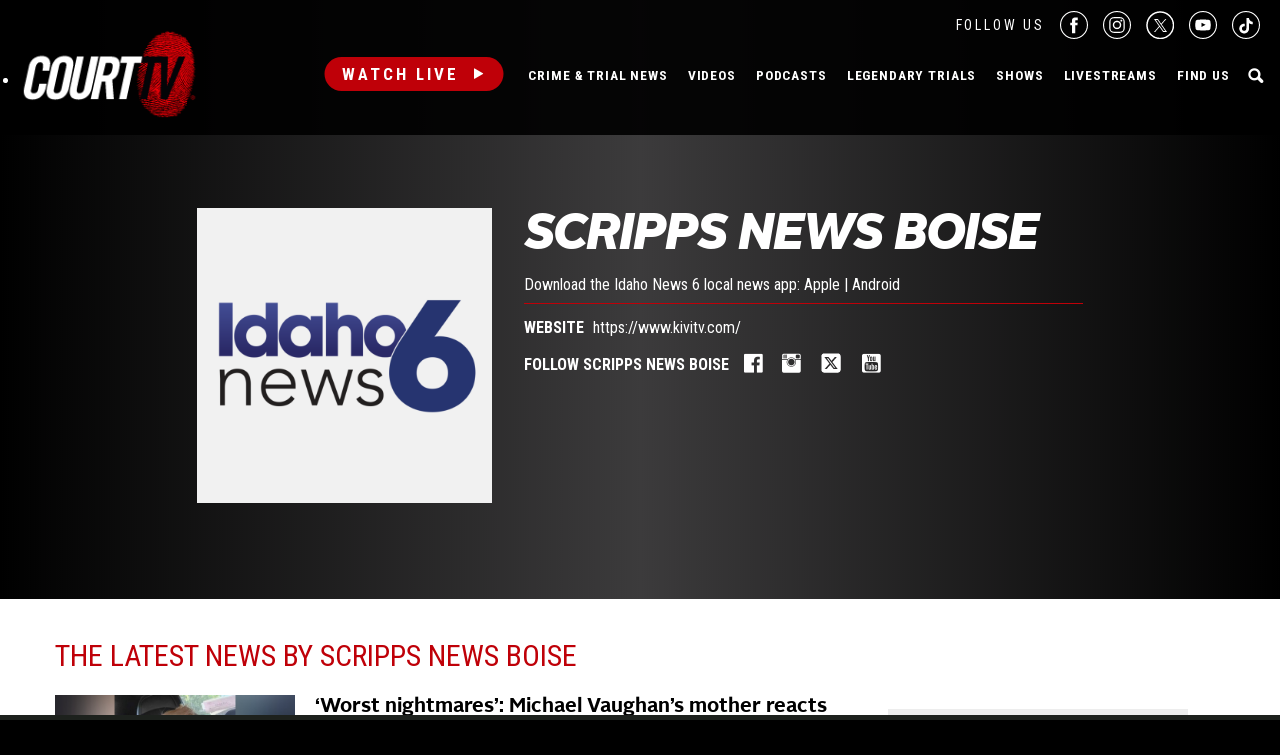

--- FILE ---
content_type: text/html; charset=UTF-8
request_url: https://www.courttv.com/author/kivi/page/1/
body_size: 30534
content:

<!doctype html>
<html class="no-js" lang="en-US">
<head>
    <script>
        var dataLayer = dataLayer || []; // Developer Note: This is required and critical as this empty object initializes the dataLayer for the dataLayer push to successfully go through

        //Set environment code
        var envCode = 'GTM-NV6NWHN'; //Staging environment code
        if (window.location.host == "www.courttv.com") {
            envCode = 'GTM-KW3KSZ8'; //Production environment code
        }
    </script>

    <!-- Google Tag Manager -->
    <script>
        (function (w, d, s, l, i) {
            w[l] = w[l] || [];
            w[l].push({
                'gtm.start': new Date().getTime(), event: 'gtm.js'
            });
            var f = d.getElementsByTagName(s)[0],
                j = d.createElement(s), dl = l != 'dataLayer' ? '&l=' + l : '';
            j.async = true;
            j.src =
                'https://www.googletagmanager.com/gtm.js?id=' + i + dl;
            f.parentNode.insertBefore(j, f);
        })(window, document, 'script', 'dataLayer', envCode);
    </script>
    <!-- End Google Tag Manager -->
    <meta charset="utf-8">
    <!-- True Anthem Verification -->
    <meta name=“facebook-domain-verification” content=“33hg7l85nhfhpdoug80hdyuwvbimii” />
    <!-- Force IE to use the latest rendering engine available -->
    <meta http-equiv="X-UA-Compatible" content="IE=edge">

    
    <!-- Mobile Meta -->
    <meta name="viewport" content="width=device-width, initial-scale=1.0">
    <meta class="foundation-mq">

    <meta name="google-site-verification" content="hVTu162uSlKur2bRfmEtrz6r1tHfDCG8F46nRfEjlzA"/>

    <script src="https://www.courttv.com/wp-content/themes/courttv/assets/scripts/glide.min.js"></script>

    <link href="https://fonts.googleapis.com/css?family=Roboto+Condensed:400,400i,700,700i" rel="stylesheet">
    <link href="https://fonts.googleapis.com/css2?family=Montserrat:ital,wght@0,100;0,200;0,300;0,400;0,500;0,600;0,700;0,800;0,900;1,100;1,200;1,300;1,400;1,500;1,600;1,800;1,900&display=swap" rel="stylesheet">
    <!-- If Site Icon isn't set in customizer -->
    
    <link rel="pingback" href="https://www.courttv.com/xmlrpc.php">
    <!-- Global site tag (gtag.js) - Google Analytics -->
    <script async='async' src='https://securepubads.g.doubleclick.net/tag/js/gpt.js'></script>

    <script type="text/javascript">
        var googletag = googletag || {};
        googletag.cmd = googletag.cmd || [];
    </script>

    <!-- Global site tag (gtag.js) - Google Ads: 748509752 -->
    <!-- <script async src="https://www.googletagmanager.com/gtag/js?id=AW-748509752"></script>
    <script>
        window.dataLayer = window.dataLayer || [];
        function gtag() {
            dataLayer.push(arguments);
        }
        gtag('js', new Date());

        gtag('config', 'AW-748509752');
    </script> -->

    <!-- START DEVCON -->
    <script id="ns_script_dc" data-key="ff983cd0-6c28-474c-9cc4-7a5281d11e05" data-e="5"
            src="//includemodal.global.ssl.fastly.net/sp.js" type="text/javascript"></script>
    <!--END DEVCON -->


    <!-- ad calls -->
    <script src="//d3plfjw9uod7ab.cloudfront.net/6d6d25e3-5be4-444b-82ae-a8f0bb892234.js" type="text/javascript"></script>
    <script>
        var IMM_SITE_ID = '6088';
    </script>
            
                    <script async src="//imm.ewscloud.com/sites/courttv/main.js?v=11062025"></script>
        
        <!-- ad calls -->
    

    <meta name='robots' content='index, follow, max-image-preview:large, max-snippet:-1, max-video-preview:-1' />
	<style>img:is([sizes="auto" i], [sizes^="auto," i]) { contain-intrinsic-size: 3000px 1500px }</style>
	
	<!-- This site is optimized with the Yoast SEO Premium plugin v26.5 (Yoast SEO v26.5) - https://yoast.com/wordpress/plugins/seo/ -->
	<title>Scripps News Boise | Court TV pg 1 of 4</title>
	<meta name="description" content="Download the Idaho News 6 local news app: Apple | Android" />
	<link rel="canonical" href="https://www.courttv.com/author/kivi/" />
	<meta property="og:locale" content="en_US" />
	<meta property="og:type" content="profile" />
	<meta property="og:title" content="Scripps News Boise | Court TV" />
	<meta property="og:description" content="Download the Idaho News 6 local news app: Apple | Android" />
	<meta property="og:url" content="https://www.courttv.com/author/kivi/" />
	<meta property="og:site_name" content="Court TV" />
	<meta property="og:image" content="https://storage.googleapis.com/www-courttv-uploads/2022/10/b08320ae-courttv-url-logo-250x150p.png" />
	<meta property="og:image:width" content="250" />
	<meta property="og:image:height" content="150" />
	<meta property="og:image:type" content="image/png" />
	<meta name="twitter:card" content="summary_large_image" />
	<meta name="twitter:site" content="@CourtTV" />
	<script type="application/ld+json" class="yoast-schema-graph">{"@context":"https://schema.org","@graph":[{"@type":"ProfilePage","@id":"https://www.courttv.com/author/kivi/","url":"https://www.courttv.com/author/kivi/","name":"Scripps News Boise | Court TV","isPartOf":{"@id":"https://www.courttv.com/#website"},"description":"Download the Idaho News 6 local news app: Apple | Android","breadcrumb":{"@id":"https://www.courttv.com/author/kivi/#breadcrumb"},"inLanguage":"en-US","potentialAction":[{"@type":"ReadAction","target":["https://www.courttv.com/author/kivi/"]}]},{"@type":"BreadcrumbList","@id":"https://www.courttv.com/author/kivi/#breadcrumb","itemListElement":[{"@type":"ListItem","position":1,"name":"Home","item":"https://www.courttv.com/"},{"@type":"ListItem","position":2,"name":"Archives for Scripps News Boise"}]},{"@type":"WebSite","@id":"https://www.courttv.com/#website","url":"https://www.courttv.com/","name":"Court TV","description":"Your Front Row Seat to Justice","publisher":{"@id":"https://www.courttv.com/#organization"},"potentialAction":[{"@type":"SearchAction","target":{"@type":"EntryPoint","urlTemplate":"https://www.courttv.com/?s={search_term_string}"},"query-input":{"@type":"PropertyValueSpecification","valueRequired":true,"valueName":"search_term_string"}}],"inLanguage":"en-US"},{"@type":"Organization","@id":"https://www.courttv.com/#organization","name":"Court TV","url":"https://www.courttv.com/","logo":{"@type":"ImageObject","inLanguage":"en-US","@id":"https://www.courttv.com/#/schema/logo/image/","url":"https://storage.googleapis.com/www-courttv-uploads/2019/05/29b45f61-courttvlogo16x9.png","contentUrl":"https://storage.googleapis.com/www-courttv-uploads/2019/05/29b45f61-courttvlogo16x9.png","width":1280,"height":720,"caption":"Court TV"},"image":{"@id":"https://www.courttv.com/#/schema/logo/image/"},"sameAs":["https://www.facebook.com/courttv","https://x.com/CourtTV","https://www.instagram.com/courttvnetwork/","https://www.linkedin.com/company/court-tv","https://www.youtube.com/c/courttv","https://www.tiktok.com/@courttvlive","https://flipboard.com/@COURTTV"]},{"@type":"Person","@id":"https://www.courttv.com/#/schema/person/6b856a1c778268541143dad8fc3fc0b2","name":"Scripps News Boise","description":"Download the Idaho News 6 local news app: Apple | Android","sameAs":["https://www.kivitv.com/","https://www.facebook.com/Idahonews6","https://www.instagram.com/Idahonews6/","https://x.com/IdahoNews6","https://www.youtube.com/channel/UCV5KgNhOM87RJB7Fbv8C2CQ"],"mainEntityOfPage":{"@id":"https://www.courttv.com/author/kivi/"}}]}</script>
	<!-- / Yoast SEO Premium plugin. -->


<link rel="alternate" type="application/rss+xml" title="Court TV &raquo; Feed" href="https://www.courttv.com/feed/" />
<link rel="alternate" type="application/rss+xml" title="Court TV &raquo; Comments Feed" href="https://www.courttv.com/comments/feed/" />
<link rel="alternate" type="application/rss+xml" title="Court TV &raquo; Posts by Scripps News Boise Feed" href="https://www.courttv.com/author/kivi/feed/" />
<script type="text/javascript">
/* <![CDATA[ */
window._wpemojiSettings = {"baseUrl":"https:\/\/s.w.org\/images\/core\/emoji\/15.0.3\/72x72\/","ext":".png","svgUrl":"https:\/\/s.w.org\/images\/core\/emoji\/15.0.3\/svg\/","svgExt":".svg","source":{"wpemoji":"https:\/\/www.courttv.com\/wp-includes\/js\/wp-emoji.js?ver=6.7.4","twemoji":"https:\/\/www.courttv.com\/wp-includes\/js\/twemoji.js?ver=6.7.4"}};
/**
 * @output wp-includes/js/wp-emoji-loader.js
 */

/**
 * Emoji Settings as exported in PHP via _print_emoji_detection_script().
 * @typedef WPEmojiSettings
 * @type {object}
 * @property {?object} source
 * @property {?string} source.concatemoji
 * @property {?string} source.twemoji
 * @property {?string} source.wpemoji
 * @property {?boolean} DOMReady
 * @property {?Function} readyCallback
 */

/**
 * Support tests.
 * @typedef SupportTests
 * @type {object}
 * @property {?boolean} flag
 * @property {?boolean} emoji
 */

/**
 * IIFE to detect emoji support and load Twemoji if needed.
 *
 * @param {Window} window
 * @param {Document} document
 * @param {WPEmojiSettings} settings
 */
( function wpEmojiLoader( window, document, settings ) {
	if ( typeof Promise === 'undefined' ) {
		return;
	}

	var sessionStorageKey = 'wpEmojiSettingsSupports';
	var tests = [ 'flag', 'emoji' ];

	/**
	 * Checks whether the browser supports offloading to a Worker.
	 *
	 * @since 6.3.0
	 *
	 * @private
	 *
	 * @returns {boolean}
	 */
	function supportsWorkerOffloading() {
		return (
			typeof Worker !== 'undefined' &&
			typeof OffscreenCanvas !== 'undefined' &&
			typeof URL !== 'undefined' &&
			URL.createObjectURL &&
			typeof Blob !== 'undefined'
		);
	}

	/**
	 * @typedef SessionSupportTests
	 * @type {object}
	 * @property {number} timestamp
	 * @property {SupportTests} supportTests
	 */

	/**
	 * Get support tests from session.
	 *
	 * @since 6.3.0
	 *
	 * @private
	 *
	 * @returns {?SupportTests} Support tests, or null if not set or older than 1 week.
	 */
	function getSessionSupportTests() {
		try {
			/** @type {SessionSupportTests} */
			var item = JSON.parse(
				sessionStorage.getItem( sessionStorageKey )
			);
			if (
				typeof item === 'object' &&
				typeof item.timestamp === 'number' &&
				new Date().valueOf() < item.timestamp + 604800 && // Note: Number is a week in seconds.
				typeof item.supportTests === 'object'
			) {
				return item.supportTests;
			}
		} catch ( e ) {}
		return null;
	}

	/**
	 * Persist the supports in session storage.
	 *
	 * @since 6.3.0
	 *
	 * @private
	 *
	 * @param {SupportTests} supportTests Support tests.
	 */
	function setSessionSupportTests( supportTests ) {
		try {
			/** @type {SessionSupportTests} */
			var item = {
				supportTests: supportTests,
				timestamp: new Date().valueOf()
			};

			sessionStorage.setItem(
				sessionStorageKey,
				JSON.stringify( item )
			);
		} catch ( e ) {}
	}

	/**
	 * Checks if two sets of Emoji characters render the same visually.
	 *
	 * This function may be serialized to run in a Worker. Therefore, it cannot refer to variables from the containing
	 * scope. Everything must be passed by parameters.
	 *
	 * @since 4.9.0
	 *
	 * @private
	 *
	 * @param {CanvasRenderingContext2D} context 2D Context.
	 * @param {string} set1 Set of Emoji to test.
	 * @param {string} set2 Set of Emoji to test.
	 *
	 * @return {boolean} True if the two sets render the same.
	 */
	function emojiSetsRenderIdentically( context, set1, set2 ) {
		// Cleanup from previous test.
		context.clearRect( 0, 0, context.canvas.width, context.canvas.height );
		context.fillText( set1, 0, 0 );
		var rendered1 = new Uint32Array(
			context.getImageData(
				0,
				0,
				context.canvas.width,
				context.canvas.height
			).data
		);

		// Cleanup from previous test.
		context.clearRect( 0, 0, context.canvas.width, context.canvas.height );
		context.fillText( set2, 0, 0 );
		var rendered2 = new Uint32Array(
			context.getImageData(
				0,
				0,
				context.canvas.width,
				context.canvas.height
			).data
		);

		return rendered1.every( function ( rendered2Data, index ) {
			return rendered2Data === rendered2[ index ];
		} );
	}

	/**
	 * Determines if the browser properly renders Emoji that Twemoji can supplement.
	 *
	 * This function may be serialized to run in a Worker. Therefore, it cannot refer to variables from the containing
	 * scope. Everything must be passed by parameters.
	 *
	 * @since 4.2.0
	 *
	 * @private
	 *
	 * @param {CanvasRenderingContext2D} context 2D Context.
	 * @param {string} type Whether to test for support of "flag" or "emoji".
	 * @param {Function} emojiSetsRenderIdentically Reference to emojiSetsRenderIdentically function, needed due to minification.
	 *
	 * @return {boolean} True if the browser can render emoji, false if it cannot.
	 */
	function browserSupportsEmoji( context, type, emojiSetsRenderIdentically ) {
		var isIdentical;

		switch ( type ) {
			case 'flag':
				/*
				 * Test for Transgender flag compatibility. Added in Unicode 13.
				 *
				 * To test for support, we try to render it, and compare the rendering to how it would look if
				 * the browser doesn't render it correctly (white flag emoji + transgender symbol).
				 */
				isIdentical = emojiSetsRenderIdentically(
					context,
					'\uD83C\uDFF3\uFE0F\u200D\u26A7\uFE0F', // as a zero-width joiner sequence
					'\uD83C\uDFF3\uFE0F\u200B\u26A7\uFE0F' // separated by a zero-width space
				);

				if ( isIdentical ) {
					return false;
				}

				/*
				 * Test for UN flag compatibility. This is the least supported of the letter locale flags,
				 * so gives us an easy test for full support.
				 *
				 * To test for support, we try to render it, and compare the rendering to how it would look if
				 * the browser doesn't render it correctly ([U] + [N]).
				 */
				isIdentical = emojiSetsRenderIdentically(
					context,
					'\uD83C\uDDFA\uD83C\uDDF3', // as the sequence of two code points
					'\uD83C\uDDFA\u200B\uD83C\uDDF3' // as the two code points separated by a zero-width space
				);

				if ( isIdentical ) {
					return false;
				}

				/*
				 * Test for English flag compatibility. England is a country in the United Kingdom, it
				 * does not have a two letter locale code but rather a five letter sub-division code.
				 *
				 * To test for support, we try to render it, and compare the rendering to how it would look if
				 * the browser doesn't render it correctly (black flag emoji + [G] + [B] + [E] + [N] + [G]).
				 */
				isIdentical = emojiSetsRenderIdentically(
					context,
					// as the flag sequence
					'\uD83C\uDFF4\uDB40\uDC67\uDB40\uDC62\uDB40\uDC65\uDB40\uDC6E\uDB40\uDC67\uDB40\uDC7F',
					// with each code point separated by a zero-width space
					'\uD83C\uDFF4\u200B\uDB40\uDC67\u200B\uDB40\uDC62\u200B\uDB40\uDC65\u200B\uDB40\uDC6E\u200B\uDB40\uDC67\u200B\uDB40\uDC7F'
				);

				return ! isIdentical;
			case 'emoji':
				/*
				 * Four and twenty blackbirds baked in a pie.
				 *
				 * To test for Emoji 15.0 support, try to render a new emoji: Blackbird.
				 *
				 * The Blackbird is a ZWJ sequence combining 🐦 Bird and ⬛ large black square.,
				 *
				 * 0x1F426 (\uD83D\uDC26) == Bird
				 * 0x200D == Zero-Width Joiner (ZWJ) that links the code points for the new emoji or
				 * 0x200B == Zero-Width Space (ZWS) that is rendered for clients not supporting the new emoji.
				 * 0x2B1B == Large Black Square
				 *
				 * When updating this test for future Emoji releases, ensure that individual emoji that make up the
				 * sequence come from older emoji standards.
				 */
				isIdentical = emojiSetsRenderIdentically(
					context,
					'\uD83D\uDC26\u200D\u2B1B', // as the zero-width joiner sequence
					'\uD83D\uDC26\u200B\u2B1B' // separated by a zero-width space
				);

				return ! isIdentical;
		}

		return false;
	}

	/**
	 * Checks emoji support tests.
	 *
	 * This function may be serialized to run in a Worker. Therefore, it cannot refer to variables from the containing
	 * scope. Everything must be passed by parameters.
	 *
	 * @since 6.3.0
	 *
	 * @private
	 *
	 * @param {string[]} tests Tests.
	 * @param {Function} browserSupportsEmoji Reference to browserSupportsEmoji function, needed due to minification.
	 * @param {Function} emojiSetsRenderIdentically Reference to emojiSetsRenderIdentically function, needed due to minification.
	 *
	 * @return {SupportTests} Support tests.
	 */
	function testEmojiSupports( tests, browserSupportsEmoji, emojiSetsRenderIdentically ) {
		var canvas;
		if (
			typeof WorkerGlobalScope !== 'undefined' &&
			self instanceof WorkerGlobalScope
		) {
			canvas = new OffscreenCanvas( 300, 150 ); // Dimensions are default for HTMLCanvasElement.
		} else {
			canvas = document.createElement( 'canvas' );
		}

		var context = canvas.getContext( '2d', { willReadFrequently: true } );

		/*
		 * Chrome on OS X added native emoji rendering in M41. Unfortunately,
		 * it doesn't work when the font is bolder than 500 weight. So, we
		 * check for bold rendering support to avoid invisible emoji in Chrome.
		 */
		context.textBaseline = 'top';
		context.font = '600 32px Arial';

		var supports = {};
		tests.forEach( function ( test ) {
			supports[ test ] = browserSupportsEmoji( context, test, emojiSetsRenderIdentically );
		} );
		return supports;
	}

	/**
	 * Adds a script to the head of the document.
	 *
	 * @ignore
	 *
	 * @since 4.2.0
	 *
	 * @param {string} src The url where the script is located.
	 *
	 * @return {void}
	 */
	function addScript( src ) {
		var script = document.createElement( 'script' );
		script.src = src;
		script.defer = true;
		document.head.appendChild( script );
	}

	settings.supports = {
		everything: true,
		everythingExceptFlag: true
	};

	// Create a promise for DOMContentLoaded since the worker logic may finish after the event has fired.
	var domReadyPromise = new Promise( function ( resolve ) {
		document.addEventListener( 'DOMContentLoaded', resolve, {
			once: true
		} );
	} );

	// Obtain the emoji support from the browser, asynchronously when possible.
	new Promise( function ( resolve ) {
		var supportTests = getSessionSupportTests();
		if ( supportTests ) {
			resolve( supportTests );
			return;
		}

		if ( supportsWorkerOffloading() ) {
			try {
				// Note that the functions are being passed as arguments due to minification.
				var workerScript =
					'postMessage(' +
					testEmojiSupports.toString() +
					'(' +
					[
						JSON.stringify( tests ),
						browserSupportsEmoji.toString(),
						emojiSetsRenderIdentically.toString()
					].join( ',' ) +
					'));';
				var blob = new Blob( [ workerScript ], {
					type: 'text/javascript'
				} );
				var worker = new Worker( URL.createObjectURL( blob ), { name: 'wpTestEmojiSupports' } );
				worker.onmessage = function ( event ) {
					supportTests = event.data;
					setSessionSupportTests( supportTests );
					worker.terminate();
					resolve( supportTests );
				};
				return;
			} catch ( e ) {}
		}

		supportTests = testEmojiSupports( tests, browserSupportsEmoji, emojiSetsRenderIdentically );
		setSessionSupportTests( supportTests );
		resolve( supportTests );
	} )
		// Once the browser emoji support has been obtained from the session, finalize the settings.
		.then( function ( supportTests ) {
			/*
			 * Tests the browser support for flag emojis and other emojis, and adjusts the
			 * support settings accordingly.
			 */
			for ( var test in supportTests ) {
				settings.supports[ test ] = supportTests[ test ];

				settings.supports.everything =
					settings.supports.everything && settings.supports[ test ];

				if ( 'flag' !== test ) {
					settings.supports.everythingExceptFlag =
						settings.supports.everythingExceptFlag &&
						settings.supports[ test ];
				}
			}

			settings.supports.everythingExceptFlag =
				settings.supports.everythingExceptFlag &&
				! settings.supports.flag;

			// Sets DOMReady to false and assigns a ready function to settings.
			settings.DOMReady = false;
			settings.readyCallback = function () {
				settings.DOMReady = true;
			};
		} )
		.then( function () {
			return domReadyPromise;
		} )
		.then( function () {
			// When the browser can not render everything we need to load a polyfill.
			if ( ! settings.supports.everything ) {
				settings.readyCallback();

				var src = settings.source || {};

				if ( src.concatemoji ) {
					addScript( src.concatemoji );
				} else if ( src.wpemoji && src.twemoji ) {
					addScript( src.twemoji );
					addScript( src.wpemoji );
				}
			}
		} );
} )( window, document, window._wpemojiSettings );

/* ]]> */
</script>
<style id='wp-emoji-styles-inline-css' type='text/css'>

	img.wp-smiley, img.emoji {
		display: inline !important;
		border: none !important;
		box-shadow: none !important;
		height: 1em !important;
		width: 1em !important;
		margin: 0 0.07em !important;
		vertical-align: -0.1em !important;
		background: none !important;
		padding: 0 !important;
	}
</style>
<link rel='stylesheet' id='wp-block-library-css' href='https://www.courttv.com/wp-includes/css/dist/block-library/style.css?ver=6.7.4' type='text/css' media='all' />
<style id='wp-parsely-recommendations-style-inline-css' type='text/css'>
.parsely-recommendations-list-title{font-size:1.2em}.parsely-recommendations-list{list-style:none;padding:unset}.parsely-recommendations-cardbody{overflow:hidden;padding:.8em;text-overflow:ellipsis;white-space:nowrap}.parsely-recommendations-cardmedia{padding:.8em .8em 0}

</style>
<style id='classic-theme-styles-inline-css' type='text/css'>
/**
 * These rules are needed for backwards compatibility.
 * They should match the button element rules in the base theme.json file.
 */
.wp-block-button__link {
	color: #ffffff;
	background-color: #32373c;
	border-radius: 9999px; /* 100% causes an oval, but any explicit but really high value retains the pill shape. */

	/* This needs a low specificity so it won't override the rules from the button element if defined in theme.json. */
	box-shadow: none;
	text-decoration: none;

	/* The extra 2px are added to size solids the same as the outline versions.*/
	padding: calc(0.667em + 2px) calc(1.333em + 2px);

	font-size: 1.125em;
}

.wp-block-file__button {
	background: #32373c;
	color: #ffffff;
	text-decoration: none;
}

</style>
<style id='global-styles-inline-css' type='text/css'>
:root{--wp--preset--aspect-ratio--square: 1;--wp--preset--aspect-ratio--4-3: 4/3;--wp--preset--aspect-ratio--3-4: 3/4;--wp--preset--aspect-ratio--3-2: 3/2;--wp--preset--aspect-ratio--2-3: 2/3;--wp--preset--aspect-ratio--16-9: 16/9;--wp--preset--aspect-ratio--9-16: 9/16;--wp--preset--color--black: #000000;--wp--preset--color--cyan-bluish-gray: #abb8c3;--wp--preset--color--white: #ffffff;--wp--preset--color--pale-pink: #f78da7;--wp--preset--color--vivid-red: #cf2e2e;--wp--preset--color--luminous-vivid-orange: #ff6900;--wp--preset--color--luminous-vivid-amber: #fcb900;--wp--preset--color--light-green-cyan: #7bdcb5;--wp--preset--color--vivid-green-cyan: #00d084;--wp--preset--color--pale-cyan-blue: #8ed1fc;--wp--preset--color--vivid-cyan-blue: #0693e3;--wp--preset--color--vivid-purple: #9b51e0;--wp--preset--gradient--vivid-cyan-blue-to-vivid-purple: linear-gradient(135deg,rgba(6,147,227,1) 0%,rgb(155,81,224) 100%);--wp--preset--gradient--light-green-cyan-to-vivid-green-cyan: linear-gradient(135deg,rgb(122,220,180) 0%,rgb(0,208,130) 100%);--wp--preset--gradient--luminous-vivid-amber-to-luminous-vivid-orange: linear-gradient(135deg,rgba(252,185,0,1) 0%,rgba(255,105,0,1) 100%);--wp--preset--gradient--luminous-vivid-orange-to-vivid-red: linear-gradient(135deg,rgba(255,105,0,1) 0%,rgb(207,46,46) 100%);--wp--preset--gradient--very-light-gray-to-cyan-bluish-gray: linear-gradient(135deg,rgb(238,238,238) 0%,rgb(169,184,195) 100%);--wp--preset--gradient--cool-to-warm-spectrum: linear-gradient(135deg,rgb(74,234,220) 0%,rgb(151,120,209) 20%,rgb(207,42,186) 40%,rgb(238,44,130) 60%,rgb(251,105,98) 80%,rgb(254,248,76) 100%);--wp--preset--gradient--blush-light-purple: linear-gradient(135deg,rgb(255,206,236) 0%,rgb(152,150,240) 100%);--wp--preset--gradient--blush-bordeaux: linear-gradient(135deg,rgb(254,205,165) 0%,rgb(254,45,45) 50%,rgb(107,0,62) 100%);--wp--preset--gradient--luminous-dusk: linear-gradient(135deg,rgb(255,203,112) 0%,rgb(199,81,192) 50%,rgb(65,88,208) 100%);--wp--preset--gradient--pale-ocean: linear-gradient(135deg,rgb(255,245,203) 0%,rgb(182,227,212) 50%,rgb(51,167,181) 100%);--wp--preset--gradient--electric-grass: linear-gradient(135deg,rgb(202,248,128) 0%,rgb(113,206,126) 100%);--wp--preset--gradient--midnight: linear-gradient(135deg,rgb(2,3,129) 0%,rgb(40,116,252) 100%);--wp--preset--font-size--small: 13px;--wp--preset--font-size--medium: 20px;--wp--preset--font-size--large: 36px;--wp--preset--font-size--x-large: 42px;--wp--preset--spacing--20: 0.44rem;--wp--preset--spacing--30: 0.67rem;--wp--preset--spacing--40: 1rem;--wp--preset--spacing--50: 1.5rem;--wp--preset--spacing--60: 2.25rem;--wp--preset--spacing--70: 3.38rem;--wp--preset--spacing--80: 5.06rem;--wp--preset--shadow--natural: 6px 6px 9px rgba(0, 0, 0, 0.2);--wp--preset--shadow--deep: 12px 12px 50px rgba(0, 0, 0, 0.4);--wp--preset--shadow--sharp: 6px 6px 0px rgba(0, 0, 0, 0.2);--wp--preset--shadow--outlined: 6px 6px 0px -3px rgba(255, 255, 255, 1), 6px 6px rgba(0, 0, 0, 1);--wp--preset--shadow--crisp: 6px 6px 0px rgba(0, 0, 0, 1);}:where(.is-layout-flex){gap: 0.5em;}:where(.is-layout-grid){gap: 0.5em;}body .is-layout-flex{display: flex;}.is-layout-flex{flex-wrap: wrap;align-items: center;}.is-layout-flex > :is(*, div){margin: 0;}body .is-layout-grid{display: grid;}.is-layout-grid > :is(*, div){margin: 0;}:where(.wp-block-columns.is-layout-flex){gap: 2em;}:where(.wp-block-columns.is-layout-grid){gap: 2em;}:where(.wp-block-post-template.is-layout-flex){gap: 1.25em;}:where(.wp-block-post-template.is-layout-grid){gap: 1.25em;}.has-black-color{color: var(--wp--preset--color--black) !important;}.has-cyan-bluish-gray-color{color: var(--wp--preset--color--cyan-bluish-gray) !important;}.has-white-color{color: var(--wp--preset--color--white) !important;}.has-pale-pink-color{color: var(--wp--preset--color--pale-pink) !important;}.has-vivid-red-color{color: var(--wp--preset--color--vivid-red) !important;}.has-luminous-vivid-orange-color{color: var(--wp--preset--color--luminous-vivid-orange) !important;}.has-luminous-vivid-amber-color{color: var(--wp--preset--color--luminous-vivid-amber) !important;}.has-light-green-cyan-color{color: var(--wp--preset--color--light-green-cyan) !important;}.has-vivid-green-cyan-color{color: var(--wp--preset--color--vivid-green-cyan) !important;}.has-pale-cyan-blue-color{color: var(--wp--preset--color--pale-cyan-blue) !important;}.has-vivid-cyan-blue-color{color: var(--wp--preset--color--vivid-cyan-blue) !important;}.has-vivid-purple-color{color: var(--wp--preset--color--vivid-purple) !important;}.has-black-background-color{background-color: var(--wp--preset--color--black) !important;}.has-cyan-bluish-gray-background-color{background-color: var(--wp--preset--color--cyan-bluish-gray) !important;}.has-white-background-color{background-color: var(--wp--preset--color--white) !important;}.has-pale-pink-background-color{background-color: var(--wp--preset--color--pale-pink) !important;}.has-vivid-red-background-color{background-color: var(--wp--preset--color--vivid-red) !important;}.has-luminous-vivid-orange-background-color{background-color: var(--wp--preset--color--luminous-vivid-orange) !important;}.has-luminous-vivid-amber-background-color{background-color: var(--wp--preset--color--luminous-vivid-amber) !important;}.has-light-green-cyan-background-color{background-color: var(--wp--preset--color--light-green-cyan) !important;}.has-vivid-green-cyan-background-color{background-color: var(--wp--preset--color--vivid-green-cyan) !important;}.has-pale-cyan-blue-background-color{background-color: var(--wp--preset--color--pale-cyan-blue) !important;}.has-vivid-cyan-blue-background-color{background-color: var(--wp--preset--color--vivid-cyan-blue) !important;}.has-vivid-purple-background-color{background-color: var(--wp--preset--color--vivid-purple) !important;}.has-black-border-color{border-color: var(--wp--preset--color--black) !important;}.has-cyan-bluish-gray-border-color{border-color: var(--wp--preset--color--cyan-bluish-gray) !important;}.has-white-border-color{border-color: var(--wp--preset--color--white) !important;}.has-pale-pink-border-color{border-color: var(--wp--preset--color--pale-pink) !important;}.has-vivid-red-border-color{border-color: var(--wp--preset--color--vivid-red) !important;}.has-luminous-vivid-orange-border-color{border-color: var(--wp--preset--color--luminous-vivid-orange) !important;}.has-luminous-vivid-amber-border-color{border-color: var(--wp--preset--color--luminous-vivid-amber) !important;}.has-light-green-cyan-border-color{border-color: var(--wp--preset--color--light-green-cyan) !important;}.has-vivid-green-cyan-border-color{border-color: var(--wp--preset--color--vivid-green-cyan) !important;}.has-pale-cyan-blue-border-color{border-color: var(--wp--preset--color--pale-cyan-blue) !important;}.has-vivid-cyan-blue-border-color{border-color: var(--wp--preset--color--vivid-cyan-blue) !important;}.has-vivid-purple-border-color{border-color: var(--wp--preset--color--vivid-purple) !important;}.has-vivid-cyan-blue-to-vivid-purple-gradient-background{background: var(--wp--preset--gradient--vivid-cyan-blue-to-vivid-purple) !important;}.has-light-green-cyan-to-vivid-green-cyan-gradient-background{background: var(--wp--preset--gradient--light-green-cyan-to-vivid-green-cyan) !important;}.has-luminous-vivid-amber-to-luminous-vivid-orange-gradient-background{background: var(--wp--preset--gradient--luminous-vivid-amber-to-luminous-vivid-orange) !important;}.has-luminous-vivid-orange-to-vivid-red-gradient-background{background: var(--wp--preset--gradient--luminous-vivid-orange-to-vivid-red) !important;}.has-very-light-gray-to-cyan-bluish-gray-gradient-background{background: var(--wp--preset--gradient--very-light-gray-to-cyan-bluish-gray) !important;}.has-cool-to-warm-spectrum-gradient-background{background: var(--wp--preset--gradient--cool-to-warm-spectrum) !important;}.has-blush-light-purple-gradient-background{background: var(--wp--preset--gradient--blush-light-purple) !important;}.has-blush-bordeaux-gradient-background{background: var(--wp--preset--gradient--blush-bordeaux) !important;}.has-luminous-dusk-gradient-background{background: var(--wp--preset--gradient--luminous-dusk) !important;}.has-pale-ocean-gradient-background{background: var(--wp--preset--gradient--pale-ocean) !important;}.has-electric-grass-gradient-background{background: var(--wp--preset--gradient--electric-grass) !important;}.has-midnight-gradient-background{background: var(--wp--preset--gradient--midnight) !important;}.has-small-font-size{font-size: var(--wp--preset--font-size--small) !important;}.has-medium-font-size{font-size: var(--wp--preset--font-size--medium) !important;}.has-large-font-size{font-size: var(--wp--preset--font-size--large) !important;}.has-x-large-font-size{font-size: var(--wp--preset--font-size--x-large) !important;}
:where(.wp-block-post-template.is-layout-flex){gap: 1.25em;}:where(.wp-block-post-template.is-layout-grid){gap: 1.25em;}
:where(.wp-block-columns.is-layout-flex){gap: 2em;}:where(.wp-block-columns.is-layout-grid){gap: 2em;}
:root :where(.wp-block-pullquote){font-size: 1.5em;line-height: 1.6;}
</style>
<link rel='stylesheet' id='wpdreams-asl-basic-css' href='https://www.courttv.com/wp-content/plugins/ajax-search-lite/css/style.basic.css?ver=4.13.4' type='text/css' media='all' />
<style id='wpdreams-asl-basic-inline-css' type='text/css'>

					div[id*='ajaxsearchlitesettings'].searchsettings .asl_option_inner label {
						font-size: 0px !important;
						color: rgba(0, 0, 0, 0);
					}
					div[id*='ajaxsearchlitesettings'].searchsettings .asl_option_inner label:after {
						font-size: 11px !important;
						position: absolute;
						top: 0;
						left: 0;
						z-index: 1;
					}
					.asl_w_container {
						width: 100%;
						margin: 0px 0px 0px 0px;
						min-width: 200px;
					}
					div[id*='ajaxsearchlite'].asl_m {
						width: 100%;
					}
					div[id*='ajaxsearchliteres'].wpdreams_asl_results div.resdrg span.highlighted {
						font-weight: bold;
						color: rgba(217, 49, 43, 1);
						background-color: rgba(238, 238, 238, 1);
					}
					div[id*='ajaxsearchliteres'].wpdreams_asl_results .results img.asl_image {
						width: 117px;
						height: 100px;
						object-fit: cover;
					}
					div[id*='ajaxsearchlite'].asl_r .results {
						max-height: none;
					}
					div[id*='ajaxsearchlite'].asl_r {
						position: absolute;
					}
				
						div.asl_r.asl_w.vertical .results .item::after {
							display: block;
							position: absolute;
							bottom: 0;
							content: '';
							height: 1px;
							width: 100%;
							background: #D8D8D8;
						}
						div.asl_r.asl_w.vertical .results .item.asl_last_item::after {
							display: none;
						}
					body span.asl_single_highlighted {
						display: inline !important;
						color: rgba(217, 49, 43, 1) !important;
						background-color: rgba(238, 238, 238, 1) !important;
					}
</style>
<link rel='stylesheet' id='wpdreams-asl-instance-css' href='https://www.courttv.com/wp-content/plugins/ajax-search-lite/css/style-curvy-black.css?ver=4.13.4' type='text/css' media='all' />
<link rel='stylesheet' id='heateor_sss_frontend_css-css' href='https://www.courttv.com/wp-content/plugins/sassy-social-share/public/css/sassy-social-share-public.css?ver=3.3.73' type='text/css' media='all' />
<style id='heateor_sss_frontend_css-inline-css' type='text/css'>
.heateor_sss_button_instagram span.heateor_sss_svg,a.heateor_sss_instagram span.heateor_sss_svg{background:radial-gradient(circle at 30% 107%,#fdf497 0,#fdf497 5%,#fd5949 45%,#d6249f 60%,#285aeb 90%)}div.heateor_sss_horizontal_sharing a.heateor_sss_button_instagram span:hover{background:#de113a!important;}div.heateor_sss_standard_follow_icons_container a.heateor_sss_button_instagram span:hover{background:#de113a}div.heateor_sss_vertical_sharing a.heateor_sss_button_instagram span:hover{background:#de113a!important;}div.heateor_sss_floating_follow_icons_container a.heateor_sss_button_instagram span:hover{background:#de113a}.heateor_sss_horizontal_sharing .heateor_sss_svg,.heateor_sss_standard_follow_icons_container .heateor_sss_svg{color:#fff;border-width:0px;border-style:solid;border-color:transparent}.heateor_sss_horizontal_sharing .heateorSssTCBackground{color:#666}.heateor_sss_horizontal_sharing span.heateor_sss_svg:hover,.heateor_sss_standard_follow_icons_container span.heateor_sss_svg:hover{background-color:#de113a!important;background:#de113a!importantborder-color:transparent;}.heateor_sss_vertical_sharing span.heateor_sss_svg,.heateor_sss_floating_follow_icons_container span.heateor_sss_svg{color:#fff;border-width:0px;border-style:solid;border-color:transparent;}.heateor_sss_vertical_sharing .heateorSssTCBackground{color:#666;}.heateor_sss_vertical_sharing span.heateor_sss_svg:hover,.heateor_sss_floating_follow_icons_container span.heateor_sss_svg:hover{background-color:#de113a!important;background:#de113a!important;border-color:transparent;}@media screen and (max-width:783px) {.heateor_sss_vertical_sharing{display:none!important}}
</style>
<link rel='stylesheet' id='site-css-css' href='https://www.courttv.com/wp-content/themes/courttv/assets/styles/style.css?ver=9.5' type='text/css' media='all' />
<link rel='stylesheet' id='ctn-stylesheet-css' href='https://www.courttv.com/wp-content/plugins/current-template-name/assets/css/ctn-style.css?ver=6.7.4' type='text/css' media='all' />
<script type="text/javascript" src="https://www.courttv.com/wp-includes/js/jquery/jquery.js?ver=3.7.1" id="jquery-core-js"></script>
<script type="text/javascript" src="https://www.courttv.com/wp-includes/js/jquery/jquery-migrate.js?ver=3.4.1" id="jquery-migrate-js"></script>
<meta property="fb:app_id" content="305392520415662"/>				<link rel="preconnect" href="https://fonts.gstatic.com" crossorigin />
				<link rel="preload" as="style" href="//fonts.googleapis.com/css?family=Open+Sans&display=swap" />
								<link rel="stylesheet" href="//fonts.googleapis.com/css?family=Open+Sans&display=swap" media="all" />
				<link rel="icon" href="https://storage.googleapis.com/www-courttv-uploads/2020/03/f3ff822d-cropped-9a79fdca-court-tv-300x300px_vizio_logo_rounded-32x32.png" sizes="32x32" />
<link rel="icon" href="https://storage.googleapis.com/www-courttv-uploads/2020/03/f3ff822d-cropped-9a79fdca-court-tv-300x300px_vizio_logo_rounded-192x192.png" sizes="192x192" />
<link rel="apple-touch-icon" href="https://storage.googleapis.com/www-courttv-uploads/2020/03/f3ff822d-cropped-9a79fdca-court-tv-300x300px_vizio_logo_rounded-180x180.png" />
<meta name="msapplication-TileImage" content="https://storage.googleapis.com/www-courttv-uploads/2020/03/f3ff822d-cropped-9a79fdca-court-tv-300x300px_vizio_logo_rounded-270x270.png" />
		<style type="text/css" id="wp-custom-css">
			 body.single-news .ctv-sellwild-container{
     padding-top:1rem;
}
.border-btm{
                                        border-bottom: 1px solid #c0c0c094;padding-bottom: 1.5rem;
                                    }  

#menu-item-1342 a:visited{
	color:#fff;
}

.news-sidebar .grid-x .medium-9.medium-offset-1.cell {
    max-width: 300px;
}

.news-blurb p, .news-blurb p a {
	hyphens: none!important;
}

.hero-columns h1 {
  font-size: 2.5rem;
	line-height: 1.1em;
}

.hero-columns h3 {
  padding-top: 10px;  
	font-size: 1rem;
	text-transform: none;
}

.hero-columns p {
    line-height: 1.4;
}

.shows-grid .heading>h2 {
    font-size: 1.3rem;
		font-weight: 700;
    line-height: 1.1;
    letter-spacing: 1.5px;
    margin: 2rem 0 .5rem;
}

.hero-columns a {
    margin-right: 0rem;
    margin-top: 0rem;
	text-decoration: underline;
}

.news .news-carousel {
    margin: 0.25rem auto 0;
}
	
.news-hero .secondary-news .secondary-news-label h3 {
	text-transform: none;
}
	
.news-hero .secondary-news .secondary-news-label h2 {
	text-transform: none;
	font-size: 1.8rem !important;
}
		
.nl_signup #g-recaptcha-newsletter > div {
  margin-left: 0px !important;
}

.top-bar #main-nav .menu-item a:hover {
    color: #ffffff;
}

section.grid-container.shows-grid.more-videos {
    margin-top: 40px;
}

/* Videos */
.shows-grid h3 {
    font-weight: 700;
    text-transform: none !important;
    color: #ffffff;
    margin-top: 1rem;
    font-size: 1.2rem;
    font-family: "Roboto-Seema",sans-serif;
}
a.jump-button {
    display: inline-block;
    padding: 0.3rem 1rem;
    color: #ffffff !important; /* Force white text */
    background-color: #bf0008;
    font-weight: 700;
    font-size: 1.0625rem;
    letter-spacing: 3px;
    text-transform: uppercase;
    border-radius: 25px;
    text-decoration: none; !important
    position: relative;
    transition: all 0.3s ease-in-out;
    margin-right: 10px;
}

a.jump-button:hover {
    background-color: #000000;
    color: #ffffff !important; /* Keep white on hover */
}

a.jump-button::before {
    content: "";
    background: #bf0008;
    height: 34px;
    width: 179px;
    position: absolute;
    top: 50%;
    left: 50%;
    transform: translate(-50%, -50%);
    z-index: -1;
    border-radius: 25px;
    transition: all 0.4s ease-in-out;
}

@media only screen and (max-width: 1199px) {
    a.jump-button {
        padding: 0.2rem 0.8rem;
        font-size: 0.813rem;
        margin: 8px 20px 0 0;
    }
}html {
  scroll-behavior: smooth;
}
/* Allow YouTube related videos overlay to display in Smash Balloon lightbox */
.sby-lightbox .sby-lightbox-iframe-holder {
  background: transparent !important;
}

.sby-lightbox iframe {
  background: transparent !important;
  z-index: 2 !important;
}

/* Remove any overlay blocking YouTube’s end screen */
.sby-lightbox .sby-lightbox-content::after,
.sby-lightbox .sby-lightbox-content::before {
  display: none !important;
  background: transparent !important;
}


		</style>
		        <style>
            #wp-admin-bar-ctn_adminbar_menu .ab-item {
                background: ;
                color:  !important;
            }
            #wp-admin-bar-ctn_adminbar_menu .ab-item .ctn-admin-item {
                color: #6ef791;
            }
            .ctn-admin-item {
                color: #6ef791;
            }
            .ab-submenu {

            }
        </style>
        <noscript><style id="rocket-lazyload-nojs-css">.rll-youtube-player, [data-lazy-src]{display:none !important;}</style></noscript>        
    <!-- Privacy Preferences SourcePoint Data Consent -->
    <script>
        (function() {
            var e = false;
            var c = window;
            var t = document;

            function r() {
                if (!c.frames["__uspapiLocator"]) {
                    if (t.body) {
                        var a = t.body;
                        var e = t.createElement("iframe");
                        e.style.cssText = "display:none";
                        e.name = "__uspapiLocator";
                        a.appendChild(e)
                    } else {
                        setTimeout(r, 5)
                    }
                }
            }
            r();

            function p() {
                var a = arguments;
                __uspapi.a = __uspapi.a || [];
                if (!a.length) {
                    return __uspapi.a
                } else if (a[0] === "ping") {
                    a[2]({
                        gdprAppliesGlobally: e,
                        cmpLoaded: false
                    }, true)
                } else {
                    __uspapi.a.push([].slice.apply(a))
                }
            }

            function l(t) {
                var r = typeof t.data === "string";
                try {
                    var a = r ? JSON.parse(t.data) : t.data;
                    if (a.__cmpCall) {
                        var n = a.__cmpCall;
                        c.__uspapi(n.command, n.parameter, function(a, e) {
                            var c = {
                                __cmpReturn: {
                                    returnValue: a,
                                    success: e,
                                    callId: n.callId
                                }
                            };
                            t.source.postMessage(r ? JSON.stringify(c) : c, "*")
                        })
                    }
                } catch (a) {}
            }
            if (typeof __uspapi !== "function") {
                c.__uspapi = p;
                __uspapi.msgHandler = l;
                c.addEventListener("message", l, false)
            }
        })();
    </script>

    <script>
        window.__gpp_addFrame = function(e) {
            if (!window.frames[e])
                if (document.body) {
                    var t = document.createElement("iframe");
                    t.style.cssText = "display:none", t.name = e, document.body.appendChild(t)
                } else window.setTimeout(window.__gpp_addFrame, 10, e)
        }, window.__gpp_stub = function() {
            var e = arguments;
            if (__gpp.queue = __gpp.queue || [], __gpp.events = __gpp.events || [], !e.length || 1 == e.length && "queue" == e[0]) return __gpp.queue;
            if (1 == e.length && "events" == e[0]) return __gpp.events;
            var t = e[0],
                p = e.length > 1 ? e[1] : null,
                s = e.length > 2 ? e[2] : null;
            if ("ping" === t) p({
                gppVersion: "1.1",
                cmpStatus: "stub",
                cmpDisplayStatus: "hidden",
                signalStatus: "not ready",
                supportedAPIs: ["2:tcfeuv2", "5:tcfcav1", "6:uspv1", "7:usnatv1", "8:uscav1", "9:usvav1", "10:uscov1", "11:usutv1", "12:usctv1"],
                cmpId: 0,
                sectionList: [],
                applicableSections: [],
                gppString: "",
                parsedSections: {}
            }, !0);
            else if ("addEventListener" === t) {
                "lastId" in __gpp || (__gpp.lastId = 0), __gpp.lastId++;
                var n = __gpp.lastId;
                __gpp.events.push({
                    id: n,
                    callback: p,
                    parameter: s
                }), p({
                    eventName: "listenerRegistered",
                    listenerId: n,
                    data: !0,
                    pingData: {
                        gppVersion: "1.1",
                        cmpStatus: "stub",
                        cmpDisplayStatus: "hidden",
                        signalStatus: "not ready",
                        supportedAPIs: ["2:tcfeuv2", "5:tcfcav1", "6:uspv1", "7:usnatv1", "8:uscav1", "9:usvav1", "10:uscov1", "11:usutv1", "12:usctv1"],
                        cmpId: 0,
                        sectionList: [],
                        applicableSections: [],
                        gppString: "",
                        parsedSections: {}
                    }
                }, !0)
            } else if ("removeEventListener" === t) {
                for (var a = !1, i = 0; i < __gpp.events.length; i++)
                    if (__gpp.events[i].id == s) {
                        __gpp.events.splice(i, 1), a = !0;
                        break
                    } p({
                    eventName: "listenerRemoved",
                    listenerId: s,
                    data: a,
                    pingData: {
                        gppVersion: "1.1",
                        cmpStatus: "stub",
                        cmpDisplayStatus: "hidden",
                        signalStatus: "not ready",
                        supportedAPIs: ["2:tcfeuv2", "5:tcfcav1", "6:uspv1", "7:usnatv1", "8:uscav1", "9:usvav1", "10:uscov1", "11:usutv1", "12:usctv1"],
                        cmpId: 0,
                        sectionList: [],
                        applicableSections: [],
                        gppString: "",
                        parsedSections: {}
                    }
                }, !0)
            } else "hasSection" === t ? p(!1, !0) : "getSection" === t || "getField" === t ? p(null, !0) : __gpp.queue.push([].slice.apply(e))
        }, window.__gpp_msghandler = function(e) {
            var t = "string" == typeof e.data;
            try {
                var p = t ? JSON.parse(e.data) : e.data
            } catch (e) {
                p = null
            }
            if ("object" == typeof p && null !== p && "__gppCall" in p) {
                var s = p.__gppCall;
                window.__gpp(s.command, (function(p, n) {
                    var a = {
                        __gppReturn: {
                            returnValue: p,
                            success: n,
                            callId: s.callId
                        }
                    };
                    e.source.postMessage(t ? JSON.stringify(a) : a, "*")
                }), "parameter" in s ? s.parameter : null, "version" in s ? s.version : "1.1")
            }
        }, "__gpp" in window && "function" == typeof window.__gpp || (window.__gpp = window.__gpp_stub, window.addEventListener("message", window.__gpp_msghandler, !1), window.__gpp_addFrame("__gppLocator"));
    </script>

    <script>
        window._sp_queue = [];
        window._sp_ = {
            config: {
                accountId: 1995,
                baseEndpoint: 'https://cdn.privacy-mgmt.com',
                usnat: {
                    includeUspApi: true,
                },
                ccpa: {
                    includeGppApi: true
                },
                events: {
                    onMessageReady: function() {
                        console.log('[event] onMessageReady', arguments);
                    },
                    onMessageReceiveData: function() {
                        console.log('[event] onMessageReceiveData', arguments);
                    },
                    onSPPMObjectReady: function() {
                        console.log('[event] onSPPMObjectReady', arguments);
                    },
                    onSPReady: function() {
                        console.log('[event] onSPReady', arguments);
                    },
                    onError: function() {
                        console.log('[event] onError', arguments);
                    },
                    onMessageChoiceSelect: function() {
                        console.log('[event] onMessageChoiceSelect', arguments);
                    },
                    onConsentReady: function(consentUUID, euconsent) {
                        console.log('[event] onConsentReady', arguments);
                    },
                    onPrivacyManagerAction: function() {
                        console.log('[event] onPrivacyManagerAction', arguments);
                    },
                    onPMCancel: function() {
                        console.log('[event] onPMCancel', arguments);
                    }
                }
            }
        }
    </script>
    <script src='https://cdn.privacy-mgmt.com/unified/wrapperMessagingWithoutDetection.js' async></script>
    <!-- Privacy Preferences SourcePoint Data Consent -->

    <!-- Start: Datatronics pixel -->
    <img width='0' height='0' style='display:none;' src='https://api.intentiq.com/profiles_engine/ProfilesEngineServlet?at=40&mi=10&pt=17&dpi=1471829487&pai=Court%20TV&dpn=5655&inso=true'/>
    <!-- End; Datatronics pixel -->

</head>

<body class="archive author author-kivi author-47 wp-custom-logo">


    <!-- Google Tag Manager (noscript) -->
    <noscript>
        <iframe src="https://www.googletagmanager.com/ns.html?id=GTM-KW3KSZ8"
                height="0" width="0" style="display:none;visibility:hidden"></iframe>
    </noscript>
    <!-- End Google Tag Manager (noscript) -->

<div class="off-canvas-wrapper">
    <div class="off-canvas-content" data-off-canvas-content>
        <header class="primary header" role="banner">
            <!-- Social header bar -->
            <div class="announcement-top-banner">
    <ul class="top-banner-social-list">
	<li class="text">Follow Us</li>
        <li>
            <a id="facebook-link" aria-label="Court TV on Facebook" href="https://www.facebook.com/courttv" target="_blank">
                <img width="28" height="28" src="https://www.courttv.com/wp-content/themes/courttv/assets/images/menu-header-footer/footerFacebook.svg" alt="facebook iocn">
            </a>
        </li>
        <li>
            <a id="instagram-link" aria-label="Court TV on Instagram" href="https://instagram.com/courttvnetwork" target="_blank">
                <img width="28" height="28" src="https://www.courttv.com/wp-content/themes/courttv/assets/images/menu-header-footer/footerInstagram.svg" alt="instagram icon">
            </a>
        </li>
        <li>
            <a id="twitter-link" aria-label="Court TV on X" href="https://x.com/CourtTV" target="_blank">
                <img width="28" height="28" src="https://www.courttv.com/wp-content/themes/courttv/assets/images/menu-header-footer/footerTwitterx.svg" alt="x icon">
            </a>
        </li>
        <li>
            <a id="youtube-link" aria-label="Court TV on Youtube" href="https://www.youtube.com/c/courttv" target="_blank">
                <img width="28" height="28" src="https://www.courttv.com/wp-content/themes/courttv/assets/images/menu-header-footer/footerYouTube.svg" alt="youtube icon">
            </a>
        </li>

        <li>
            <a id="tiktok-link" aria-label="Court TV on Tiktok" href="https://www.tiktok.com/@courttvlive" target="_blank">
                <img width="28" height="28" src="https://www.courttv.com/wp-content/themes/courttv/assets/images/menu-header-footer/footerTiktok-icon.svg" alt="tiktok icon">
            </a>
        </li>
    </ul>
</div>

            <style type="text/css">
.watch-hamburger-icon{
	display: none;
}	
.show-icon{
	display: block !important;
}
</style>

<div class="top-bar grid-container full grid-x" id="main-menu">
	<div class="top-bar-left medium-2 small-3">
		<ul class="menu">
			<li id="logo-link"><a href="https://www.courttv.com"><img src="https://www.courttv.com/wp-content/themes/courttv/assets/images/Court-tv-logo.png" alt="Court TV"></a></li>
		</ul>
	</div>
	<div class="top-bar-right medium-10 small-9">

		<div class="show-for-large">
	<span class="primary-menu-row">
		<div class="menu-main-menu-container"><ul id="main-nav" class="medium-horizontal menu" data-responsive-menu="accordion medium-dropdown"><li id="custom-watch-live-single-btn" class="menu-item menu-item-type-custom menu-item-object-custom watch-btn-menu"><a href="/title/court-tv-live-stream-web/">Watch Live <i class="fi-play"></i></a></li><li id="menu-item-127932" class="menu-item menu-item-type-custom menu-item-object-custom menu-item-has-children menu-item-127932"><a href="https://www.courttv.com/latest-news/?itm_campaign=menu">Crime &#038; Trial News</a>
<ul class="sub-menu">
	<li id="menu-item-152179" class="menu-item menu-item-type-custom menu-item-object-custom menu-item-152179"><a href="https://www.courttv.com/news/nj-v-paul-caneiro-mansion-murders-trial/">NJ v. Paul Caneiro</a></li>
	<li id="menu-item-151887" class="menu-item menu-item-type-custom menu-item-object-custom menu-item-151887"><a href="https://www.courttv.com/news/tx-v-adrian-gonzales-uvalde-school-massacre-trial/">TX v. Adrian Gonzales</a></li>
	<li id="menu-item-152180" class="menu-item menu-item-type-custom menu-item-object-custom menu-item-152180"><a href="https://www.courttv.com/news/va-v-brendan-banfield-au-pair-affair-murder-trial/">VA v. Brendan Banfield</a></li>
	<li id="menu-item-151888" class="menu-item menu-item-type-custom menu-item-object-custom menu-item-151888"><a href="https://www.courttv.com/news/wa-v-kevin-west-cheating-fire-chief-murder-trial/">WA v. Kevin West</a></li>
</ul>
</li>
<li id="menu-item-127934" class="menu-item menu-item-type-custom menu-item-object-custom menu-item-has-children menu-item-127934"><a href="https://www.courttv.com/trials/recent-coverage/">Videos</a>
<ul class="sub-menu">
	<li id="menu-item-151241" class="menu-item menu-item-type-custom menu-item-object-custom menu-item-151241"><a href="https://court-tv.pd.dmh.veritone.com/?itm_campaign=menu-all">Licensing</a></li>
	<li id="menu-item-134031" class="menu-item menu-item-type-custom menu-item-object-custom menu-item-134031"><a href="https://www.courttv.com/trials/recent-coverage/">Latest Videos</a></li>
	<li id="menu-item-134016" class="menu-item menu-item-type-custom menu-item-object-custom menu-item-134016"><a href="https://www.youtube.com/@CourtTV?utm_source=website&#038;utm_medium=menu&#038;utm_campaign=youtube_video&#038;utm_id=130305334">YouTube</a></li>
	<li id="menu-item-134017" class="menu-item menu-item-type-custom menu-item-object-custom menu-item-134017"><a href="https://www.courttv.com/originals/?itm_campaign=menu-all">Series &#038; Specials</a></li>
	<li id="menu-item-134030" class="menu-item menu-item-type-custom menu-item-object-custom menu-item-134030"><a href="https://www.courttv.com/trial-archives/?itm_campaign=menu-all">Trials to Binge</a></li>
</ul>
</li>
<li id="menu-item-127940" class="menu-item menu-item-type-custom menu-item-object-custom menu-item-has-children menu-item-127940"><a href="https://www.courttv.com/news/court-tv-podcast-episodes/?utm_source=website&#038;utm_medium=podcast+hub+page&#038;utm_campaign=The+Court+TV+Podcast+Episodes&#038;utm_id=130305334">Podcasts</a>
<ul class="sub-menu">
	<li id="menu-item-127944" class="menu-item menu-item-type-custom menu-item-object-custom menu-item-127944"><a href="https://www.courttv.com/news/court-tv-podcast-episodes/?utm_source=website&#038;utm_medium=podcast+hub+page&#038;utm_campaign=The+Court+TV+Podcast+Episodes&#038;utm_id=130305334">The Court TV Podcast</a></li>
	<li id="menu-item-127941" class="menu-item menu-item-type-custom menu-item-object-custom menu-item-127941"><a href="https://www.courttv.com/podcasts/murder-and-the-menendez-brothers-podcast/?itm_campaign=menu">Menendez Brothers Podcast</a></li>
</ul>
</li>
<li id="menu-item-112911" class="menu-item menu-item-type-custom menu-item-object-custom menu-item-has-children menu-item-112911"><a href="https://www.courttv.com/legendarytrials/?itm_campaign=menu-all">Legendary Trials</a>
<ul class="sub-menu">
	<li id="menu-item-127681" class="menu-item menu-item-type-custom menu-item-object-custom menu-item-127681"><a href="https://www.courttv.com/trials/ca-v-menendez-1993/?itm_campaign=menu">Menendez Brothers</a></li>
	<li id="menu-item-140887" class="menu-item menu-item-type-custom menu-item-object-custom menu-item-140887"><a href="https://www.courttv.com/trials/depp-v-heard-2022/?itm_campaign=menu-all">Depp v. Heard</a></li>
	<li id="menu-item-140888" class="menu-item menu-item-type-custom menu-item-object-custom menu-item-140888"><a href="https://www.courttv.com/title/trailer-murdaugh-family-murders-court-tv-legendary-trials/?itm_campaign=menu-all">SC v. Alex Murdaugh</a></li>
	<li id="menu-item-127936" class="menu-item menu-item-type-custom menu-item-object-custom menu-item-127936"><a href="https://www.courttv.com/trial-archives/?itm_campaign=menu-all">Trial Archives Library</a></li>
</ul>
</li>
<li id="menu-item-127937" class="menu-item menu-item-type-custom menu-item-object-custom menu-item-has-children menu-item-127937"><a href="https://www.courttv.com/originals/?itm_campaign=menu">Shows</a>
<ul class="sub-menu">
	<li id="menu-item-116600" class="menu-item menu-item-type-custom menu-item-object-custom menu-item-116600"><a href="https://www.courttv.com/trials/opening-statements-with-julie-grant/?itm_campaign=menu">Opening Statements with Julie Grant</a></li>
	<li id="menu-item-116590" class="menu-item menu-item-type-custom menu-item-object-custom menu-item-116590"><a href="https://www.courttv.com/trials/closing-arguments-with-vinnie-politan/?itm_campaign=menu">Closing Arguments with Vinnie Politan</a></li>
	<li id="menu-item-127422" class="menu-item menu-item-type-custom menu-item-object-custom menu-item-127422"><a href="https://www.courttv.com/trials/vinnie-politan-investigates/?itm_campaign=menu">Vinnie Politan Investigates</a></li>
	<li id="menu-item-152150" class="menu-item menu-item-type-custom menu-item-object-custom menu-item-152150"><a href="https://www.courttv.com/trials/court-of-opinion-episodes/?itm_campaign=menu">Court of Opinion</a></li>
	<li id="menu-item-130745" class="menu-item menu-item-type-custom menu-item-object-custom menu-item-130745"><a href="https://www.courttv.com/trials/interview-with-a-killer/">Interview with a Killer</a></li>
	<li id="menu-item-139786" class="menu-item menu-item-type-custom menu-item-object-custom menu-item-139786"><a href="https://www.courttv.com/on-the-record-with-cody-thomas/">On the Record with Cody Thomas</a></li>
	<li id="menu-item-115608" class="menu-item menu-item-type-custom menu-item-object-custom menu-item-115608"><a href="https://www.courttv.com/trials/victim-to-verdict-with-ted-rowlands/?itm_campaign=menu">Victim to Verdict</a></li>
	<li id="menu-item-127939" class="menu-item menu-item-type-custom menu-item-object-custom menu-item-127939"><a href="https://www.courttv.com/talent/?itm_campaign=menu">Talent</a></li>
	<li id="menu-item-112034" class="menu-item menu-item-type-custom menu-item-object-custom menu-item-112034"><a href="https://www.courttv.com/originals/?itm_campaign=menu-all">All Shows</a></li>
</ul>
</li>
<li id="menu-item-145188" class="menu-item menu-item-type-custom menu-item-object-custom menu-item-145188"><a href="https://www.courttv.com/courttv-livestreams/?itm_campaign=menu-all">Livestreams</a></li>
<li id="menu-item-148623" class="menu-item menu-item-type-post_type menu-item-object-page menu-item-148623"><a href="https://www.courttv.com/find-us/">Find Us</a></li>
</ul></div>		<div id="search-form"><div class="asl_w_container asl_w_container_1" data-id="1" data-instance="1">
	<div id='ajaxsearchlite1'
		data-id="1"
		data-instance="1"
		class="asl_w asl_m asl_m_1 asl_m_1_1">
		<div class="probox">

	
	<div class='prosettings' style='display:none;' data-opened=0>
				<div class='innericon'>
			<svg version="1.1" xmlns="http://www.w3.org/2000/svg" xmlns:xlink="http://www.w3.org/1999/xlink" x="0px" y="0px" width="22" height="22" viewBox="0 0 512 512" enable-background="new 0 0 512 512" xml:space="preserve">
					<polygon transform = "rotate(90 256 256)" points="142.332,104.886 197.48,50 402.5,256 197.48,462 142.332,407.113 292.727,256 "/>
				</svg>
		</div>
	</div>

	
	
	<div class='proinput'>
		<form role="search" action='#' autocomplete="off"
				aria-label="Search form">
			<input aria-label="Search input"
					type='search' class='orig'
					tabindex="0"
					name='phrase'
					placeholder='Search here..'
					value=''
					autocomplete="off"/>
			<input aria-label="Search autocomplete input"
					type='text'
					class='autocomplete'
					tabindex="-1"
					name='phrase'
					value=''
					autocomplete="off" disabled/>
			<input type='submit' value="Start search" style='width:0; height: 0; visibility: hidden;'>
		</form>
	</div>

	
	
	<button class='promagnifier' tabindex="0" aria-label="Search magnifier button">
				<span class='innericon' style="display:block;">
			<svg version="1.1" xmlns="http://www.w3.org/2000/svg" xmlns:xlink="http://www.w3.org/1999/xlink" x="0px" y="0px" width="22" height="22" viewBox="0 0 512 512" enable-background="new 0 0 512 512" xml:space="preserve">
					<path d="M460.355,421.59L353.844,315.078c20.041-27.553,31.885-61.437,31.885-98.037
						C385.729,124.934,310.793,50,218.686,50C126.58,50,51.645,124.934,51.645,217.041c0,92.106,74.936,167.041,167.041,167.041
						c34.912,0,67.352-10.773,94.184-29.158L419.945,462L460.355,421.59z M100.631,217.041c0-65.096,52.959-118.056,118.055-118.056
						c65.098,0,118.057,52.959,118.057,118.056c0,65.096-52.959,118.056-118.057,118.056C153.59,335.097,100.631,282.137,100.631,217.041
						z"/>
				</svg>
		</span>
	</button>

	
	
	<div class='proloading'>

		<div class="asl_loader"><div class="asl_loader-inner asl_simple-circle"></div></div>

			</div>

			<div class='proclose'>
			<svg version="1.1" xmlns="http://www.w3.org/2000/svg" xmlns:xlink="http://www.w3.org/1999/xlink" x="0px"
				y="0px"
				width="12" height="12" viewBox="0 0 512 512" enable-background="new 0 0 512 512"
				xml:space="preserve">
				<polygon points="438.393,374.595 319.757,255.977 438.378,137.348 374.595,73.607 255.995,192.225 137.375,73.622 73.607,137.352 192.246,255.983 73.622,374.625 137.352,438.393 256.002,319.734 374.652,438.378 "/>
			</svg>
		</div>
	
	
</div>	</div>
	<div class='asl_data_container' style="display:none !important;">
		<div class="asl_init_data wpdreams_asl_data_ct"
	style="display:none !important;"
	id="asl_init_id_1"
	data-asl-id="1"
	data-asl-instance="1"
	data-settings="{&quot;homeurl&quot;:&quot;https:\/\/www.courttv.com\/&quot;,&quot;resultstype&quot;:&quot;vertical&quot;,&quot;resultsposition&quot;:&quot;hover&quot;,&quot;itemscount&quot;:4,&quot;charcount&quot;:2,&quot;highlight&quot;:true,&quot;highlightWholewords&quot;:true,&quot;singleHighlight&quot;:true,&quot;scrollToResults&quot;:{&quot;enabled&quot;:false,&quot;offset&quot;:0},&quot;resultareaclickable&quot;:1,&quot;autocomplete&quot;:{&quot;enabled&quot;:false,&quot;lang&quot;:&quot;en&quot;,&quot;trigger_charcount&quot;:0},&quot;mobile&quot;:{&quot;menu_selector&quot;:&quot;#menu-toggle&quot;},&quot;trigger&quot;:{&quot;click&quot;:&quot;results_page&quot;,&quot;click_location&quot;:&quot;same&quot;,&quot;update_href&quot;:false,&quot;return&quot;:&quot;results_page&quot;,&quot;return_location&quot;:&quot;same&quot;,&quot;facet&quot;:false,&quot;type&quot;:false,&quot;redirect_url&quot;:&quot;?s={phrase}&quot;,&quot;delay&quot;:300},&quot;animations&quot;:{&quot;pc&quot;:{&quot;settings&quot;:{&quot;anim&quot;:&quot;fadedrop&quot;,&quot;dur&quot;:300},&quot;results&quot;:{&quot;anim&quot;:&quot;fadedrop&quot;,&quot;dur&quot;:300},&quot;items&quot;:&quot;voidanim&quot;},&quot;mob&quot;:{&quot;settings&quot;:{&quot;anim&quot;:&quot;fadedrop&quot;,&quot;dur&quot;:300},&quot;results&quot;:{&quot;anim&quot;:&quot;fadedrop&quot;,&quot;dur&quot;:300},&quot;items&quot;:&quot;voidanim&quot;}},&quot;autop&quot;:{&quot;state&quot;:true,&quot;phrase&quot;:&quot;&quot;,&quot;count&quot;:&quot;1&quot;},&quot;resPage&quot;:{&quot;useAjax&quot;:false,&quot;selector&quot;:&quot;#main&quot;,&quot;trigger_type&quot;:true,&quot;trigger_facet&quot;:true,&quot;trigger_magnifier&quot;:false,&quot;trigger_return&quot;:false},&quot;resultsSnapTo&quot;:&quot;left&quot;,&quot;results&quot;:{&quot;width&quot;:&quot;auto&quot;,&quot;width_tablet&quot;:&quot;auto&quot;,&quot;width_phone&quot;:&quot;auto&quot;},&quot;settingsimagepos&quot;:&quot;right&quot;,&quot;closeOnDocClick&quot;:true,&quot;overridewpdefault&quot;:false,&quot;override_method&quot;:&quot;get&quot;}"></div>
	<div id="asl_hidden_data">
		<svg style="position:absolute" height="0" width="0">
			<filter id="aslblur">
				<feGaussianBlur in="SourceGraphic" stdDeviation="4"/>
			</filter>
		</svg>
		<svg style="position:absolute" height="0" width="0">
			<filter id="no_aslblur"></filter>
		</svg>
	</div>
	</div>

	<div id='ajaxsearchliteres1'
	class='vertical wpdreams_asl_results asl_w asl_r asl_r_1 asl_r_1_1'>

	
	<div class="results">

		
		<div class="resdrg">
		</div>

		
	</div>

	
					<p class='showmore'>
			<span>More results...</span>
		</p>
			
</div>

	<div id='__original__ajaxsearchlitesettings1'
		data-id="1"
		class="searchsettings wpdreams_asl_settings asl_w asl_s asl_s_1">
		<form name='options'
		aria-label="Search settings form"
		autocomplete = 'off'>

	
	
	<input type="hidden" name="filters_changed" style="display:none;" value="0">
	<input type="hidden" name="filters_initial" style="display:none;" value="1">

	<div class="asl_option_inner hiddend">
		<input type='hidden' name='qtranslate_lang' id='qtranslate_lang'
				value='0'/>
	</div>

	
	
	<fieldset class="asl_sett_scroll">
		<legend style="display: none;">Generic selectors</legend>
		<div class="asl_option" tabindex="0">
			<div class="asl_option_inner">
				<input type="checkbox" value="exact"
						aria-label="Exact matches only"
						name="asl_gen[]" />
				<div class="asl_option_checkbox"></div>
			</div>
			<div class="asl_option_label">
				Exact matches only			</div>
		</div>
		<div class="asl_option" tabindex="0">
			<div class="asl_option_inner">
				<input type="checkbox" value="title"
						aria-label="Search in title"
						name="asl_gen[]"  checked="checked"/>
				<div class="asl_option_checkbox"></div>
			</div>
			<div class="asl_option_label">
				Search in title			</div>
		</div>
		<div class="asl_option" tabindex="0">
			<div class="asl_option_inner">
				<input type="checkbox" value="content"
						aria-label="Search in content"
						name="asl_gen[]" />
				<div class="asl_option_checkbox"></div>
			</div>
			<div class="asl_option_label">
				Search in content			</div>
		</div>
		<div class="asl_option_inner hiddend">
			<input type="checkbox" value="excerpt"
					aria-label="Search in excerpt"
					name="asl_gen[]"  checked="checked"/>
			<div class="asl_option_checkbox"></div>
		</div>
	</fieldset>
	<fieldset class="asl_sett_scroll">
		<legend style="display: none;">Post Type Selectors</legend>
					<div class="asl_option_inner hiddend">
				<input type="checkbox" value="post"
						aria-label="Hidden option, ignore please"
						name="customset[]" checked="checked"/>
			</div>
						<div class="asl_option_inner hiddend">
				<input type="checkbox" value="page"
						aria-label="Hidden option, ignore please"
						name="customset[]" checked="checked"/>
			</div>
						<div class="asl_option_inner hiddend">
				<input type="checkbox" value="news"
						aria-label="Hidden option, ignore please"
						name="customset[]" checked="checked"/>
			</div>
						<div class="asl_option_inner hiddend">
				<input type="checkbox" value="talent"
						aria-label="Hidden option, ignore please"
						name="customset[]" checked="checked"/>
			</div>
						<div class="asl_option_inner hiddend">
				<input type="checkbox" value="acf-taxonomy"
						aria-label="Hidden option, ignore please"
						name="customset[]" checked="checked"/>
			</div>
						<div class="asl_option_inner hiddend">
				<input type="checkbox" value="collection"
						aria-label="Hidden option, ignore please"
						name="customset[]" checked="checked"/>
			</div>
						<div class="asl_option_inner hiddend">
				<input type="checkbox" value="video"
						aria-label="Hidden option, ignore please"
						name="customset[]" checked="checked"/>
			</div>
				</fieldset>
	</form>
	</div>
</div>
</div>
		<i class="fi-magnifying-glass search-toggle"></i>
	</span>
</div>
		<div class="hide-for-large">
			
			<span class="mobile-nav-toggle"> 

									<div class="mobile-buttons">
						<a class="button mobile-button" href="/title/court-tv-live-stream-web/">Watch Live</a>
						<a class="button tablet-button" href="/title/court-tv-live-stream-web/">Watch Live <i class="fi-play"></i></a>
					</div>
								<button title="site menu" aria-label="Toggle Menu" class="hamburger hamburger--minus" type="button" aria-expanded="false">
					<span class="hamburger-box">
						<span class="hamburger-inner"></span>
					</span>
				</button>
			</span>
			
		</div>

	</div>

	<div class="mobile-nav hide-for-large">

<div class="menu-main-menu-container"><ul id="main-nav" class="medium-horizontal menu" data-responsive-menu="accordion medium-dropdown"><li id="custom-watch-live-single-btn" class="menu-item menu-item-type-custom menu-item-object-custom watch-btn-menu"><a href="/title/court-tv-live-stream-web/">Watch Live <i class="fi-play"></i></a></li><li class="menu-item menu-item-type-custom menu-item-object-custom menu-item-has-children menu-item-127932"><a href="https://www.courttv.com/latest-news/?itm_campaign=menu">Crime &#038; Trial News <span class="nav-main-menu"><i class="fi-plus"></i></span></a>
<ul class="sub-menu">
	<li class="menu-item menu-item-type-custom menu-item-object-custom menu-item-152179"><a href="https://www.courttv.com/news/nj-v-paul-caneiro-mansion-murders-trial/">NJ v. Paul Caneiro</a></li>
	<li class="menu-item menu-item-type-custom menu-item-object-custom menu-item-151887"><a href="https://www.courttv.com/news/tx-v-adrian-gonzales-uvalde-school-massacre-trial/">TX v. Adrian Gonzales</a></li>
	<li class="menu-item menu-item-type-custom menu-item-object-custom menu-item-152180"><a href="https://www.courttv.com/news/va-v-brendan-banfield-au-pair-affair-murder-trial/">VA v. Brendan Banfield</a></li>
	<li class="menu-item menu-item-type-custom menu-item-object-custom menu-item-151888"><a href="https://www.courttv.com/news/wa-v-kevin-west-cheating-fire-chief-murder-trial/">WA v. Kevin West</a></li>
</ul>
</li>
<li class="menu-item menu-item-type-custom menu-item-object-custom menu-item-has-children menu-item-127934"><a href="https://www.courttv.com/trials/recent-coverage/">Videos <span class="nav-main-menu"><i class="fi-plus"></i></span></a>
<ul class="sub-menu">
	<li class="menu-item menu-item-type-custom menu-item-object-custom menu-item-151241"><a href="https://court-tv.pd.dmh.veritone.com/?itm_campaign=menu-all">Licensing</a></li>
	<li class="menu-item menu-item-type-custom menu-item-object-custom menu-item-134031"><a href="https://www.courttv.com/trials/recent-coverage/">Latest Videos</a></li>
	<li class="menu-item menu-item-type-custom menu-item-object-custom menu-item-134016"><a href="https://www.youtube.com/@CourtTV?utm_source=website&amp;utm_medium=menu&amp;utm_campaign=youtube_video&amp;utm_id=130305334">YouTube</a></li>
	<li class="menu-item menu-item-type-custom menu-item-object-custom menu-item-134017"><a href="https://www.courttv.com/originals/?itm_campaign=menu-all">Series &#038; Specials</a></li>
	<li class="menu-item menu-item-type-custom menu-item-object-custom menu-item-134030"><a href="https://www.courttv.com/trial-archives/?itm_campaign=menu-all">Trials to Binge</a></li>
</ul>
</li>
<li class="menu-item menu-item-type-custom menu-item-object-custom menu-item-has-children menu-item-127940"><a href="https://www.courttv.com/news/court-tv-podcast-episodes/?utm_source=website&amp;utm_medium=podcast+hub+page&amp;utm_campaign=The+Court+TV+Podcast+Episodes&amp;utm_id=130305334">Podcasts <span class="nav-main-menu"><i class="fi-plus"></i></span></a>
<ul class="sub-menu">
	<li class="menu-item menu-item-type-custom menu-item-object-custom menu-item-127944"><a href="https://www.courttv.com/news/court-tv-podcast-episodes/?utm_source=website&amp;utm_medium=podcast+hub+page&amp;utm_campaign=The+Court+TV+Podcast+Episodes&amp;utm_id=130305334">The Court TV Podcast</a></li>
	<li class="menu-item menu-item-type-custom menu-item-object-custom menu-item-127941"><a href="https://www.courttv.com/podcasts/murder-and-the-menendez-brothers-podcast/?itm_campaign=menu">Menendez Brothers Podcast</a></li>
</ul>
</li>
<li class="menu-item menu-item-type-custom menu-item-object-custom menu-item-has-children menu-item-112911"><a href="https://www.courttv.com/legendarytrials/?itm_campaign=menu-all">Legendary Trials <span class="nav-main-menu"><i class="fi-plus"></i></span></a>
<ul class="sub-menu">
	<li class="menu-item menu-item-type-custom menu-item-object-custom menu-item-127681"><a href="https://www.courttv.com/trials/ca-v-menendez-1993/?itm_campaign=menu">Menendez Brothers</a></li>
	<li class="menu-item menu-item-type-custom menu-item-object-custom menu-item-140887"><a href="https://www.courttv.com/trials/depp-v-heard-2022/?itm_campaign=menu-all">Depp v. Heard</a></li>
	<li class="menu-item menu-item-type-custom menu-item-object-custom menu-item-140888"><a href="https://www.courttv.com/title/trailer-murdaugh-family-murders-court-tv-legendary-trials/?itm_campaign=menu-all">SC v. Alex Murdaugh</a></li>
	<li class="menu-item menu-item-type-custom menu-item-object-custom menu-item-127936"><a href="https://www.courttv.com/trial-archives/?itm_campaign=menu-all">Trial Archives Library</a></li>
</ul>
</li>
<li class="menu-item menu-item-type-custom menu-item-object-custom menu-item-has-children menu-item-127937"><a href="https://www.courttv.com/originals/?itm_campaign=menu">Shows <span class="nav-main-menu"><i class="fi-plus"></i></span></a>
<ul class="sub-menu">
	<li class="menu-item menu-item-type-custom menu-item-object-custom menu-item-116600"><a href="https://www.courttv.com/trials/opening-statements-with-julie-grant/?itm_campaign=menu">Opening Statements with Julie Grant</a></li>
	<li class="menu-item menu-item-type-custom menu-item-object-custom menu-item-116590"><a href="https://www.courttv.com/trials/closing-arguments-with-vinnie-politan/?itm_campaign=menu">Closing Arguments with Vinnie Politan</a></li>
	<li class="menu-item menu-item-type-custom menu-item-object-custom menu-item-127422"><a href="https://www.courttv.com/trials/vinnie-politan-investigates/?itm_campaign=menu">Vinnie Politan Investigates</a></li>
	<li class="menu-item menu-item-type-custom menu-item-object-custom menu-item-152150"><a href="https://www.courttv.com/trials/court-of-opinion-episodes/?itm_campaign=menu">Court of Opinion</a></li>
	<li class="menu-item menu-item-type-custom menu-item-object-custom menu-item-130745"><a href="https://www.courttv.com/trials/interview-with-a-killer/">Interview with a Killer</a></li>
	<li class="menu-item menu-item-type-custom menu-item-object-custom menu-item-139786"><a href="https://www.courttv.com/on-the-record-with-cody-thomas/">On the Record with Cody Thomas</a></li>
	<li class="menu-item menu-item-type-custom menu-item-object-custom menu-item-115608"><a href="https://www.courttv.com/trials/victim-to-verdict-with-ted-rowlands/?itm_campaign=menu">Victim to Verdict</a></li>
	<li class="menu-item menu-item-type-custom menu-item-object-custom menu-item-127939"><a href="https://www.courttv.com/talent/?itm_campaign=menu">Talent</a></li>
	<li class="menu-item menu-item-type-custom menu-item-object-custom menu-item-112034"><a href="https://www.courttv.com/originals/?itm_campaign=menu-all">All Shows</a></li>
</ul>
</li>
<li class="menu-item menu-item-type-custom menu-item-object-custom menu-item-145188"><a href="https://www.courttv.com/courttv-livestreams/?itm_campaign=menu-all">Livestreams</a></li>
<li class="menu-item menu-item-type-post_type menu-item-object-page menu-item-148623"><a href="https://www.courttv.com/find-us/">Find Us</a></li>
</ul></div>
<div id="search-form-mobile"><div class="asl_w_container asl_w_container_2" data-id="2" data-instance="1">
	<div id='ajaxsearchlite2'
		data-id="2"
		data-instance="1"
		class="asl_w asl_m asl_m_2 asl_m_2_1">
		<div class="probox">

	
	<div class='prosettings' style='display:none;' data-opened=0>
				<div class='innericon'>
			<svg version="1.1" xmlns="http://www.w3.org/2000/svg" xmlns:xlink="http://www.w3.org/1999/xlink" x="0px" y="0px" width="22" height="22" viewBox="0 0 512 512" enable-background="new 0 0 512 512" xml:space="preserve">
					<polygon transform = "rotate(90 256 256)" points="142.332,104.886 197.48,50 402.5,256 197.48,462 142.332,407.113 292.727,256 "/>
				</svg>
		</div>
	</div>

	
	
	<div class='proinput'>
		<form role="search" action='#' autocomplete="off"
				aria-label="Search form">
			<input aria-label="Search input"
					type='search' class='orig'
					tabindex="0"
					name='phrase'
					placeholder='Search here..'
					value=''
					autocomplete="off"/>
			<input aria-label="Search autocomplete input"
					type='text'
					class='autocomplete'
					tabindex="-1"
					name='phrase'
					value=''
					autocomplete="off" disabled/>
			<input type='submit' value="Start search" style='width:0; height: 0; visibility: hidden;'>
		</form>
	</div>

	
	
	<button class='promagnifier' tabindex="0" aria-label="Search magnifier button">
				<span class='innericon' style="display:block;">
			<svg version="1.1" xmlns="http://www.w3.org/2000/svg" xmlns:xlink="http://www.w3.org/1999/xlink" x="0px" y="0px" width="22" height="22" viewBox="0 0 512 512" enable-background="new 0 0 512 512" xml:space="preserve">
					<path d="M460.355,421.59L353.844,315.078c20.041-27.553,31.885-61.437,31.885-98.037
						C385.729,124.934,310.793,50,218.686,50C126.58,50,51.645,124.934,51.645,217.041c0,92.106,74.936,167.041,167.041,167.041
						c34.912,0,67.352-10.773,94.184-29.158L419.945,462L460.355,421.59z M100.631,217.041c0-65.096,52.959-118.056,118.055-118.056
						c65.098,0,118.057,52.959,118.057,118.056c0,65.096-52.959,118.056-118.057,118.056C153.59,335.097,100.631,282.137,100.631,217.041
						z"/>
				</svg>
		</span>
	</button>

	
	
	<div class='proloading'>

		<div class="asl_loader"><div class="asl_loader-inner asl_simple-circle"></div></div>

			</div>

			<div class='proclose'>
			<svg version="1.1" xmlns="http://www.w3.org/2000/svg" xmlns:xlink="http://www.w3.org/1999/xlink" x="0px"
				y="0px"
				width="12" height="12" viewBox="0 0 512 512" enable-background="new 0 0 512 512"
				xml:space="preserve">
				<polygon points="438.393,374.595 319.757,255.977 438.378,137.348 374.595,73.607 255.995,192.225 137.375,73.622 73.607,137.352 192.246,255.983 73.622,374.625 137.352,438.393 256.002,319.734 374.652,438.378 "/>
			</svg>
		</div>
	
	
</div>	</div>
	<div class='asl_data_container' style="display:none !important;">
		<div class="asl_init_data wpdreams_asl_data_ct"
	style="display:none !important;"
	id="asl_init_id_2"
	data-asl-id="2"
	data-asl-instance="1"
	data-settings="{&quot;homeurl&quot;:&quot;https:\/\/www.courttv.com\/&quot;,&quot;resultstype&quot;:&quot;vertical&quot;,&quot;resultsposition&quot;:&quot;hover&quot;,&quot;itemscount&quot;:4,&quot;charcount&quot;:2,&quot;highlight&quot;:true,&quot;highlightWholewords&quot;:true,&quot;singleHighlight&quot;:true,&quot;scrollToResults&quot;:{&quot;enabled&quot;:false,&quot;offset&quot;:0},&quot;resultareaclickable&quot;:1,&quot;autocomplete&quot;:{&quot;enabled&quot;:false,&quot;lang&quot;:&quot;en&quot;,&quot;trigger_charcount&quot;:0},&quot;mobile&quot;:{&quot;menu_selector&quot;:&quot;#menu-toggle&quot;},&quot;trigger&quot;:{&quot;click&quot;:&quot;results_page&quot;,&quot;click_location&quot;:&quot;same&quot;,&quot;update_href&quot;:false,&quot;return&quot;:&quot;results_page&quot;,&quot;return_location&quot;:&quot;same&quot;,&quot;facet&quot;:false,&quot;type&quot;:false,&quot;redirect_url&quot;:&quot;?s={phrase}&quot;,&quot;delay&quot;:300},&quot;animations&quot;:{&quot;pc&quot;:{&quot;settings&quot;:{&quot;anim&quot;:&quot;fadedrop&quot;,&quot;dur&quot;:300},&quot;results&quot;:{&quot;anim&quot;:&quot;fadedrop&quot;,&quot;dur&quot;:300},&quot;items&quot;:&quot;voidanim&quot;},&quot;mob&quot;:{&quot;settings&quot;:{&quot;anim&quot;:&quot;fadedrop&quot;,&quot;dur&quot;:300},&quot;results&quot;:{&quot;anim&quot;:&quot;fadedrop&quot;,&quot;dur&quot;:300},&quot;items&quot;:&quot;voidanim&quot;}},&quot;autop&quot;:{&quot;state&quot;:true,&quot;phrase&quot;:&quot;&quot;,&quot;count&quot;:&quot;1&quot;},&quot;resPage&quot;:{&quot;useAjax&quot;:false,&quot;selector&quot;:&quot;#main&quot;,&quot;trigger_type&quot;:true,&quot;trigger_facet&quot;:true,&quot;trigger_magnifier&quot;:false,&quot;trigger_return&quot;:false},&quot;resultsSnapTo&quot;:&quot;left&quot;,&quot;results&quot;:{&quot;width&quot;:&quot;auto&quot;,&quot;width_tablet&quot;:&quot;auto&quot;,&quot;width_phone&quot;:&quot;auto&quot;},&quot;settingsimagepos&quot;:&quot;right&quot;,&quot;closeOnDocClick&quot;:true,&quot;overridewpdefault&quot;:false,&quot;override_method&quot;:&quot;get&quot;}"></div>
	</div>

	<div id='ajaxsearchliteres2'
	class='vertical wpdreams_asl_results asl_w asl_r asl_r_2 asl_r_2_1'>

	
	<div class="results">

		
		<div class="resdrg">
		</div>

		
	</div>

	
					<p class='showmore'>
			<span>More results...</span>
		</p>
			
</div>

	<div id='__original__ajaxsearchlitesettings2'
		data-id="2"
		class="searchsettings wpdreams_asl_settings asl_w asl_s asl_s_2">
		<form name='options'
		aria-label="Search settings form"
		autocomplete = 'off'>

	
	
	<input type="hidden" name="filters_changed" style="display:none;" value="0">
	<input type="hidden" name="filters_initial" style="display:none;" value="1">

	<div class="asl_option_inner hiddend">
		<input type='hidden' name='qtranslate_lang' id='qtranslate_lang'
				value='0'/>
	</div>

	
	
	<fieldset class="asl_sett_scroll">
		<legend style="display: none;">Generic selectors</legend>
		<div class="asl_option" tabindex="0">
			<div class="asl_option_inner">
				<input type="checkbox" value="exact"
						aria-label="Exact matches only"
						name="asl_gen[]" />
				<div class="asl_option_checkbox"></div>
			</div>
			<div class="asl_option_label">
				Exact matches only			</div>
		</div>
		<div class="asl_option" tabindex="0">
			<div class="asl_option_inner">
				<input type="checkbox" value="title"
						aria-label="Search in title"
						name="asl_gen[]"  checked="checked"/>
				<div class="asl_option_checkbox"></div>
			</div>
			<div class="asl_option_label">
				Search in title			</div>
		</div>
		<div class="asl_option" tabindex="0">
			<div class="asl_option_inner">
				<input type="checkbox" value="content"
						aria-label="Search in content"
						name="asl_gen[]" />
				<div class="asl_option_checkbox"></div>
			</div>
			<div class="asl_option_label">
				Search in content			</div>
		</div>
		<div class="asl_option_inner hiddend">
			<input type="checkbox" value="excerpt"
					aria-label="Search in excerpt"
					name="asl_gen[]"  checked="checked"/>
			<div class="asl_option_checkbox"></div>
		</div>
	</fieldset>
	<fieldset class="asl_sett_scroll">
		<legend style="display: none;">Post Type Selectors</legend>
					<div class="asl_option_inner hiddend">
				<input type="checkbox" value="post"
						aria-label="Hidden option, ignore please"
						name="customset[]" checked="checked"/>
			</div>
						<div class="asl_option_inner hiddend">
				<input type="checkbox" value="page"
						aria-label="Hidden option, ignore please"
						name="customset[]" checked="checked"/>
			</div>
						<div class="asl_option_inner hiddend">
				<input type="checkbox" value="news"
						aria-label="Hidden option, ignore please"
						name="customset[]" checked="checked"/>
			</div>
						<div class="asl_option_inner hiddend">
				<input type="checkbox" value="talent"
						aria-label="Hidden option, ignore please"
						name="customset[]" checked="checked"/>
			</div>
						<div class="asl_option_inner hiddend">
				<input type="checkbox" value="acf-taxonomy"
						aria-label="Hidden option, ignore please"
						name="customset[]" checked="checked"/>
			</div>
						<div class="asl_option_inner hiddend">
				<input type="checkbox" value="collection"
						aria-label="Hidden option, ignore please"
						name="customset[]" checked="checked"/>
			</div>
						<div class="asl_option_inner hiddend">
				<input type="checkbox" value="video"
						aria-label="Hidden option, ignore please"
						name="customset[]" checked="checked"/>
			</div>
				</fieldset>
	</form>
	</div>
</div>
</div>

<div class="header_social_icon">
	<div class="menu-social-menu-container">
		<ul id="menu-social-menu" class="menu">

			<li class="menu-item menu-item-type-custom menu-item-object-custom menu-item-35">
				<a aria-label="Court TV on Facebook" href="https://www.facebook.com/courttv">
					<img src="https://www.courttv.com/wp-content/themes/courttv/assets/images/menu-header-footer/facebook.svg" alt="facebook iocn">
				</a>
			</li>

			<li class="menu-item menu-item-type-custom menu-item-object-custom menu-item-35">
				<a aria-label="Court TV on Instagram" href="https://instagram.com/courttvnetwork">
					<img src="https://www.courttv.com/wp-content/themes/courttv/assets/images/menu-header-footer/instagram.svg" alt="instagram icon">
				</a>
			</li>

			<li class="menu-item menu-item-type-custom menu-item-object-custom menu-item-35">
				<a aria-label="Court TV on X" href="https://x.com/CourtTV">
					<img src="https://www.courttv.com/wp-content/themes/courttv/assets/images/menu-header-footer/Twitterx.svg" alt="x icon">
				</a>
			</li>
			
			<li class="menu-item menu-item-type-custom menu-item-object-custom menu-item-35">
				<a aria-label="Court TV on Youtube" href="https://www.youtube.com/c/courttv">
					<img src="https://www.courttv.com/wp-content/themes/courttv/assets/images/menu-header-footer/youtube.svg" alt="youtube icon">
				</a>
			</li>
			
			<li class="menu-item menu-item-type-custom menu-item-object-custom menu-item-35">
				<a id="tiktok-link" aria-label="Court TV on Tiktok" href="https://www.tiktok.com/@courttvlive" target="_blank">
					<img src="https://www.courttv.com/wp-content/themes/courttv/assets/images/menu-header-footer/tiktok.svg" alt="tiktok iocn">
				</a>
			</li>
		</ul>
	</div>
</div>
</div></div>
        </header>

<div class="content author">

	<div class="inner-content">

		<main class="main" role="main">

			<!-- mystery Banner -->
						
				
				<div class="grid-container full single-talent-hero">

					<div class="grid-container">
						<div class="grid-x">
							<div class="medium-4 small-12 cell bounding">
								<img src="https://storage.googleapis.com/www-courttv-uploads/2023/09/329aab60-mobile-app-icon-1024x1024-kivi-768x768.png" alt="Scripps News Boise">
							</div>
							<div class="medium-8 small-12 cell copy align-middle">
								
								<h1>Scripps News Boise </h1>
								
								
								<p class="sub-title">Download the Idaho News 6 local news app: <a href="https://apps.apple.com/us/app/kivi-6-on-your-side-in-boise/id537656395?ls=1">Apple</a> | <a href="https://play.google.com/store/apps/details?id=com.doapps.android.mln.MLN_dfeb9598fbfb97cc6bbcc0aff2c785d6">Android</a></p>
								
																	<p class="author-website">
										<span class="social">Website</span> 
										<span class="website"><a class="author_web" href="https://www.kivitv.com/">https://www.kivitv.com/</a></span>
									</p>
																
																<ul class="social">
									<span class="social">follow Scripps News Boise</span>

																			<li><a target="_blank" href="https://www.facebook.com/Idahonews6"><i class="fi-social-facebook"></i></a></li>
																		
																			<li><a target="_blank" href="https://www.instagram.com/Idahonews6/"><i class="fi-social-instagram"></i></a></li>
																		
																			<li>
											<a target="_blank" href="https://x.com/IdahoNews6">
												<svg width="22" height="20" viewBox="0 0 448 512" fill="white" xmlns="http://www.w3.org/2000/svg">
													<path fill="white" d="M64 32C28.7 32 0 60.7 0 96V416c0 35.3 28.7 64 64 64H384c35.3 0 64-28.7 64-64V96c0-35.3-28.7-64-64-64H64zm297.1 84L257.3 234.6 379.4 396H283.8L209 298.1 123.3 396H75.8l111-126.9L69.7 116h98l67.7 89.5L313.6 116h47.5zM323.3 367.6L153.4 142.9H125.1L296.9 367.6h26.3z"/>
												</svg>
											</a>
										</li>
																		
																		
																			<li><a target="_blank" href="https://www.youtube.com/channel/UCV5KgNhOM87RJB7Fbv8C2CQ"><i class="fi-social-youtube"></i></a></li>
																		
																	</ul>
															</div>
						</div>
					</div>

				</div>
			
			
			<!-- news-listing -->
			
			<div class="grid-container full news-content">
				<div class="grid-container new-home-grid align-center">
					<div class="home-posts-content news-posts">
						<div class="grid-x">
							<div class="large-8 medium-8 cell">
								
								<h2 class="home_title_head"> <a href="/latest-news/" title="The Latest News">The Latest News by Scripps News Boise </a></h2>
								<!-- <a href="/latest-news/" title="View All" class="grey-cta view-all">View All</a> -->

								<div class="home-posts-list author-posts-list">
										
									<!-- the loop -->
									
									<div class="author-news-content grid-x news-article">
										<div class="medium-4 cell news-article-thumb text-center">
											<a class="vid-play-icon" href="https://www.courttv.com/news/worst-nightmares-michael-vaughans-mother-reacts-to-newly-released-documents/" title="&#8216;Worst nightmares&#8217;: Michael Vaughan&#8217;s mother reacts to newly released documents">
												<img src="https://storage.googleapis.com/www-courttv-uploads/2025/11/554e997e-michael-vaughan_fruitland-pd-600x338.png" alt="michael vaughan"/>
																							</a>
										</div>
										<div class="small-12 medium-8 news-article-text cell">
											<article id="post-150088" class="post-150088 news type-news status-publish has-post-thumbnail hentry category-missing-persons category-murder-mayhem tag-michael-vaughan" role="article">
												<a class="author_post_title" href="https://www.courttv.com/news/worst-nightmares-michael-vaughans-mother-reacts-to-newly-released-documents/" rel="bookmark" title="&#8216;Worst nightmares&#8217;: Michael Vaughan&#8217;s mother reacts to newly released documents">
														&#8216;Worst nightmares&#8217;: Michael Vaughan&#8217;s mother reacts to newly released documents</a>
																																					<p>
														Stacey Wondra is charged with murdering 5-year-old Michael Vaughan, who disappeared from Fruitland in 2021.														<a href="https://www.courttv.com/news/worst-nightmares-michael-vaughans-mother-reacts-to-newly-released-documents/" title="&#8216;Worst nightmares&#8217;: Michael Vaughan&#8217;s mother reacts to newly released documents">More</a>
													</p>
																								<p class="post_pub_date">November 23, 2025</p>
											</article>
											<!-- end article -->

										</div>
									</div>

								
									<div class="author-news-content grid-x news-article">
										<div class="medium-4 cell news-article-thumb text-center">
											<a class="vid-play-icon" href="https://www.courttv.com/news/stacey-wondra-arraigned-for-murder-of-missing-idaho-boy/" title="Stacey Wondra arraigned for murder of missing Idaho boy">
												<img src="https://storage.googleapis.com/www-courttv-uploads/2025/11/554e997e-michael-vaughan_fruitland-pd-600x338.png" alt="michael vaughan"/>
																							</a>
										</div>
										<div class="small-12 medium-8 news-article-text cell">
											<article id="post-149939" class="post-149939 news type-news status-publish has-post-thumbnail hentry category-missing-persons category-murder-mayhem tag-michael-vaughan" role="article">
												<a class="author_post_title" href="https://www.courttv.com/news/stacey-wondra-arraigned-for-murder-of-missing-idaho-boy/" rel="bookmark" title="Stacey Wondra arraigned for murder of missing Idaho boy">
														Stacey Wondra arraigned for murder of missing Idaho boy</a>
																																					<p>
														On Monday, Stacey Wondra was arraigned and appointed a public defender in the death of Michael Vaughan, who went missing in July of 2021.														<a href="https://www.courttv.com/news/stacey-wondra-arraigned-for-murder-of-missing-idaho-boy/" title="Stacey Wondra arraigned for murder of missing Idaho boy">More</a>
													</p>
																								<p class="post_pub_date">November 17, 2025</p>
											</article>
											<!-- end article -->

										</div>
									</div>

								
									<div class="author-news-content grid-x news-article">
										<div class="medium-4 cell news-article-thumb text-center">
											<a class="vid-play-icon" href="https://www.courttv.com/news/court-orders-bryan-kohberger-to-pay-restitution-to-victims-families/" title="Court orders Bryan Kohberger to pay restitution to victims&#8217; families">
												<img src="https://storage.googleapis.com/www-courttv-uploads/2025/07/1e185bbd-bryan-kohberger-072325de-scaled-e1753294252122-600x338.jpg" alt="Bryan Kohberger appears at the Ada County Courthouse"/>
																							</a>
										</div>
										<div class="small-12 medium-8 news-article-text cell">
											<article id="post-149795" class="post-149795 news type-news status-publish has-post-thumbnail hentry category-murder-mayhem tag-bryan-kohberger tag-idaho-student-killings" role="article">
												<a class="author_post_title" href="https://www.courttv.com/news/court-orders-bryan-kohberger-to-pay-restitution-to-victims-families/" rel="bookmark" title="Court orders Bryan Kohberger to pay restitution to victims&#8217; families">
														Court orders Bryan Kohberger to pay restitution to victims&#8217; families</a>
																																					<p>
														Bryan Kohberger was ordered to pay more than $3,000 in restitution to the families of Madison Mogen and Kaylee Goncalves.														<a href="https://www.courttv.com/news/court-orders-bryan-kohberger-to-pay-restitution-to-victims-families/" title="Court orders Bryan Kohberger to pay restitution to victims&#8217; families">More</a>
													</p>
																								<p class="post_pub_date">November 14, 2025</p>
											</article>
											<!-- end article -->

										</div>
									</div>

								
									<div class="author-news-content grid-x news-article">
										<div class="medium-4 cell news-article-thumb text-center">
											<a class="vid-play-icon" href="https://www.courttv.com/news/i-pulled-the-trigger-father-admits-killing-daughter-and-family-cat/" title="&#8216;I pulled the trigger&#8217;: Father admits killing daughter and family cat">
												<img src="https://storage.googleapis.com/www-courttv-uploads/2025/11/aa3fd283-delbert-cornish-600x338.jpg" alt="Delbert Cornish stands in court"/>
																							</a>
										</div>
										<div class="small-12 medium-8 news-article-text cell">
											<article id="post-149705" class="post-149705 news type-news status-publish has-post-thumbnail hentry category-parents-who-kill category-weird-crimes tag-delbert-cornish newsCollectionTag-ai" role="article">
												<a class="author_post_title" href="https://www.courttv.com/news/i-pulled-the-trigger-father-admits-killing-daughter-and-family-cat/" rel="bookmark" title="&#8216;I pulled the trigger&#8217;: Father admits killing daughter and family cat">
														&#8216;I pulled the trigger&#8217;: Father admits killing daughter and family cat</a>
																																					<p>
														Delbert Cornish pleaded guilty to first-degree murder for shooting his daughter, Hope “Onyx” Cornish, in August 2025.														<a href="https://www.courttv.com/news/i-pulled-the-trigger-father-admits-killing-daughter-and-family-cat/" title="&#8216;I pulled the trigger&#8217;: Father admits killing daughter and family cat">More</a>
													</p>
																								<p class="post_pub_date">November 12, 2025</p>
											</article>
											<!-- end article -->

										</div>
									</div>

								
									<div class="author-news-content grid-x news-article">
										<div class="medium-4 cell news-article-thumb text-center">
											<a class="vid-play-icon" href="https://www.courttv.com/news/woman-sentenced-for-aiding-in-son-in-laws-campground-murder/" title="Woman sentenced for aiding in son-in-law&#8217;s campground murder">
												<img src="https://storage.googleapis.com/www-courttv-uploads/2024/07/274778d4-melissa-calumpit_rosalie-morris_canyon-county-so-600x338.jpg" alt="mugshots of two women"/>
																							</a>
										</div>
										<div class="small-12 medium-8 news-article-text cell">
											<article id="post-148856" class="post-148856 news type-news status-publish has-post-thumbnail hentry category-murder-mayhem" role="article">
												<a class="author_post_title" href="https://www.courttv.com/news/woman-sentenced-for-aiding-in-son-in-laws-campground-murder/" rel="bookmark" title="Woman sentenced for aiding in son-in-law&#8217;s campground murder">
														Woman sentenced for aiding in son-in-law&#8217;s campground murder</a>
																																					<p>
														Rosalie Morris was arrested in July 2024 on allegations that she helped her daughter, Melissa Calumpit, plot the murder of 37-year-old Travis Calumpit.														<a href="https://www.courttv.com/news/woman-sentenced-for-aiding-in-son-in-laws-campground-murder/" title="Woman sentenced for aiding in son-in-law&#8217;s campground murder">More</a>
													</p>
																								<p class="post_pub_date">October 27, 2025</p>
											</article>
											<!-- end article -->

										</div>
									</div>

								
									<div class="author-news-content grid-x news-article">
										<div class="medium-4 cell news-article-thumb text-center">
											<a class="vid-play-icon" href="https://www.courttv.com/news/lawyer-delbert-cornish-to-plead-guilty-to-murdering-daughter/" title="Lawyer: Delbert Cornish to plead guilty to murdering daughter">
												<img src="https://storage.googleapis.com/www-courttv-uploads/2025/10/be7df071-delbert-cornish-600x338.jpeg" alt="Delbert Cornish in court"/>
																							</a>
										</div>
										<div class="small-12 medium-8 news-article-text cell">
											<article id="post-148390" class="post-148390 news type-news status-publish has-post-thumbnail hentry category-parents-who-kill category-murder-mayhem tag-delbert-cornish" role="article">
												<a class="author_post_title" href="https://www.courttv.com/news/lawyer-delbert-cornish-to-plead-guilty-to-murdering-daughter/" rel="bookmark" title="Lawyer: Delbert Cornish to plead guilty to murdering daughter">
														Lawyer: Delbert Cornish to plead guilty to murdering daughter</a>
																																					<p>
														Delbert Cornish is expected to plead guilty to murdering his daughter and trying to kill his son at a hearing on Nov. 12.														<a href="https://www.courttv.com/news/lawyer-delbert-cornish-to-plead-guilty-to-murdering-daughter/" title="Lawyer: Delbert Cornish to plead guilty to murdering daughter">More</a>
													</p>
																								<p class="post_pub_date">October 19, 2025</p>
											</article>
											<!-- end article -->

										</div>
									</div>

								
									<div class="author-news-content grid-x news-article">
										<div class="medium-4 cell news-article-thumb text-center">
											<a class="vid-play-icon" href="https://www.courttv.com/news/idoc-confirms-video-of-bryan-kohberger-behind-bars-was-leaked/" title="IDOC confirms video of Bryan Kohberger behind bars was leaked">
												<img src="https://storage.googleapis.com/www-courttv-uploads/2025/07/4722875c-kohberger-thumb-600x338.png" alt="male defendant in orange jumpsuit in court"/>
																							</a>
										</div>
										<div class="small-12 medium-8 news-article-text cell">
											<article id="post-148116" class="post-148116 news type-news status-publish has-post-thumbnail hentry category-murder-mayhem tag-bryan-kohberger" role="article">
												<a class="author_post_title" href="https://www.courttv.com/news/idoc-confirms-video-of-bryan-kohberger-behind-bars-was-leaked/" rel="bookmark" title="IDOC confirms video of Bryan Kohberger behind bars was leaked">
														IDOC confirms video of Bryan Kohberger behind bars was leaked</a>
																																					<p>
														The Idaho Department of Correction said the employee who leaked the video no longer works for the agency and will not be prosecuted.														<a href="https://www.courttv.com/news/idoc-confirms-video-of-bryan-kohberger-behind-bars-was-leaked/" title="IDOC confirms video of Bryan Kohberger behind bars was leaked">More</a>
													</p>
																								<p class="post_pub_date">October 9, 2025</p>
											</article>
											<!-- end article -->

										</div>
									</div>

								
									<div class="author-news-content grid-x news-article">
										<div class="medium-4 cell news-article-thumb text-center">
											<a class="vid-play-icon" href="https://www.courttv.com/news/sheriff-details-how-inmates-like-bryan-kohberger-lori-daybell-are-handled/" title="Sheriff details how inmates like Bryan Kohberger, Lori Daybell are handled">
												<img src="https://storage.googleapis.com/www-courttv-uploads/2025/09/bf6b3152-kohberger-and-daybell-600x338.jpg" alt="photos of Lori Daybell and Bryan Kohberger"/>
																							</a>
										</div>
										<div class="small-12 medium-8 news-article-text cell">
											<article id="post-147596" class="post-147596 news type-news status-publish has-post-thumbnail hentry category-murder-mayhem tag-bryan-kohberger tag-doomsday-cult tag-lori-vallow-daybell" role="article">
												<a class="author_post_title" href="https://www.courttv.com/news/sheriff-details-how-inmates-like-bryan-kohberger-lori-daybell-are-handled/" rel="bookmark" title="Sheriff details how inmates like Bryan Kohberger, Lori Daybell are handled">
														Sheriff details how inmates like Bryan Kohberger, Lori Daybell are handled</a>
																																					<p>
														The sheriff charged with safekeeping three high-profile killers talks about the challenges the task poses.														<a href="https://www.courttv.com/news/sheriff-details-how-inmates-like-bryan-kohberger-lori-daybell-are-handled/" title="Sheriff details how inmates like Bryan Kohberger, Lori Daybell are handled">More</a>
													</p>
																								<p class="post_pub_date">October 5, 2025</p>
											</article>
											<!-- end article -->

										</div>
									</div>

								
									<div class="author-news-content grid-x news-article">
										<div class="medium-4 cell news-article-thumb text-center">
											<a class="vid-play-icon" href="https://www.courttv.com/news/idaho-judge-bars-release-of-graphic-photos-in-bryan-kohberger-case/" title="Idaho judge bars release of graphic photos in Bryan Kohberger case">
												<img src="https://storage.googleapis.com/www-courttv-uploads/2025/09/f0f391b9-d22000030-photos-batch-3-released-09-22-253_page_217-e1759405032265-600x338.jpg" alt="exterior of kohberger crime scene"/>
																							</a>
										</div>
										<div class="small-12 medium-8 news-article-text cell">
											<article id="post-147698" class="post-147698 news type-news status-publish has-post-thumbnail hentry category-murder-mayhem tag-bryan-kohberger tag-idaho-student-killings" role="article">
												<a class="author_post_title" href="https://www.courttv.com/news/idaho-judge-bars-release-of-graphic-photos-in-bryan-kohberger-case/" rel="bookmark" title="Idaho judge bars release of graphic photos in Bryan Kohberger case">
														Idaho judge bars release of graphic photos in Bryan Kohberger case</a>
																																					<p>
														A judge decided that the 'extreme emotional distress' caused by the continued release of certain imagery outweighed the public's interest in the investigation.														<a href="https://www.courttv.com/news/idaho-judge-bars-release-of-graphic-photos-in-bryan-kohberger-case/" title="Idaho judge bars release of graphic photos in Bryan Kohberger case">More</a>
													</p>
																								<p class="post_pub_date">October 2, 2025</p>
											</article>
											<!-- end article -->

										</div>
									</div>

								
									<div class="author-news-content grid-x news-article">
										<div class="medium-4 cell news-article-thumb text-center">
											<a class="vid-play-icon" href="https://www.courttv.com/news/fight-or-die-teen-recounts-day-delbert-cornish-allegedly-killed-daughter/" title="&#8216;Fight or die&#8217;: Teen recounts day Delbert Cornish allegedly killed daughter">
												<img src="https://storage.googleapis.com/www-courttv-uploads/2025/09/026f134c-lucian-cornish_snb-600x338.jpg" alt="Onxy Cornish and Lucian Cornish"/>
																							</a>
										</div>
										<div class="small-12 medium-8 news-article-text cell">
											<article id="post-147270" class="post-147270 news type-news status-publish has-post-thumbnail hentry category-parents-who-kill category-murder-mayhem tag-delbert-cornish newsCollectionTag-ai" role="article">
												<a class="author_post_title" href="https://www.courttv.com/news/fight-or-die-teen-recounts-day-delbert-cornish-allegedly-killed-daughter/" rel="bookmark" title="&#8216;Fight or die&#8217;: Teen recounts day Delbert Cornish allegedly killed daughter">
														&#8216;Fight or die&#8217;: Teen recounts day Delbert Cornish allegedly killed daughter</a>
																																					<p>
														Lucian Cornish disarmed his father, Delbert Cornish, and ran for his life after learning he had allegedly killed his sister, Onyx.														<a href="https://www.courttv.com/news/fight-or-die-teen-recounts-day-delbert-cornish-allegedly-killed-daughter/" title="&#8216;Fight or die&#8217;: Teen recounts day Delbert Cornish allegedly killed daughter">More</a>
													</p>
																								<p class="post_pub_date">September 24, 2025</p>
											</article>
											<!-- end article -->

										</div>
									</div>

								
									<div class="author-news-content grid-x news-article">
										<div class="medium-4 cell news-article-thumb text-center">
											<a class="vid-play-icon" href="https://www.courttv.com/news/i-did-it-dude-court-docs-show-idaho-man-confessed-to-killing-daughter/" title="&#8216;I did it, dude&#8217;: Court docs show Idaho man confessed to killing daughter">
												<img src="https://storage.googleapis.com/www-courttv-uploads/2025/08/4fcc921c-delbert-cornish-600x338.png" alt="delbert cornish appears in court via video"/>
																							</a>
										</div>
										<div class="small-12 medium-8 news-article-text cell">
											<article id="post-145351" class="post-145351 news type-news status-publish has-post-thumbnail hentry category-parents-who-kill category-murder-mayhem tag-delbert-cornish" role="article">
												<a class="author_post_title" href="https://www.courttv.com/news/i-did-it-dude-court-docs-show-idaho-man-confessed-to-killing-daughter/" rel="bookmark" title="&#8216;I did it, dude&#8217;: Court docs show Idaho man confessed to killing daughter">
														&#8216;I did it, dude&#8217;: Court docs show Idaho man confessed to killing daughter</a>
																																					<p>
														Delbert Cornish was arrested Monday after he allegedly shot and killed his 18-year-old daughter in their Idaho home.														<a href="https://www.courttv.com/news/i-did-it-dude-court-docs-show-idaho-man-confessed-to-killing-daughter/" title="&#8216;I did it, dude&#8217;: Court docs show Idaho man confessed to killing daughter">More</a>
													</p>
																								<p class="post_pub_date">August 21, 2025</p>
											</article>
											<!-- end article -->

										</div>
									</div>

								
									<div class="author-news-content grid-x news-article">
										<div class="medium-4 cell news-article-thumb text-center">
											<a class="vid-play-icon" href="https://www.courttv.com/news/sheriff-dna-evidence-shows-travis-decker-is-sole-suspect-in-daughters-murders/" title="Sheriff: DNA evidence shows Travis Decker is sole suspect in daughters&#8217; murders">
												<img src="https://storage.googleapis.com/www-courttv-uploads/2025/06/18ddb338-travis_decker_wenatchee_police_dept-600x338.jpeg" alt="photos of Travis Decker"/>
																							</a>
										</div>
										<div class="small-12 medium-8 news-article-text cell">
											<article id="post-145244" class="post-145244 news type-news status-publish has-post-thumbnail hentry category-parents-who-kill category-manhunt category-murder-mayhem tag-travis-decker" role="article">
												<a class="author_post_title" href="https://www.courttv.com/news/sheriff-dna-evidence-shows-travis-decker-is-sole-suspect-in-daughters-murders/" rel="bookmark" title="Sheriff: DNA evidence shows Travis Decker is sole suspect in daughters&#8217; murders">
														Sheriff: DNA evidence shows Travis Decker is sole suspect in daughters&#8217; murders</a>
																																					<p>
														Police say new forensic evidence further implicates Travis Decker in the killings of his three young daughters.														<a href="https://www.courttv.com/news/sheriff-dna-evidence-shows-travis-decker-is-sole-suspect-in-daughters-murders/" title="Sheriff: DNA evidence shows Travis Decker is sole suspect in daughters&#8217; murders">More</a>
													</p>
																								<p class="post_pub_date">August 20, 2025</p>
											</article>
											<!-- end article -->

										</div>
									</div>

								
									<div class="author-news-content grid-x news-article">
										<div class="medium-4 cell news-article-thumb text-center">
											<a class="vid-play-icon" href="https://www.courttv.com/news/idaho-father-in-custody-after-teen-daughter-found-dead-in-home/" title="Idaho father in custody after teen daughter found dead in home">
												<img src="https://storage.googleapis.com/www-courttv-uploads/2025/08/b5bc7d48-delbert-cornish-600x338.jpg" alt="Delbert Cornish booking photo"/>
																							</a>
										</div>
										<div class="small-12 medium-8 news-article-text cell">
											<article id="post-145200" class="post-145200 news type-news status-publish has-post-thumbnail hentry category-murder-mayhem tag-delbert-cornish" role="article">
												<a class="author_post_title" href="https://www.courttv.com/news/idaho-father-in-custody-after-teen-daughter-found-dead-in-home/" rel="bookmark" title="Idaho father in custody after teen daughter found dead in home">
														Idaho father in custody after teen daughter found dead in home</a>
																																					<p>
														Police were called to Delbert Cornish's home after his teen son said Cornish was making threats with a gun inside.														<a href="https://www.courttv.com/news/idaho-father-in-custody-after-teen-daughter-found-dead-in-home/" title="Idaho father in custody after teen daughter found dead in home">More</a>
													</p>
																								<p class="post_pub_date">August 19, 2025</p>
											</article>
											<!-- end article -->

										</div>
									</div>

								
									<div class="author-news-content grid-x news-article">
										<div class="medium-4 cell news-article-thumb text-center">
											<a class="vid-play-icon" href="https://www.courttv.com/news/bryan-kohberger-prosecutor-i-dont-think-well-ever-know-motive/" title="Bryan Kohberger prosecutor: &#8216;I don&#8217;t think we&#8217;ll ever know&#8217; motive">
												<img src="https://storage.googleapis.com/www-courttv-uploads/2025/08/b9ca6e2d-thompsonkohberger-600x338.jpg" alt="split photo of Bill Thompson and Bryan Kohberger"/>
																							</a>
										</div>
										<div class="small-12 medium-8 news-article-text cell">
											<article id="post-144817" class="post-144817 news type-news status-publish has-post-thumbnail hentry category-murder-mayhem tag-bryan-kohberger tag-idaho-student-killings" role="article">
												<a class="author_post_title" href="https://www.courttv.com/news/bryan-kohberger-prosecutor-i-dont-think-well-ever-know-motive/" rel="bookmark" title="Bryan Kohberger prosecutor: &#8216;I don&#8217;t think we&#8217;ll ever know&#8217; motive">
														Bryan Kohberger prosecutor: &#8216;I don&#8217;t think we&#8217;ll ever know&#8217; motive</a>
																																					<p>
														Bill Thompson shares his thoughts on Bryan Kohberger, who murdered four University of Idaho college students.														<a href="https://www.courttv.com/news/bryan-kohberger-prosecutor-i-dont-think-well-ever-know-motive/" title="Bryan Kohberger prosecutor: &#8216;I don&#8217;t think we&#8217;ll ever know&#8217; motive">More</a>
													</p>
																								<p class="post_pub_date">August 12, 2025</p>
											</article>
											<!-- end article -->

										</div>
									</div>

								
									<div class="author-news-content grid-x news-article">
										<div class="medium-4 cell news-article-thumb text-center">
											<a class="vid-play-icon" href="https://www.courttv.com/news/bryan-kohberger-moved-to-solitary-confinement-in-idaho-prison/" title="Bryan Kohberger moved to solitary confinement in Idaho prison">
												<img src="https://storage.googleapis.com/www-courttv-uploads/2025/07/1e185bbd-bryan-kohberger-072325de-scaled-e1753294252122-600x338.jpg" alt="Bryan Kohberger appears at the Ada County Courthouse"/>
																							</a>
										</div>
										<div class="small-12 medium-8 news-article-text cell">
											<article id="post-144234" class="post-144234 news type-news status-publish has-post-thumbnail hentry category-murder-mayhem tag-bryan-kohberger tag-idaho-student-killings" role="article">
												<a class="author_post_title" href="https://www.courttv.com/news/bryan-kohberger-moved-to-solitary-confinement-in-idaho-prison/" rel="bookmark" title="Bryan Kohberger moved to solitary confinement in Idaho prison">
														Bryan Kohberger moved to solitary confinement in Idaho prison</a>
																																					<p>
														Bryan Kohberger is being housed in long-term restrictive housing on J Block, a unit that includes inmates in protective custody.														<a href="https://www.courttv.com/news/bryan-kohberger-moved-to-solitary-confinement-in-idaho-prison/" title="Bryan Kohberger moved to solitary confinement in Idaho prison">More</a>
													</p>
																								<p class="post_pub_date">August 2, 2025</p>
											</article>
											<!-- end article -->

										</div>
									</div>

								
									<div class="author-news-content grid-x news-article">
										<div class="medium-4 cell news-article-thumb text-center">
											<a class="vid-play-icon" href="https://www.courttv.com/news/bodycam-shows-bryan-kohbergers-traffic-stop-3-months-before-murders/" title="Bodycam shows Bryan Kohberger&#8217;s traffic stop 3 months before murders">
												<img src="https://storage.googleapis.com/www-courttv-uploads/2025/07/8eebbd70-kohberger-latah-county-so-600x338.png" alt="bryan kohberger traffic stop"/>
																							</a>
										</div>
										<div class="small-12 medium-8 news-article-text cell">
											<article id="post-144065" class="post-144065 news type-news status-publish has-post-thumbnail hentry category-murder-mayhem tag-bryan-kohberger tag-idaho-student-killings" role="article">
												<a class="author_post_title" href="https://www.courttv.com/news/bodycam-shows-bryan-kohbergers-traffic-stop-3-months-before-murders/" rel="bookmark" title="Bodycam shows Bryan Kohberger&#8217;s traffic stop 3 months before murders">
														Bodycam shows Bryan Kohberger&#8217;s traffic stop 3 months before murders</a>
																																					<p>
														According to the officer's report, he pulled over Bryan Kohberger after witnessing him driving 42 mph in a 35 mph zone.														<a href="https://www.courttv.com/news/bodycam-shows-bryan-kohbergers-traffic-stop-3-months-before-murders/" title="Bodycam shows Bryan Kohberger&#8217;s traffic stop 3 months before murders">More</a>
													</p>
																								<p class="post_pub_date">July 30, 2025</p>
											</article>
											<!-- end article -->

										</div>
									</div>

								
									<div class="author-news-content grid-x news-article">
										<div class="medium-4 cell news-article-thumb text-center">
											<a class="vid-play-icon" href="https://www.courttv.com/news/jeremy-best-sentenced-for-murders-of-pregnant-wife-10-month-old-son/" title="Jeremy Best sentenced for murders of pregnant wife, 10-month-old son">
												<img src="https://storage.googleapis.com/www-courttv-uploads/2025/07/7e1d810c-jeremy-best-072425-600x338.jpg" alt="Jeremy Best appears in court"/>
																							</a>
										</div>
										<div class="small-12 medium-8 news-article-text cell">
											<article id="post-143842" class="post-143842 news type-news status-publish has-post-thumbnail hentry category-parents-who-kill category-killer-spouses category-murder-mayhem tag-jeremy-best newsCollectionTag-ai" role="article">
												<a class="author_post_title" href="https://www.courttv.com/news/jeremy-best-sentenced-for-murders-of-pregnant-wife-10-month-old-son/" rel="bookmark" title="Jeremy Best sentenced for murders of pregnant wife, 10-month-old son">
														Jeremy Best sentenced for murders of pregnant wife, 10-month-old son</a>
																																					<p>
														The sentence was handed down at the end of a two-day hearing for Jeremy Best, where 18 witnesses testified.														<a href="https://www.courttv.com/news/jeremy-best-sentenced-for-murders-of-pregnant-wife-10-month-old-son/" title="Jeremy Best sentenced for murders of pregnant wife, 10-month-old son">More</a>
													</p>
																								<p class="post_pub_date">July 25, 2025</p>
											</article>
											<!-- end article -->

										</div>
									</div>

								
									<div class="author-news-content grid-x news-article">
										<div class="medium-4 cell news-article-thumb text-center">
											<a class="vid-play-icon" href="https://www.courttv.com/news/police-release-documents-detailing-idaho-student-murders-investigation/" title="Police release documents detailing Idaho student murders investigation">
												<img src="https://storage.googleapis.com/www-courttv-uploads/2025/06/88160489-idaho-students_instagramkayleegoncalves-600x338.png" alt="victims of idaho student killings"/>
																							</a>
										</div>
										<div class="small-12 medium-8 news-article-text cell">
											<article id="post-143752" class="post-143752 news type-news status-publish has-post-thumbnail hentry category-murder-mayhem tag-bryan-kohberger tag-idaho-student-killings" role="article">
												<a class="author_post_title" href="https://www.courttv.com/news/police-release-documents-detailing-idaho-student-murders-investigation/" rel="bookmark" title="Police release documents detailing Idaho student murders investigation">
														Police release documents detailing Idaho student murders investigation</a>
																																					<p>
														A month before the murders, Kaylee Goncalves told her roommates she saw an unknown man 'up above their house to the south,' staring at her.														<a href="https://www.courttv.com/news/police-release-documents-detailing-idaho-student-murders-investigation/" title="Police release documents detailing Idaho student murders investigation">More</a>
													</p>
																								<p class="post_pub_date">July 24, 2025</p>
											</article>
											<!-- end article -->

										</div>
									</div>

								
									<div class="author-news-content grid-x news-article">
										<div class="medium-4 cell news-article-thumb text-center">
											<a class="vid-play-icon" href="https://www.courttv.com/news/bryan-kohberger-to-be-sentenced-in-idaho-student-murders/" title="Live Updates: Bryan Kohberger sentencing in Idaho student murders">
												<img src="https://storage.googleapis.com/www-courttv-uploads/2025/07/a36ffb2a-bryan-kohberger-072325-scaled-e1753296320507-600x338.jpg" alt="Bryan Kohberger appears at sentencing"/>
																							</a>
										</div>
										<div class="small-12 medium-8 news-article-text cell">
											<article id="post-143565" class="post-143565 news type-news status-publish has-post-thumbnail hentry category-murder-mayhem tag-bryan-kohberger tag-idaho-student-killings newsCollectionTag-ai" role="article">
												<a class="author_post_title" href="https://www.courttv.com/news/bryan-kohberger-to-be-sentenced-in-idaho-student-murders/" rel="bookmark" title="Live Updates: Bryan Kohberger sentencing in Idaho student murders">
														Live Updates: Bryan Kohberger sentencing in Idaho student murders</a>
																																					<p>
														Survivors recall trauma, fear, and loss as Bryan Kohberger faceda sentencing for the brutal murders of four University of Idaho students.														<a href="https://www.courttv.com/news/bryan-kohberger-to-be-sentenced-in-idaho-student-murders/" title="Live Updates: Bryan Kohberger sentencing in Idaho student murders">More</a>
													</p>
																								<p class="post_pub_date">July 23, 2025</p>
											</article>
											<!-- end article -->

										</div>
									</div>

								
									<div class="author-news-content grid-x news-article">
										<div class="medium-4 cell news-article-thumb text-center">
											<a class="vid-play-icon" href="https://www.courttv.com/news/timeline-the-case-against-bryan-kohberger-in-the-idaho-student-murders/" title="Timeline: The case against Bryan Kohberger in the Idaho student murders">
												<img src="https://storage.googleapis.com/www-courttv-uploads/2025/07/b08a80b6-bryan-kohberger-070225-scaled-e1755528271250-600x338.jpg" alt="bryan kohberger in court"/>
																							</a>
										</div>
										<div class="small-12 medium-8 news-article-text cell">
											<article id="post-143629" class="post-143629 news type-news status-publish has-post-thumbnail hentry category-murder-mayhem tag-bryan-kohberger tag-idaho-student-killings" role="article">
												<a class="author_post_title" href="https://www.courttv.com/news/timeline-the-case-against-bryan-kohberger-in-the-idaho-student-murders/" rel="bookmark" title="Timeline: The case against Bryan Kohberger in the Idaho student murders">
														Timeline: The case against Bryan Kohberger in the Idaho student murders</a>
																																					<p>
														A detailed timeline of the prosecution's evidence in the high-profile quadruple murder investigation against Bryan Kohberger.														<a href="https://www.courttv.com/news/timeline-the-case-against-bryan-kohberger-in-the-idaho-student-murders/" title="Timeline: The case against Bryan Kohberger in the Idaho student murders">More</a>
													</p>
																								<p class="post_pub_date">July 23, 2025</p>
											</article>
											<!-- end article -->

										</div>
									</div>

								
									<div class="author-news-content grid-x news-article">
										<div class="medium-4 cell news-article-thumb text-center">
											<a class="vid-play-icon" href="https://www.courttv.com/news/travis-decker-possibly-spotted-in-idahos-sawtooth-mountains/" title="Idaho search ended for Travis Decker after possible sighting">
												<img src="https://storage.googleapis.com/www-courttv-uploads/2025/06/18ddb338-travis_decker_wenatchee_police_dept-600x338.jpeg" alt="photos of Travis Decker"/>
																							</a>
										</div>
										<div class="small-12 medium-8 news-article-text cell">
											<article id="post-142696" class="post-142696 news type-news status-publish has-post-thumbnail hentry category-parents-who-kill category-manhunt category-murder-mayhem tag-travis-decker" role="article">
												<a class="author_post_title" href="https://www.courttv.com/news/travis-decker-possibly-spotted-in-idahos-sawtooth-mountains/" rel="bookmark" title="Idaho search ended for Travis Decker after possible sighting">
														Idaho search ended for Travis Decker after possible sighting</a>
																																					<p>
														UPDATE: Authorities have confirmed that the person reported to be spotted in Idaho's Sawtooth National Forest was not Travis Decker.														<a href="https://www.courttv.com/news/travis-decker-possibly-spotted-in-idahos-sawtooth-mountains/" title="Idaho search ended for Travis Decker after possible sighting">More</a>
													</p>
																								<p class="post_pub_date">July 10, 2025</p>
											</article>
											<!-- end article -->

										</div>
									</div>

								
									<div class="author-news-content grid-x news-article">
										<div class="medium-4 cell news-article-thumb text-center">
											<a class="vid-play-icon" href="https://www.courttv.com/news/bryan-kohbergers-defense-seeks-trial-delay-over-potential-leaks/" title="Bryan Kohberger&#8217;s defense seeks trial delay over potential leaks">
												<img src="https://storage.googleapis.com/www-courttv-uploads/2023/06/c6d59494-ap23160722715501-e1692995142622-300x169.jpg" alt="Bryan Kohberger enters the courtroom for a motion hearing"/>
																							</a>
										</div>
										<div class="small-12 medium-8 news-article-text cell">
											<article id="post-140629" class="post-140629 news type-news status-publish has-post-thumbnail hentry category-murder-mayhem tag-bryan-kohberger" role="article">
												<a class="author_post_title" href="https://www.courttv.com/news/bryan-kohbergers-defense-seeks-trial-delay-over-potential-leaks/" rel="bookmark" title="Bryan Kohberger&#8217;s defense seeks trial delay over potential leaks">
														Bryan Kohberger&#8217;s defense seeks trial delay over potential leaks</a>
																																					<p>
														Bryan Kohberger's defense cites a recent 'Dateline' special, arguing it violates a gag order that has been in place since 2023.														<a href="https://www.courttv.com/news/bryan-kohbergers-defense-seeks-trial-delay-over-potential-leaks/" title="Bryan Kohberger&#8217;s defense seeks trial delay over potential leaks">More</a>
													</p>
																								<p class="post_pub_date">May 22, 2025</p>
											</article>
											<!-- end article -->

										</div>
									</div>

								
									<div class="author-news-content grid-x news-article">
										<div class="medium-4 cell news-article-thumb text-center">
											<a class="vid-play-icon" href="https://www.courttv.com/news/judge-sets-rules-in-kohberger-case-weighs-special-prosecutor/" title="Judge sets rules in Kohberger case, weighs special prosecutor">
												<img src="https://storage.googleapis.com/www-courttv-uploads/2024/07/a98f1887-ap24206036749059-scaled-e1721824754722-600x338.jpg" alt="kohberger enters court"/>
																							</a>
										</div>
										<div class="small-12 medium-8 news-article-text cell">
											<article id="post-140281" class="post-140281 news type-news status-publish has-post-thumbnail hentry category-murder-mayhem tag-bryan-kohberger tag-idaho-student-killings" role="article">
												<a class="author_post_title" href="https://www.courttv.com/news/judge-sets-rules-in-kohberger-case-weighs-special-prosecutor/" rel="bookmark" title="Judge sets rules in Kohberger case, weighs special prosecutor">
														Judge sets rules in Kohberger case, weighs special prosecutor</a>
																																					<p>
														Judge overseeing Bryan Kohberger case laid out ground rules for how trial will proceed, including jury selection and courtroom conduct.														<a href="https://www.courttv.com/news/judge-sets-rules-in-kohberger-case-weighs-special-prosecutor/" title="Judge sets rules in Kohberger case, weighs special prosecutor">More</a>
													</p>
																								<p class="post_pub_date">May 15, 2025</p>
											</article>
											<!-- end article -->

										</div>
									</div>

								
									<div class="author-news-content grid-x news-article">
										<div class="medium-4 cell news-article-thumb text-center">
											<a class="vid-play-icon" href="https://www.courttv.com/news/judge-allows-bryan-kohbergers-family-to-attend-murder-trial/" title="Judge allows Bryan Kohberger&#8217;s family to attend murder trial">
												<img src="https://storage.googleapis.com/www-courttv-uploads/2023/10/bce372af-poster-image-1-300x169.jpg" alt="Bryan Kohberger sits in court"/>
																							</a>
										</div>
										<div class="small-12 medium-8 news-article-text cell">
											<article id="post-139876" class="post-139876 news type-news status-publish has-post-thumbnail hentry category-murder-mayhem tag-bryan-kohberger tag-idaho-student-killings" role="article">
												<a class="author_post_title" href="https://www.courttv.com/news/judge-allows-bryan-kohbergers-family-to-attend-murder-trial/" rel="bookmark" title="Judge allows Bryan Kohberger&#8217;s family to attend murder trial">
														Judge allows Bryan Kohberger&#8217;s family to attend murder trial</a>
																																					<p>
														Bryan Kohberger's family will be permitted to stay in the courtroom throughout the trial despite prosecutors' plans to call some to testify.														<a href="https://www.courttv.com/news/judge-allows-bryan-kohbergers-family-to-attend-murder-trial/" title="Judge allows Bryan Kohberger&#8217;s family to attend murder trial">More</a>
													</p>
																								<p class="post_pub_date">May 8, 2025</p>
											</article>
											<!-- end article -->

										</div>
									</div>

								
									<div class="author-news-content grid-x news-article">
										<div class="medium-4 cell news-article-thumb text-center">
											<a class="vid-play-icon" href="https://www.courttv.com/news/judge-denies-additional-motion-to-strike-death-penalty-in-kohberger-case/" title="Judge denies additional motion to strike death penalty in Kohberger case">
												<img src="https://storage.googleapis.com/www-courttv-uploads/2024/07/a98f1887-ap24206036749059-scaled-e1721824754722-600x338.jpg" alt="kohberger enters court"/>
																							</a>
										</div>
										<div class="small-12 medium-8 news-article-text cell">
											<article id="post-139424" class="post-139424 news type-news status-publish has-post-thumbnail hentry category-murder-mayhem tag-bryan-kohberger tag-idaho-student-killings" role="article">
												<a class="author_post_title" href="https://www.courttv.com/news/judge-denies-additional-motion-to-strike-death-penalty-in-kohberger-case/" rel="bookmark" title="Judge denies additional motion to strike death penalty in Kohberger case">
														Judge denies additional motion to strike death penalty in Kohberger case</a>
																																					<p>
														Bryan Kohberger's defense has been denied an additional motion to strike the death penalty in the upcoming trial.														<a href="https://www.courttv.com/news/judge-denies-additional-motion-to-strike-death-penalty-in-kohberger-case/" title="Judge denies additional motion to strike death penalty in Kohberger case">More</a>
													</p>
																								<p class="post_pub_date">April 30, 2025</p>
											</article>
											<!-- end article -->

										</div>
									</div>

								
									<div class="author-news-content grid-x news-article">
										<div class="medium-4 cell news-article-thumb text-center">
											<a class="vid-play-icon" href="https://www.courttv.com/news/former-u-s-attorney-joins-prosecution-team-in-bryan-kohberger-case/" title="Former U.S. attorney joins prosecution team in Bryan Kohberger case">
												<img src="https://storage.googleapis.com/www-courttv-uploads/2025/04/badad55f-josh-hurwit-bryan-kohberger-600x338.jpg" alt="josh hurwit and bryan kohberger"/>
																							</a>
										</div>
										<div class="small-12 medium-8 news-article-text cell">
											<article id="post-138147" class="post-138147 news type-news status-publish has-post-thumbnail hentry category-murder-mayhem tag-bryan-kohberger tag-idaho-student-killings" role="article">
												<a class="author_post_title" href="https://www.courttv.com/news/former-u-s-attorney-joins-prosecution-team-in-bryan-kohberger-case/" rel="bookmark" title="Former U.S. attorney joins prosecution team in Bryan Kohberger case">
														Former U.S. attorney joins prosecution team in Bryan Kohberger case</a>
																																					<p>
														Joshua D. Hurwit, Idaho's former U.S. attorney, will serve as a special deputy prosecuting attorney for Latah County in Bryan Kohberger's case.														<a href="https://www.courttv.com/news/former-u-s-attorney-joins-prosecution-team-in-bryan-kohberger-case/" title="Former U.S. attorney joins prosecution team in Bryan Kohberger case">More</a>
													</p>
																								<p class="post_pub_date">April 4, 2025</p>
											</article>
											<!-- end article -->

										</div>
									</div>

								
									<div class="author-news-content grid-x news-article">
										<div class="medium-4 cell news-article-thumb text-center">
											<a class="vid-play-icon" href="https://www.courttv.com/news/prosecutors-want-to-use-bryan-kohbergers-crime-scene-paper-at-trial/" title="Prosecutors want to use Bryan Kohberger&#8217;s crime scene paper at trial">
												<img src="https://storage.googleapis.com/www-courttv-uploads/2022/12/2d304e07-ap22354812136742-scaled-e1702589027226-300x169.jpg" alt="Police outside of a house with snow"/>
																							</a>
										</div>
										<div class="small-12 medium-8 news-article-text cell">
											<article id="post-137865" class="post-137865 news type-news status-publish has-post-thumbnail hentry category-murder-mayhem tag-bryan-kohberger tag-idaho-student-killings" role="article">
												<a class="author_post_title" href="https://www.courttv.com/news/prosecutors-want-to-use-bryan-kohbergers-crime-scene-paper-at-trial/" rel="bookmark" title="Prosecutors want to use Bryan Kohberger&#8217;s crime scene paper at trial">
														Prosecutors want to use Bryan Kohberger&#8217;s crime scene paper at trial</a>
																																					<p>
														In the 2020 academic paper, Bryan Kohberger lists step-by-step procedures a crime scene investigator should follow.														<a href="https://www.courttv.com/news/prosecutors-want-to-use-bryan-kohbergers-crime-scene-paper-at-trial/" title="Prosecutors want to use Bryan Kohberger&#8217;s crime scene paper at trial">More</a>
													</p>
																								<p class="post_pub_date">March 28, 2025</p>
											</article>
											<!-- end article -->

										</div>
									</div>

								
									<div class="author-news-content grid-x news-article">
										<div class="medium-4 cell news-article-thumb text-center">
											<a class="vid-play-icon" href="https://www.courttv.com/news/prosecutors-ask-judge-to-deny-kohberger-family-seating-at-upcoming-trial/" title="Prosecutors ask judge to deny Kohberger family seating at upcoming trial">
												<img src="https://storage.googleapis.com/www-courttv-uploads/2023/01/bd49517a-ap23003745902897-e1673277117743-300x169.jpg" alt="Bryan Kohberger is escorted to an extradition hearing at the Monroe County Courthouse"/>
																							</a>
										</div>
										<div class="small-12 medium-8 news-article-text cell">
											<article id="post-137783" class="post-137783 news type-news status-publish has-post-thumbnail hentry category-murder-mayhem tag-bryan-kohberger tag-idaho-student-killings" role="article">
												<a class="author_post_title" href="https://www.courttv.com/news/prosecutors-ask-judge-to-deny-kohberger-family-seating-at-upcoming-trial/" rel="bookmark" title="Prosecutors ask judge to deny Kohberger family seating at upcoming trial">
														Prosecutors ask judge to deny Kohberger family seating at upcoming trial</a>
																																					<p>
														State asks judge to reject Bryan Kohberger request to give family priority seating when he faces trial for deaths of 4 U. of Idaho students.														<a href="https://www.courttv.com/news/prosecutors-ask-judge-to-deny-kohberger-family-seating-at-upcoming-trial/" title="Prosecutors ask judge to deny Kohberger family seating at upcoming trial">More</a>
													</p>
																								<p class="post_pub_date">March 26, 2025</p>
											</article>
											<!-- end article -->

										</div>
									</div>

								
									<div class="author-news-content grid-x news-article">
										<div class="medium-4 cell news-article-thumb text-center">
											<a class="vid-play-icon" href="https://www.courttv.com/news/im-freaking-out-rn-new-kohberger-files-show-texts-911-transcript/" title="&#8216;I&#8217;m freaking out rn&#8217;: New Kohberger files show texts, 911 transcript">
												<img src="https://storage.googleapis.com/www-courttv-uploads/2022/12/7f31b267-ap22336633820471-scaled-e1741359288387-600x338.jpg" alt="police officer stands guard in his vehicle at the home where four University of Idaho students were found dead"/>
																							</a>
										</div>
										<div class="small-12 medium-8 news-article-text cell">
											<article id="post-136901" class="post-136901 news type-news status-publish has-post-thumbnail hentry category-murder-mayhem tag-bryan-kohberger tag-idaho-student-killings" role="article">
												<a class="author_post_title" href="https://www.courttv.com/news/im-freaking-out-rn-new-kohberger-files-show-texts-911-transcript/" rel="bookmark" title="&#8216;I&#8217;m freaking out rn&#8217;: New Kohberger files show texts, 911 transcript">
														&#8216;I&#8217;m freaking out rn&#8217;: New Kohberger files show texts, 911 transcript</a>
																																					<p>
														Two of the surviving roommates exchanged more than a dozen texts between 4:22 and 4:24 a.m. on Nov. 13, 2022.														<a href="https://www.courttv.com/news/im-freaking-out-rn-new-kohberger-files-show-texts-911-transcript/" title="&#8216;I&#8217;m freaking out rn&#8217;: New Kohberger files show texts, 911 transcript">More</a>
													</p>
																								<p class="post_pub_date">March 7, 2025</p>
											</article>
											<!-- end article -->

										</div>
									</div>

								
									<div class="author-news-content grid-x news-article">
										<div class="medium-4 cell news-article-thumb text-center">
											<a class="vid-play-icon" href="https://www.courttv.com/news/judge-denies-bryan-kohbergers-motions-to-suppress-dna-evidence/" title="Judge denies Bryan Kohberger&#8217;s motions to suppress DNA evidence">
												<img src="https://storage.googleapis.com/www-courttv-uploads/2023/09/9153a49f-ap23230748206415-e1740055184316-600x338.jpg" alt="bryan kohberger appears in court"/>
																							</a>
										</div>
										<div class="small-12 medium-8 news-article-text cell">
											<article id="post-136163" class="post-136163 news type-news status-publish has-post-thumbnail hentry category-murder-mayhem tag-breaking tag-bryan-kohberger" role="article">
												<a class="author_post_title" href="https://www.courttv.com/news/judge-denies-bryan-kohbergers-motions-to-suppress-dna-evidence/" rel="bookmark" title="Judge denies Bryan Kohberger&#8217;s motions to suppress DNA evidence">
														Judge denies Bryan Kohberger&#8217;s motions to suppress DNA evidence</a>
																																					<p>
														The defense previously argued the process by which investigators obtained their DNA samples violated Bryan Kohberger's constitutional rights.														<a href="https://www.courttv.com/news/judge-denies-bryan-kohbergers-motions-to-suppress-dna-evidence/" title="Judge denies Bryan Kohberger&#8217;s motions to suppress DNA evidence">More</a>
													</p>
																								<p class="post_pub_date">February 20, 2025</p>
											</article>
											<!-- end article -->

										</div>
									</div>

																								</div>

								<div class="pagination text-center" style="visibility: hidden;">
                                    <div class="page-navigation"><ul class='news-pagination'>
	<li><span aria-current="page" class=" current">1</a></li>
	<li><a class="" href="https://www.courttv.com/author/kivi/page/2/">2</a></li>
	<li><a class="" href="https://www.courttv.com/author/kivi/page/3/">3</a></li>
	<li><a class="" href="https://www.courttv.com/author/kivi/page/4/">4</a></li>
	<li><a class="next" href="https://www.courttv.com/author/kivi/page/2/">Next &raquo;</a></li>
</ul>
</div><!--// end .pagination -->                                </div>
								
							</div>

							<!-- start sidebar -->
							
<div class="large-4 medium-4 cell sidebar-content">
    
    
        <div class="inner_sidebar_content">
    

    <!-- Start Top Ads -->
    <div class="ads-container sidebar-top-ad" style="padding-top:1rem;text-align: center;padding-bottom: 1.875rem;">

         

            <div id="AD_RR_2"></div>
            <div id="AD_CM_1"></div>

         
    
    </div>
    <!-- End Top Ads -->

    
    <!-- Start News article blurbs -->
    <div class="news-sidebar">
        <div class="grid-x">
            <div class="medium-9 medium-offset-1 cell">
				<h3><a href="/latest-news/">TOP STORIES</a></h3>
                
                
                    <!-- the loop -->
                    
                        <div class="grid-x news-blurb align-top">
                            <div class="small-12 medium-12 cell news-blurb-thumb text-left">
                                <a href="https://www.courttv.com/news/police-dad-came-home-from-work-to-find-2-sons-dead-mother-arrested/" title="Police: Dad came home from work to find 2 sons dead, mother arrested">
                                    <img src="https://storage.googleapis.com/www-courttv-uploads/2026/01/ace857c5-priyatharsini-natarajan_somerset-county-prosecutors-office-e1768575293987.jpg" alt="Priyatharsini Natarajan"/>
                                </a>
                            </div>
                            <div class="small-12 medium-12 cell">
                                <article
                                    id="post-152435" class="post-152435 news type-news status-publish has-post-thumbnail hentry category-parents-who-kill category-murder-mayhem newsCollectionTag-ai"                                    role="article">
                                    <p>
                                        <a href="https://www.courttv.com/news/police-dad-came-home-from-work-to-find-2-sons-dead-mother-arrested/" class="sidebar-link">Police: Dad came home from work to find 2 sons dead, mother arrested</a>
                                    </p>
                                </article>
                                <!-- end article -->
                            </div>
                        </div>

                    
                        <div class="grid-x news-blurb align-top">
                            <div class="small-12 medium-12 cell news-blurb-thumb text-left">
                                <a href="https://www.courttv.com/news/judge-makes-key-ruling-ahead-of-alexander-brothers-federal-trial/" title="Judge makes key ruling ahead of Alexander brothers&#8217; federal trial">
                                    <img src="https://storage.googleapis.com/www-courttv-uploads/2025/01/57e887a8-alexander-brothers_ap.jpg" alt="tal, oren and alon alexander"/>
                                </a>
                            </div>
                            <div class="small-12 medium-12 cell">
                                <article
                                    id="post-152423" class="post-152423 news type-news status-publish has-post-thumbnail hentry category-federal category-sex-crimes tag-alexander-brothers"                                    role="article">
                                    <p>
                                        <a href="https://www.courttv.com/news/judge-makes-key-ruling-ahead-of-alexander-brothers-federal-trial/" class="sidebar-link">Judge makes key ruling ahead of Alexander brothers&#8217; federal trial</a>
                                    </p>
                                </article>
                                <!-- end article -->
                            </div>
                        </div>

                    
                
                            </div>

        </div>
    </div>
     <!-- End News article blurbs -->

    
    <!-- Start Bottom Ads -->
    <div class="ads-container sidebar-bottom-ad" style="text-align: center;padding-bottom:1rem;">
                
         
            
            <div id="AD_RR_1"></div>
            <div id="AD_CM_1"></div>
        
         
    </div>
    <!-- End Bottom Ads -->

        
    

   

        </div>

    
</div>
							<!-- end sidebar -->

						</div>

					</div>
				</div>
			</div>
			
		</main> <!-- end #main -->
	</div> <!-- end #inner-content -->
</div> <!-- end #content -->

<script src="https://www.courttv.com/wp-content/themes/courttv/assets/scripts/infinite-scroll.js"></script>
<script type= text/javascript>
let $container = jQuery('.author-posts-list').infiniteScroll({
    path: '.next',
    append: '.author-news-content',
    hideNav: '.pagination',
    history: 'push'
});
$container.on( 'history.infiniteScroll', function(event, title, path) {
	var pageNum = path.match( /\d+/ );
	var default_title = jQuery('head').find('title').text();
	var current_items = default_title.match(/pg [0-9]+/g);
	if (pageNum) {
		var updated_title = default_title.replace(current_items, 'pg ' + pageNum);
	}else{
		var updated_title = default_title.replace(current_items, 'pg ' + 1);
	}
	jQuery('head').find('title').text(updated_title);

    IMM.refreshAds(['AD_RR_2']);
});
</script>



<script type="text/javascript" src="//cdn.embed.ly/player-0.0.11.min.js"></script>



    <!-- Default Footer Ad Space, excludes email (page-47130) page. -->
    <div class="footer-ad-space grid-x">
        <div id="topAd" style="margin: 0 auto;">
            <div id="AD_C_1"></div>
            <div id="AD_CM_2"></div>
        </div>
    </div>
 
<footer class="footer main grid-container full" role="contentinfo">

    <div class="grid-x">

        <!-- Footer 1 -->
        <div class="small-12 large-3 cell logo-container signup-container">
            <h4>Newsletter Sign Up</h4>
            <form id="nl_signup" class="nl_signup">
                <div class="display-notice"></div>
                <div id="g-recaptcha-newsletter" data-sitekey="6LfHYQAVAAAAAJ9yZPvPCuWkNa1DpKjYEorFwLqj"></div>
                <div class="flex-container">
                    <input type="email" name="nl_signup_email" placeholder="enter email address" />
                    <button aria-label="newsletter submit" title="newsletter submit" type="submit">SUBMIT</button>
                </div>
            </form>
        </div>

        <!-- Footer 2 -->
        <div class="medium-3 small-12 large-2 cell footer-menu footer-1 text-center large-text-left">
            <h4>Site Navigation</h4>
            <ul id="menu-footer-1" class="menu"><li id="menu-item-122042" class="menu-item menu-item-type-post_type menu-item-object-page menu-item-122042"><a href="https://www.courttv.com/sitemap/">Sitemap</a></li>
<li id="menu-item-106773" class="menu-item menu-item-type-custom menu-item-object-custom menu-item-106773"><a href="/title/court-tv-live-stream-web/">Watch Live</a></li>
<li id="menu-item-106774" class="menu-item menu-item-type-post_type menu-item-object-page menu-item-106774"><a href="https://www.courttv.com/latest-news/">Latest Crime and Trial News</a></li>
<li id="menu-item-106800" class="menu-item menu-item-type-post_type menu-item-object-collection menu-item-106800"><a href="https://www.courttv.com/trials/recent-coverage/">Courtroom Coverage</a></li>
<li id="menu-item-106799" class="menu-item menu-item-type-post_type menu-item-object-page menu-item-106799"><a href="https://www.courttv.com/trial-archives/">Trial Archives</a></li>
<li id="menu-item-106801" class="menu-item menu-item-type-post_type menu-item-object-page menu-item-106801"><a href="https://www.courttv.com/originals/">Shows</a></li>
<li id="menu-item-106803" class="menu-item menu-item-type-post_type menu-item-object-page menu-item-106803"><a href="https://www.courttv.com/find-us/">Find Us</a></li>
<li id="menu-item-124197" class="menu-item menu-item-type-post_type menu-item-object-page menu-item-124197"><a href="https://www.courttv.com/court-tv-uk/">Court TV UK</a></li>
</ul>        </div>
        <!-- Footer 3 -->
        <div class="medium-3 small-12 large-2 cell footer-menu footer-2 text-center large-text-left">
            <h4>Information</h4>
            <ul id="menu-footer-2" class="menu"><li id="menu-item-106775" class="menu-item menu-item-type-post_type menu-item-object-page menu-item-106775"><a href="https://www.courttv.com/about-us/">About Us</a></li>
<li id="menu-item-106804" class="menu-item menu-item-type-post_type menu-item-object-page menu-item-106804"><a href="https://www.courttv.com/talent/">Talent</a></li>
<li id="menu-item-124194" class="menu-item menu-item-type-post_type menu-item-object-page menu-item-124194"><a href="https://www.courttv.com/team/">Digital Team</a></li>
<li id="menu-item-111087" class="menu-item menu-item-type-custom menu-item-object-custom menu-item-111087"><a href="https://support.courttv.com/support/home">Contact Us</a></li>
<li id="menu-item-108735" class="menu-item menu-item-type-post_type menu-item-object-page menu-item-108735"><a href="https://www.courttv.com/archive-licensing-request/">Licensing Requests</a></li>
<li id="menu-item-127794" class="menu-item menu-item-type-custom menu-item-object-custom menu-item-127794"><a href="https://www.courttv.com/viewer-case-tips/">Submit a Case Tip</a></li>
<li id="menu-item-106806" class="menu-item menu-item-type-post_type menu-item-object-page menu-item-106806"><a href="https://www.courttv.com/press/">Press</a></li>
<li id="menu-item-124196" class="menu-item menu-item-type-custom menu-item-object-custom menu-item-124196"><a href="https://scripps.com/scripps-media-trust-center/">Scripps Media and Trust Center</a></li>
</ul>        </div>
        <!-- Footer 4 -->
        <div class="medium-3 small-12 large-2 cell footer-menu footer-3 text-center large-text-left">
            <h4>Privacy & Terms</h4>
            <ul id="menu-footer-3" class="menu"><li id="menu-item-106777" class="menu-item menu-item-type-post_type menu-item-object-page menu-item-privacy-policy menu-item-106777"><a rel="privacy-policy" href="https://www.courttv.com/terms/">Terms &#038; Conditions</a></li>
<li id="menu-item-106808" class="menu-item menu-item-type-post_type menu-item-object-page menu-item-106808"><a href="https://www.courttv.com/privacy-policy/">Privacy Policy</a></li>
<li id="menu-item-106810" class="menu-item menu-item-type-post_type menu-item-object-page menu-item-106810"><a href="https://www.courttv.com/do-not-sell-my-info/">Do Not Sell My Info</a></li>
<li id="menu-item-142002" class="menu-item menu-item-type-custom menu-item-object-custom menu-item-142002"><a href="https://scripps.com/privacy-center/">Privacy Center</a></li>
<li id="menu-item-106812" class="menu-item menu-item-type-post_type menu-item-object-page menu-item-106812"><a href="https://www.courttv.com/terms-of-use/">Terms of Use</a></li>
<li id="menu-item-135966" class="privacy-preferences-trigger menu-item menu-item-type-custom menu-item-object-custom menu-item-135966"><a href="#">Privacy Preferences</a></li>
</ul>        </div>
        <!-- Footer 5 -->
        <div class="medium-3 small-12 large-3 cell followus text-center large-text-left">
            <h4>Follow Us</h4>
            <div class="menu-social-menu-container">
                <ul id="menu-social-menu" class="menu">

                    <li class="menu-item menu-item-type-custom menu-item-object-custom">
                        <a aria-label="Court TV on Facebook" href="https://www.facebook.com/courttv"  target="_blank">
                            <img width="39" height="39" src="https://www.courttv.com/wp-content/themes/courttv/assets/images/menu-header-footer/footerFacebook.svg" alt="facebook iocn">
                        </a>
                    </li>

                    <li class="menu-item menu-item-type-custom menu-item-object-custom">
                        <a aria-label="Court TV on X" href="https://x.com/CourtTV" target="_blank">
                            <img width="39" height="39" src="https://www.courttv.com/wp-content/themes/courttv/assets/images/menu-header-footer/footerTwitterx.svg" alt="x icon">
                        </a>
                    </li>
                    <li class="menu-item menu-item-type-custom menu-item-object-custom">
                        <a aria-label="Court TV on Youtube" href="https://www.youtube.com/c/courttv"  target="_blank">
                            <img width="39" height="39" src="https://www.courttv.com/wp-content/themes/courttv/assets/images/menu-header-footer/footerYouTube.svg" alt="youtube icon">
                        </a>
                    </li>
                    <li class="menu-item menu-item-type-custom menu-item-object-custom">
                        <a aria-label="Court TV on Instagram" href="https://instagram.com/courttvnetwork"  target="_blank">
                            <img width="39" height="39" src="https://www.courttv.com/wp-content/themes/courttv/assets/images/menu-header-footer/footerInstagram.svg" alt="instagram icon">
                        </a>
                    </li>

                    <li class="menu-item menu-item-type-custom menu-item-object-custom">
                        <a aria-label="Court TV on TikTok" href="https://www.tiktok.com/@courttvlive"  target="_blank">
                            <img width="39" height="39" src="https://www.courttv.com/wp-content/themes/courttv/assets/images/menu-header-footer/footerTiktok-icon.svg" alt="tiktok icon">
                        </a>
                    </li>
                    <li class="menu-item menu-item-type-custom menu-item-object-custom">
                        <a aria-label="Court TV on Flipboard" href="https://flipboard.com/@COURTTV"  target="_blank">
                            <img width="39" height="39" src="https://www.courttv.com/wp-content/themes/courttv/assets/images/menu-header-footer/footerFlipboard-icon.svg" alt="flipboard icon">
                        </a>
                    </li>
                    <li class="menu-item menu-item-type-custom menu-item-object-custom">
                        <a aria-label="Court TV on RSS feed" href="https://www.courttv.com/feed/">
                            <img width="39" height="39" src="https://www.courttv.com/wp-content/themes/courttv/assets/images/menu-header-footer/footerRSS.svg" alt="rss feed icon">
                        </a>
                    </li>
                </ul>
            </div>

            <div class="footer_logo">
                <a href="https://www.courttv.com">
                    <img src="https://www.courttv.com/wp-content/themes/courttv/assets/images/Court-tv-logo.png" alt="Court TV">
                </a>
            </div>
        </div>
    </div>

    <div class="footer-copyright">
        <p class="source-org copyright">&copy; 2026 Court TV Media LLC, part of The E.W. Scripps Company. All Rights Reserved.</p>
    </div>

</footer> <!-- end .footer -->

</div> <!-- end .off-canvas-content -->
</div> <!-- end .off-canvas-wrapper -->

        <div id="fb-root"></div>
        <script async defer crossorigin="anonymous" src="https://connect.facebook.net/en_US/sdk.js#xfbml=1&version=v21.0&appId=305392520415662&autoLogAppEvents=1"></script>
    <!-- YouTube Feeds JS -->
<script type="text/javascript">

</script>
<link rel='stylesheet' id='animated-css' href='https://www.courttv.com/wp-content/plugins/facebook-comment-pro/includes/style/effects.css?ver=6.7.4' type='text/css' media='all' />
<link rel='stylesheet' id='front_end_comment_box-css' href='https://www.courttv.com/wp-content/plugins/facebook-comment-pro/includes/style/style.css?ver=6.7.4' type='text/css' media='all' />
<link rel='stylesheet' id='dashicons-css' href='https://www.courttv.com/wp-includes/css/dashicons.css?ver=6.7.4' type='text/css' media='all' />
<link rel='stylesheet' id='thickbox-css' href='https://www.courttv.com/wp-includes/js/thickbox/thickbox.css?ver=6.7.4' type='text/css' media='all' />
<style id='core-block-supports-inline-css' type='text/css'>
/**
 * Core styles: block-supports
 */

</style>
<script type="text/javascript" id="wd-asl-ajaxsearchlite-js-before">
/* <![CDATA[ */
window.ASL = typeof window.ASL !== 'undefined' ? window.ASL : {}; window.ASL.wp_rocket_exception = "DOMContentLoaded"; window.ASL.ajaxurl = "https:\/\/www.courttv.com\/wp-admin\/admin-ajax.php"; window.ASL.backend_ajaxurl = "https:\/\/www.courttv.com\/wp-admin\/admin-ajax.php"; window.ASL.asl_url = "https:\/\/www.courttv.com\/wp-content\/plugins\/ajax-search-lite\/"; window.ASL.detect_ajax = 1; window.ASL.media_query = 4780; window.ASL.version = 4780; window.ASL.pageHTML = ""; window.ASL.additional_scripts = []; window.ASL.script_async_load = false; window.ASL.init_only_in_viewport = true; window.ASL.font_url = "https:\/\/www.courttv.com\/wp-content\/plugins\/ajax-search-lite\/css\/fonts\/icons2.woff2"; window.ASL.highlight = {"enabled":true,"data":[{"selector":"#content","scroll":false,"scroll_offset":0,"whole":true}]}; window.ASL.analytics = {"method":0,"tracking_id":"","string":"?ajax_search={asl_term}","event":{"focus":{"active":true,"action":"focus","category":"ASL","label":"Input focus","value":"1"},"search_start":{"active":false,"action":"search_start","category":"ASL","label":"Phrase: {phrase}","value":"1"},"search_end":{"active":true,"action":"search_end","category":"ASL","label":"{phrase} | {results_count}","value":"1"},"magnifier":{"active":true,"action":"magnifier","category":"ASL","label":"Magnifier clicked","value":"1"},"return":{"active":true,"action":"return","category":"ASL","label":"Return button pressed","value":"1"},"facet_change":{"active":false,"action":"facet_change","category":"ASL","label":"{option_label} | {option_value}","value":"1"},"result_click":{"active":true,"action":"result_click","category":"ASL","label":"{result_title} | {result_url}","value":"1"}}};
window.ASL_INSTANCES = [];window.ASL_INSTANCES[1] = {"homeurl":"https:\/\/www.courttv.com\/","resultstype":"vertical","resultsposition":"hover","itemscount":4,"charcount":2,"highlight":true,"highlightWholewords":true,"singleHighlight":true,"scrollToResults":{"enabled":false,"offset":0},"resultareaclickable":1,"autocomplete":{"enabled":false,"lang":"en","trigger_charcount":0},"mobile":{"menu_selector":"#menu-toggle"},"trigger":{"click":"results_page","click_location":"same","update_href":false,"return":"results_page","return_location":"same","facet":false,"type":false,"redirect_url":"?s={phrase}","delay":300},"animations":{"pc":{"settings":{"anim":"fadedrop","dur":300},"results":{"anim":"fadedrop","dur":300},"items":"voidanim"},"mob":{"settings":{"anim":"fadedrop","dur":300},"results":{"anim":"fadedrop","dur":300},"items":"voidanim"}},"autop":{"state":true,"phrase":"","count":"1"},"resPage":{"useAjax":false,"selector":"#main","trigger_type":true,"trigger_facet":true,"trigger_magnifier":false,"trigger_return":false},"resultsSnapTo":"left","results":{"width":"auto","width_tablet":"auto","width_phone":"auto"},"settingsimagepos":"right","closeOnDocClick":true,"overridewpdefault":false,"override_method":"get"};window.ASL_INSTANCES[2] = {"homeurl":"https:\/\/www.courttv.com\/","resultstype":"vertical","resultsposition":"hover","itemscount":4,"charcount":2,"highlight":true,"highlightWholewords":true,"singleHighlight":true,"scrollToResults":{"enabled":false,"offset":0},"resultareaclickable":1,"autocomplete":{"enabled":false,"lang":"en","trigger_charcount":0},"mobile":{"menu_selector":"#menu-toggle"},"trigger":{"click":"results_page","click_location":"same","update_href":false,"return":"results_page","return_location":"same","facet":false,"type":false,"redirect_url":"?s={phrase}","delay":300},"animations":{"pc":{"settings":{"anim":"fadedrop","dur":300},"results":{"anim":"fadedrop","dur":300},"items":"voidanim"},"mob":{"settings":{"anim":"fadedrop","dur":300},"results":{"anim":"fadedrop","dur":300},"items":"voidanim"}},"autop":{"state":true,"phrase":"","count":"1"},"resPage":{"useAjax":false,"selector":"#main","trigger_type":true,"trigger_facet":true,"trigger_magnifier":false,"trigger_return":false},"resultsSnapTo":"left","results":{"width":"auto","width_tablet":"auto","width_phone":"auto"},"settingsimagepos":"right","closeOnDocClick":true,"overridewpdefault":false,"override_method":"get"};
/* ]]> */
</script>
<script type="text/javascript" src="https://www.courttv.com/wp-content/plugins/ajax-search-lite/js/min/plugin/optimized/asl-prereq.min.js?ver=4780" id="wd-asl-ajaxsearchlite-js"></script>
<script type="text/javascript" src="https://www.courttv.com/wp-content/plugins/ajax-search-lite/js/min/plugin/optimized/asl-core.min.js?ver=4780" id="wd-asl-ajaxsearchlite-core-js"></script>
<script type="text/javascript" src="https://www.courttv.com/wp-content/plugins/ajax-search-lite/js/min/plugin/optimized/asl-results-vertical.min.js?ver=4780" id="wd-asl-ajaxsearchlite-vertical-js"></script>
<script type="text/javascript" src="https://www.courttv.com/wp-content/plugins/ajax-search-lite/js/min/plugin/optimized/asl-ga.min.js?ver=4780" id="wd-asl-ajaxsearchlite-ga-js"></script>
<script type="text/javascript" src="https://www.courttv.com/wp-content/plugins/ajax-search-lite/js/min/plugin/optimized/asl-wrapper.min.js?ver=4780" id="wd-asl-ajaxsearchlite-wrapper-js"></script>
<script type="text/javascript" src="https://www.courttv.com/wp-content/themes/courttv/assets/scripts/scripts.js?ver=1712819665" id="site-js-js"></script>
<script type="text/javascript" src="https://www.courttv.com/wp-content/themes/courttv/assets/scripts/custom_menu.js?ver=1.91" id="custom-js-js"></script>
<script type="text/javascript" src="https://www.courttv.com/wp-content/plugins/facebook-comment-pro/includes/javascript/front_end_js.js?ver=6.7.4" id="comment-box-front-end-js"></script>
<script type="text/javascript" id="thickbox-js-extra">
/* <![CDATA[ */
var thickboxL10n = {"next":"Next >","prev":"< Prev","image":"Image","of":"of","close":"Close","noiframes":"This feature requires inline frames. You have iframes disabled or your browser does not support them.","loadingAnimation":"https:\/\/www.courttv.com\/wp-includes\/js\/thickbox\/loadingAnimation.gif"};
/* ]]> */
</script>
<script type="text/javascript" src="https://www.courttv.com/wp-includes/js/thickbox/thickbox.js?ver=3.1-20121105" id="thickbox-js"></script>
        <script type="text/javascript">
            //ctn loadtime display
            (function($) {
                $(document).on('ready', function () {
                    $('.ctn_load_time_in_sec').text(-0.112 + " seconds");
                });
            })(jQuery)
        </script>
        
<!-- start closeable-ads -->
<div class="footer-fixed-section">
    <div class="stickyfooter-content">
        <div class="desktop_footer_ads">
            <div id="AD_C_5" data-ad-unit-path="/6088/courttv.com/inview"></div>
            <div id="AD_CM_7" data-ad-unit-path="/6088/courttv.com/inview"></div> 
        </div>
        <button class="closeme-button">
            <svg height="10px" id="Layer_1" version="1.1" viewBox="0 0 512 512" width="10px" xml:space="preserve" xmlns="http://www.w3.org/2000/svg" xmlns:xlink="http://www.w3.org/1999/xlink">
                <path d="M443.6,387.1L312.4,255.4l131.5-130c5.4-5.4,5.4-14.2,0-19.6l-37.4-37.6c-2.6-2.6-6.1-4-9.8-4c-3.7,0-7.2,1.5-9.8,4  L256,197.8L124.9,68.3c-2.6-2.6-6.1-4-9.8-4c-3.7,0-7.2,1.5-9.8,4L68,105.9c-5.4,5.4-5.4,14.2,0,19.6l131.5,130L68.4,387.1  c-2.6,2.6-4.1,6.1-4.1,9.8c0,3.7,1.4,7.2,4.1,9.8l37.4,37.6c2.7,2.7,6.2,4.1,9.8,4.1c3.5,0,7.1-1.3,9.8-4.1L256,313.1l130.7,131.1  c2.7,2.7,6.2,4.1,9.8,4.1c3.5,0,7.1-1.3,9.8-4.1l37.4-37.6c2.6-2.6,4.1-6.1,4.1-9.8C447.7,393.2,446.2,389.7,443.6,387.1z" />
            </svg>
        </button>
    </div>
</div>
<script>
jQuery('.closeme-button').click(function() {
    jQuery('.stickyfooter-content').toggleClass('bottom');
});
</script>
<!-- end closeable-ads -->

<div class="video_content_for_home">
</div>

<script>
jQuery(document).ready(function () {
    jQuery('.menu .privacy-preferences-trigger a').on('click', function (e) {
        e.preventDefault();
        window._sp_.usnat.loadPrivacyManagerModal(1192723);
    });
});
</script> 

<!-- Analytics Event Tracking Codes -->
<script>
    window.addEventListener('load', function() {
        jQuery('a[href*="https://iwantmycourttv.com/"]').click(function() {
            gtag('event', 'conversion', {
                'send_to': 'AW-748509752/hTxXCOvg4aEBELi09eQC'
            });
        });
        jQuery('a[href*="/title/court-tv-live-stream-web/"]').click(function() {
            gtag('event', 'conversion', {
                'send_to': 'AW-748509752/g7gFCJzs86EBELi09eQC'
            });
        });
    });
</script>

<script src="https://www.google.com/recaptcha/api.js?onload=onloadCallbackFooterCaptcha&render=explicit" async defer></script>
<script>
    var onloadCallbackFooterCaptcha = function() {
        var recaptcha = document.querySelector('#g-recaptcha-newsletter');

        grecaptcha.render(recaptcha, {
            'sitekey': recaptcha.dataset.sitekey,
        });
    }
</script>
<!-- This site is converting visitors into subscribers and customers with OptinMonster - https://optinmonster.com -->
<script type="text/javascript" src="https://a.omappapi.com/app/js/api.min.js" data-account="2863" data-user="27375" async></script>
<!-- / https://optinmonster.com -->

<!-- Freewheel tracking pixels -->
<img src="https://user-sync.fwmrm.net/ad/u?mode=auto-user-sync" border="0" width="1" height="1"/>

<script>(function(){function c(){var b=a.contentDocument||a.contentWindow.document;if(b){var d=b.createElement('script');d.innerHTML="window.__CF$cv$params={r:'9bfb31d60f2ef41a',t:'MTc2ODcwODkyMy4wMDAwMDA='};var a=document.createElement('script');a.nonce='';a.src='/cdn-cgi/challenge-platform/scripts/jsd/main.js';document.getElementsByTagName('head')[0].appendChild(a);";b.getElementsByTagName('head')[0].appendChild(d)}}if(document.body){var a=document.createElement('iframe');a.height=1;a.width=1;a.style.position='absolute';a.style.top=0;a.style.left=0;a.style.border='none';a.style.visibility='hidden';document.body.appendChild(a);if('loading'!==document.readyState)c();else if(window.addEventListener)document.addEventListener('DOMContentLoaded',c);else{var e=document.onreadystatechange||function(){};document.onreadystatechange=function(b){e(b);'loading'!==document.readyState&&(document.onreadystatechange=e,c())}}}})();</script></body>

</html> <!-- end page -->



--- FILE ---
content_type: text/html; charset=utf-8
request_url: https://www.google.com/recaptcha/api2/anchor?ar=1&k=6LfHYQAVAAAAAJ9yZPvPCuWkNa1DpKjYEorFwLqj&co=aHR0cHM6Ly93d3cuY291cnR0di5jb206NDQz&hl=en&v=PoyoqOPhxBO7pBk68S4YbpHZ&size=normal&anchor-ms=20000&execute-ms=30000&cb=9ujb5tmqsh8x
body_size: 49168
content:
<!DOCTYPE HTML><html dir="ltr" lang="en"><head><meta http-equiv="Content-Type" content="text/html; charset=UTF-8">
<meta http-equiv="X-UA-Compatible" content="IE=edge">
<title>reCAPTCHA</title>
<style type="text/css">
/* cyrillic-ext */
@font-face {
  font-family: 'Roboto';
  font-style: normal;
  font-weight: 400;
  font-stretch: 100%;
  src: url(//fonts.gstatic.com/s/roboto/v48/KFO7CnqEu92Fr1ME7kSn66aGLdTylUAMa3GUBHMdazTgWw.woff2) format('woff2');
  unicode-range: U+0460-052F, U+1C80-1C8A, U+20B4, U+2DE0-2DFF, U+A640-A69F, U+FE2E-FE2F;
}
/* cyrillic */
@font-face {
  font-family: 'Roboto';
  font-style: normal;
  font-weight: 400;
  font-stretch: 100%;
  src: url(//fonts.gstatic.com/s/roboto/v48/KFO7CnqEu92Fr1ME7kSn66aGLdTylUAMa3iUBHMdazTgWw.woff2) format('woff2');
  unicode-range: U+0301, U+0400-045F, U+0490-0491, U+04B0-04B1, U+2116;
}
/* greek-ext */
@font-face {
  font-family: 'Roboto';
  font-style: normal;
  font-weight: 400;
  font-stretch: 100%;
  src: url(//fonts.gstatic.com/s/roboto/v48/KFO7CnqEu92Fr1ME7kSn66aGLdTylUAMa3CUBHMdazTgWw.woff2) format('woff2');
  unicode-range: U+1F00-1FFF;
}
/* greek */
@font-face {
  font-family: 'Roboto';
  font-style: normal;
  font-weight: 400;
  font-stretch: 100%;
  src: url(//fonts.gstatic.com/s/roboto/v48/KFO7CnqEu92Fr1ME7kSn66aGLdTylUAMa3-UBHMdazTgWw.woff2) format('woff2');
  unicode-range: U+0370-0377, U+037A-037F, U+0384-038A, U+038C, U+038E-03A1, U+03A3-03FF;
}
/* math */
@font-face {
  font-family: 'Roboto';
  font-style: normal;
  font-weight: 400;
  font-stretch: 100%;
  src: url(//fonts.gstatic.com/s/roboto/v48/KFO7CnqEu92Fr1ME7kSn66aGLdTylUAMawCUBHMdazTgWw.woff2) format('woff2');
  unicode-range: U+0302-0303, U+0305, U+0307-0308, U+0310, U+0312, U+0315, U+031A, U+0326-0327, U+032C, U+032F-0330, U+0332-0333, U+0338, U+033A, U+0346, U+034D, U+0391-03A1, U+03A3-03A9, U+03B1-03C9, U+03D1, U+03D5-03D6, U+03F0-03F1, U+03F4-03F5, U+2016-2017, U+2034-2038, U+203C, U+2040, U+2043, U+2047, U+2050, U+2057, U+205F, U+2070-2071, U+2074-208E, U+2090-209C, U+20D0-20DC, U+20E1, U+20E5-20EF, U+2100-2112, U+2114-2115, U+2117-2121, U+2123-214F, U+2190, U+2192, U+2194-21AE, U+21B0-21E5, U+21F1-21F2, U+21F4-2211, U+2213-2214, U+2216-22FF, U+2308-230B, U+2310, U+2319, U+231C-2321, U+2336-237A, U+237C, U+2395, U+239B-23B7, U+23D0, U+23DC-23E1, U+2474-2475, U+25AF, U+25B3, U+25B7, U+25BD, U+25C1, U+25CA, U+25CC, U+25FB, U+266D-266F, U+27C0-27FF, U+2900-2AFF, U+2B0E-2B11, U+2B30-2B4C, U+2BFE, U+3030, U+FF5B, U+FF5D, U+1D400-1D7FF, U+1EE00-1EEFF;
}
/* symbols */
@font-face {
  font-family: 'Roboto';
  font-style: normal;
  font-weight: 400;
  font-stretch: 100%;
  src: url(//fonts.gstatic.com/s/roboto/v48/KFO7CnqEu92Fr1ME7kSn66aGLdTylUAMaxKUBHMdazTgWw.woff2) format('woff2');
  unicode-range: U+0001-000C, U+000E-001F, U+007F-009F, U+20DD-20E0, U+20E2-20E4, U+2150-218F, U+2190, U+2192, U+2194-2199, U+21AF, U+21E6-21F0, U+21F3, U+2218-2219, U+2299, U+22C4-22C6, U+2300-243F, U+2440-244A, U+2460-24FF, U+25A0-27BF, U+2800-28FF, U+2921-2922, U+2981, U+29BF, U+29EB, U+2B00-2BFF, U+4DC0-4DFF, U+FFF9-FFFB, U+10140-1018E, U+10190-1019C, U+101A0, U+101D0-101FD, U+102E0-102FB, U+10E60-10E7E, U+1D2C0-1D2D3, U+1D2E0-1D37F, U+1F000-1F0FF, U+1F100-1F1AD, U+1F1E6-1F1FF, U+1F30D-1F30F, U+1F315, U+1F31C, U+1F31E, U+1F320-1F32C, U+1F336, U+1F378, U+1F37D, U+1F382, U+1F393-1F39F, U+1F3A7-1F3A8, U+1F3AC-1F3AF, U+1F3C2, U+1F3C4-1F3C6, U+1F3CA-1F3CE, U+1F3D4-1F3E0, U+1F3ED, U+1F3F1-1F3F3, U+1F3F5-1F3F7, U+1F408, U+1F415, U+1F41F, U+1F426, U+1F43F, U+1F441-1F442, U+1F444, U+1F446-1F449, U+1F44C-1F44E, U+1F453, U+1F46A, U+1F47D, U+1F4A3, U+1F4B0, U+1F4B3, U+1F4B9, U+1F4BB, U+1F4BF, U+1F4C8-1F4CB, U+1F4D6, U+1F4DA, U+1F4DF, U+1F4E3-1F4E6, U+1F4EA-1F4ED, U+1F4F7, U+1F4F9-1F4FB, U+1F4FD-1F4FE, U+1F503, U+1F507-1F50B, U+1F50D, U+1F512-1F513, U+1F53E-1F54A, U+1F54F-1F5FA, U+1F610, U+1F650-1F67F, U+1F687, U+1F68D, U+1F691, U+1F694, U+1F698, U+1F6AD, U+1F6B2, U+1F6B9-1F6BA, U+1F6BC, U+1F6C6-1F6CF, U+1F6D3-1F6D7, U+1F6E0-1F6EA, U+1F6F0-1F6F3, U+1F6F7-1F6FC, U+1F700-1F7FF, U+1F800-1F80B, U+1F810-1F847, U+1F850-1F859, U+1F860-1F887, U+1F890-1F8AD, U+1F8B0-1F8BB, U+1F8C0-1F8C1, U+1F900-1F90B, U+1F93B, U+1F946, U+1F984, U+1F996, U+1F9E9, U+1FA00-1FA6F, U+1FA70-1FA7C, U+1FA80-1FA89, U+1FA8F-1FAC6, U+1FACE-1FADC, U+1FADF-1FAE9, U+1FAF0-1FAF8, U+1FB00-1FBFF;
}
/* vietnamese */
@font-face {
  font-family: 'Roboto';
  font-style: normal;
  font-weight: 400;
  font-stretch: 100%;
  src: url(//fonts.gstatic.com/s/roboto/v48/KFO7CnqEu92Fr1ME7kSn66aGLdTylUAMa3OUBHMdazTgWw.woff2) format('woff2');
  unicode-range: U+0102-0103, U+0110-0111, U+0128-0129, U+0168-0169, U+01A0-01A1, U+01AF-01B0, U+0300-0301, U+0303-0304, U+0308-0309, U+0323, U+0329, U+1EA0-1EF9, U+20AB;
}
/* latin-ext */
@font-face {
  font-family: 'Roboto';
  font-style: normal;
  font-weight: 400;
  font-stretch: 100%;
  src: url(//fonts.gstatic.com/s/roboto/v48/KFO7CnqEu92Fr1ME7kSn66aGLdTylUAMa3KUBHMdazTgWw.woff2) format('woff2');
  unicode-range: U+0100-02BA, U+02BD-02C5, U+02C7-02CC, U+02CE-02D7, U+02DD-02FF, U+0304, U+0308, U+0329, U+1D00-1DBF, U+1E00-1E9F, U+1EF2-1EFF, U+2020, U+20A0-20AB, U+20AD-20C0, U+2113, U+2C60-2C7F, U+A720-A7FF;
}
/* latin */
@font-face {
  font-family: 'Roboto';
  font-style: normal;
  font-weight: 400;
  font-stretch: 100%;
  src: url(//fonts.gstatic.com/s/roboto/v48/KFO7CnqEu92Fr1ME7kSn66aGLdTylUAMa3yUBHMdazQ.woff2) format('woff2');
  unicode-range: U+0000-00FF, U+0131, U+0152-0153, U+02BB-02BC, U+02C6, U+02DA, U+02DC, U+0304, U+0308, U+0329, U+2000-206F, U+20AC, U+2122, U+2191, U+2193, U+2212, U+2215, U+FEFF, U+FFFD;
}
/* cyrillic-ext */
@font-face {
  font-family: 'Roboto';
  font-style: normal;
  font-weight: 500;
  font-stretch: 100%;
  src: url(//fonts.gstatic.com/s/roboto/v48/KFO7CnqEu92Fr1ME7kSn66aGLdTylUAMa3GUBHMdazTgWw.woff2) format('woff2');
  unicode-range: U+0460-052F, U+1C80-1C8A, U+20B4, U+2DE0-2DFF, U+A640-A69F, U+FE2E-FE2F;
}
/* cyrillic */
@font-face {
  font-family: 'Roboto';
  font-style: normal;
  font-weight: 500;
  font-stretch: 100%;
  src: url(//fonts.gstatic.com/s/roboto/v48/KFO7CnqEu92Fr1ME7kSn66aGLdTylUAMa3iUBHMdazTgWw.woff2) format('woff2');
  unicode-range: U+0301, U+0400-045F, U+0490-0491, U+04B0-04B1, U+2116;
}
/* greek-ext */
@font-face {
  font-family: 'Roboto';
  font-style: normal;
  font-weight: 500;
  font-stretch: 100%;
  src: url(//fonts.gstatic.com/s/roboto/v48/KFO7CnqEu92Fr1ME7kSn66aGLdTylUAMa3CUBHMdazTgWw.woff2) format('woff2');
  unicode-range: U+1F00-1FFF;
}
/* greek */
@font-face {
  font-family: 'Roboto';
  font-style: normal;
  font-weight: 500;
  font-stretch: 100%;
  src: url(//fonts.gstatic.com/s/roboto/v48/KFO7CnqEu92Fr1ME7kSn66aGLdTylUAMa3-UBHMdazTgWw.woff2) format('woff2');
  unicode-range: U+0370-0377, U+037A-037F, U+0384-038A, U+038C, U+038E-03A1, U+03A3-03FF;
}
/* math */
@font-face {
  font-family: 'Roboto';
  font-style: normal;
  font-weight: 500;
  font-stretch: 100%;
  src: url(//fonts.gstatic.com/s/roboto/v48/KFO7CnqEu92Fr1ME7kSn66aGLdTylUAMawCUBHMdazTgWw.woff2) format('woff2');
  unicode-range: U+0302-0303, U+0305, U+0307-0308, U+0310, U+0312, U+0315, U+031A, U+0326-0327, U+032C, U+032F-0330, U+0332-0333, U+0338, U+033A, U+0346, U+034D, U+0391-03A1, U+03A3-03A9, U+03B1-03C9, U+03D1, U+03D5-03D6, U+03F0-03F1, U+03F4-03F5, U+2016-2017, U+2034-2038, U+203C, U+2040, U+2043, U+2047, U+2050, U+2057, U+205F, U+2070-2071, U+2074-208E, U+2090-209C, U+20D0-20DC, U+20E1, U+20E5-20EF, U+2100-2112, U+2114-2115, U+2117-2121, U+2123-214F, U+2190, U+2192, U+2194-21AE, U+21B0-21E5, U+21F1-21F2, U+21F4-2211, U+2213-2214, U+2216-22FF, U+2308-230B, U+2310, U+2319, U+231C-2321, U+2336-237A, U+237C, U+2395, U+239B-23B7, U+23D0, U+23DC-23E1, U+2474-2475, U+25AF, U+25B3, U+25B7, U+25BD, U+25C1, U+25CA, U+25CC, U+25FB, U+266D-266F, U+27C0-27FF, U+2900-2AFF, U+2B0E-2B11, U+2B30-2B4C, U+2BFE, U+3030, U+FF5B, U+FF5D, U+1D400-1D7FF, U+1EE00-1EEFF;
}
/* symbols */
@font-face {
  font-family: 'Roboto';
  font-style: normal;
  font-weight: 500;
  font-stretch: 100%;
  src: url(//fonts.gstatic.com/s/roboto/v48/KFO7CnqEu92Fr1ME7kSn66aGLdTylUAMaxKUBHMdazTgWw.woff2) format('woff2');
  unicode-range: U+0001-000C, U+000E-001F, U+007F-009F, U+20DD-20E0, U+20E2-20E4, U+2150-218F, U+2190, U+2192, U+2194-2199, U+21AF, U+21E6-21F0, U+21F3, U+2218-2219, U+2299, U+22C4-22C6, U+2300-243F, U+2440-244A, U+2460-24FF, U+25A0-27BF, U+2800-28FF, U+2921-2922, U+2981, U+29BF, U+29EB, U+2B00-2BFF, U+4DC0-4DFF, U+FFF9-FFFB, U+10140-1018E, U+10190-1019C, U+101A0, U+101D0-101FD, U+102E0-102FB, U+10E60-10E7E, U+1D2C0-1D2D3, U+1D2E0-1D37F, U+1F000-1F0FF, U+1F100-1F1AD, U+1F1E6-1F1FF, U+1F30D-1F30F, U+1F315, U+1F31C, U+1F31E, U+1F320-1F32C, U+1F336, U+1F378, U+1F37D, U+1F382, U+1F393-1F39F, U+1F3A7-1F3A8, U+1F3AC-1F3AF, U+1F3C2, U+1F3C4-1F3C6, U+1F3CA-1F3CE, U+1F3D4-1F3E0, U+1F3ED, U+1F3F1-1F3F3, U+1F3F5-1F3F7, U+1F408, U+1F415, U+1F41F, U+1F426, U+1F43F, U+1F441-1F442, U+1F444, U+1F446-1F449, U+1F44C-1F44E, U+1F453, U+1F46A, U+1F47D, U+1F4A3, U+1F4B0, U+1F4B3, U+1F4B9, U+1F4BB, U+1F4BF, U+1F4C8-1F4CB, U+1F4D6, U+1F4DA, U+1F4DF, U+1F4E3-1F4E6, U+1F4EA-1F4ED, U+1F4F7, U+1F4F9-1F4FB, U+1F4FD-1F4FE, U+1F503, U+1F507-1F50B, U+1F50D, U+1F512-1F513, U+1F53E-1F54A, U+1F54F-1F5FA, U+1F610, U+1F650-1F67F, U+1F687, U+1F68D, U+1F691, U+1F694, U+1F698, U+1F6AD, U+1F6B2, U+1F6B9-1F6BA, U+1F6BC, U+1F6C6-1F6CF, U+1F6D3-1F6D7, U+1F6E0-1F6EA, U+1F6F0-1F6F3, U+1F6F7-1F6FC, U+1F700-1F7FF, U+1F800-1F80B, U+1F810-1F847, U+1F850-1F859, U+1F860-1F887, U+1F890-1F8AD, U+1F8B0-1F8BB, U+1F8C0-1F8C1, U+1F900-1F90B, U+1F93B, U+1F946, U+1F984, U+1F996, U+1F9E9, U+1FA00-1FA6F, U+1FA70-1FA7C, U+1FA80-1FA89, U+1FA8F-1FAC6, U+1FACE-1FADC, U+1FADF-1FAE9, U+1FAF0-1FAF8, U+1FB00-1FBFF;
}
/* vietnamese */
@font-face {
  font-family: 'Roboto';
  font-style: normal;
  font-weight: 500;
  font-stretch: 100%;
  src: url(//fonts.gstatic.com/s/roboto/v48/KFO7CnqEu92Fr1ME7kSn66aGLdTylUAMa3OUBHMdazTgWw.woff2) format('woff2');
  unicode-range: U+0102-0103, U+0110-0111, U+0128-0129, U+0168-0169, U+01A0-01A1, U+01AF-01B0, U+0300-0301, U+0303-0304, U+0308-0309, U+0323, U+0329, U+1EA0-1EF9, U+20AB;
}
/* latin-ext */
@font-face {
  font-family: 'Roboto';
  font-style: normal;
  font-weight: 500;
  font-stretch: 100%;
  src: url(//fonts.gstatic.com/s/roboto/v48/KFO7CnqEu92Fr1ME7kSn66aGLdTylUAMa3KUBHMdazTgWw.woff2) format('woff2');
  unicode-range: U+0100-02BA, U+02BD-02C5, U+02C7-02CC, U+02CE-02D7, U+02DD-02FF, U+0304, U+0308, U+0329, U+1D00-1DBF, U+1E00-1E9F, U+1EF2-1EFF, U+2020, U+20A0-20AB, U+20AD-20C0, U+2113, U+2C60-2C7F, U+A720-A7FF;
}
/* latin */
@font-face {
  font-family: 'Roboto';
  font-style: normal;
  font-weight: 500;
  font-stretch: 100%;
  src: url(//fonts.gstatic.com/s/roboto/v48/KFO7CnqEu92Fr1ME7kSn66aGLdTylUAMa3yUBHMdazQ.woff2) format('woff2');
  unicode-range: U+0000-00FF, U+0131, U+0152-0153, U+02BB-02BC, U+02C6, U+02DA, U+02DC, U+0304, U+0308, U+0329, U+2000-206F, U+20AC, U+2122, U+2191, U+2193, U+2212, U+2215, U+FEFF, U+FFFD;
}
/* cyrillic-ext */
@font-face {
  font-family: 'Roboto';
  font-style: normal;
  font-weight: 900;
  font-stretch: 100%;
  src: url(//fonts.gstatic.com/s/roboto/v48/KFO7CnqEu92Fr1ME7kSn66aGLdTylUAMa3GUBHMdazTgWw.woff2) format('woff2');
  unicode-range: U+0460-052F, U+1C80-1C8A, U+20B4, U+2DE0-2DFF, U+A640-A69F, U+FE2E-FE2F;
}
/* cyrillic */
@font-face {
  font-family: 'Roboto';
  font-style: normal;
  font-weight: 900;
  font-stretch: 100%;
  src: url(//fonts.gstatic.com/s/roboto/v48/KFO7CnqEu92Fr1ME7kSn66aGLdTylUAMa3iUBHMdazTgWw.woff2) format('woff2');
  unicode-range: U+0301, U+0400-045F, U+0490-0491, U+04B0-04B1, U+2116;
}
/* greek-ext */
@font-face {
  font-family: 'Roboto';
  font-style: normal;
  font-weight: 900;
  font-stretch: 100%;
  src: url(//fonts.gstatic.com/s/roboto/v48/KFO7CnqEu92Fr1ME7kSn66aGLdTylUAMa3CUBHMdazTgWw.woff2) format('woff2');
  unicode-range: U+1F00-1FFF;
}
/* greek */
@font-face {
  font-family: 'Roboto';
  font-style: normal;
  font-weight: 900;
  font-stretch: 100%;
  src: url(//fonts.gstatic.com/s/roboto/v48/KFO7CnqEu92Fr1ME7kSn66aGLdTylUAMa3-UBHMdazTgWw.woff2) format('woff2');
  unicode-range: U+0370-0377, U+037A-037F, U+0384-038A, U+038C, U+038E-03A1, U+03A3-03FF;
}
/* math */
@font-face {
  font-family: 'Roboto';
  font-style: normal;
  font-weight: 900;
  font-stretch: 100%;
  src: url(//fonts.gstatic.com/s/roboto/v48/KFO7CnqEu92Fr1ME7kSn66aGLdTylUAMawCUBHMdazTgWw.woff2) format('woff2');
  unicode-range: U+0302-0303, U+0305, U+0307-0308, U+0310, U+0312, U+0315, U+031A, U+0326-0327, U+032C, U+032F-0330, U+0332-0333, U+0338, U+033A, U+0346, U+034D, U+0391-03A1, U+03A3-03A9, U+03B1-03C9, U+03D1, U+03D5-03D6, U+03F0-03F1, U+03F4-03F5, U+2016-2017, U+2034-2038, U+203C, U+2040, U+2043, U+2047, U+2050, U+2057, U+205F, U+2070-2071, U+2074-208E, U+2090-209C, U+20D0-20DC, U+20E1, U+20E5-20EF, U+2100-2112, U+2114-2115, U+2117-2121, U+2123-214F, U+2190, U+2192, U+2194-21AE, U+21B0-21E5, U+21F1-21F2, U+21F4-2211, U+2213-2214, U+2216-22FF, U+2308-230B, U+2310, U+2319, U+231C-2321, U+2336-237A, U+237C, U+2395, U+239B-23B7, U+23D0, U+23DC-23E1, U+2474-2475, U+25AF, U+25B3, U+25B7, U+25BD, U+25C1, U+25CA, U+25CC, U+25FB, U+266D-266F, U+27C0-27FF, U+2900-2AFF, U+2B0E-2B11, U+2B30-2B4C, U+2BFE, U+3030, U+FF5B, U+FF5D, U+1D400-1D7FF, U+1EE00-1EEFF;
}
/* symbols */
@font-face {
  font-family: 'Roboto';
  font-style: normal;
  font-weight: 900;
  font-stretch: 100%;
  src: url(//fonts.gstatic.com/s/roboto/v48/KFO7CnqEu92Fr1ME7kSn66aGLdTylUAMaxKUBHMdazTgWw.woff2) format('woff2');
  unicode-range: U+0001-000C, U+000E-001F, U+007F-009F, U+20DD-20E0, U+20E2-20E4, U+2150-218F, U+2190, U+2192, U+2194-2199, U+21AF, U+21E6-21F0, U+21F3, U+2218-2219, U+2299, U+22C4-22C6, U+2300-243F, U+2440-244A, U+2460-24FF, U+25A0-27BF, U+2800-28FF, U+2921-2922, U+2981, U+29BF, U+29EB, U+2B00-2BFF, U+4DC0-4DFF, U+FFF9-FFFB, U+10140-1018E, U+10190-1019C, U+101A0, U+101D0-101FD, U+102E0-102FB, U+10E60-10E7E, U+1D2C0-1D2D3, U+1D2E0-1D37F, U+1F000-1F0FF, U+1F100-1F1AD, U+1F1E6-1F1FF, U+1F30D-1F30F, U+1F315, U+1F31C, U+1F31E, U+1F320-1F32C, U+1F336, U+1F378, U+1F37D, U+1F382, U+1F393-1F39F, U+1F3A7-1F3A8, U+1F3AC-1F3AF, U+1F3C2, U+1F3C4-1F3C6, U+1F3CA-1F3CE, U+1F3D4-1F3E0, U+1F3ED, U+1F3F1-1F3F3, U+1F3F5-1F3F7, U+1F408, U+1F415, U+1F41F, U+1F426, U+1F43F, U+1F441-1F442, U+1F444, U+1F446-1F449, U+1F44C-1F44E, U+1F453, U+1F46A, U+1F47D, U+1F4A3, U+1F4B0, U+1F4B3, U+1F4B9, U+1F4BB, U+1F4BF, U+1F4C8-1F4CB, U+1F4D6, U+1F4DA, U+1F4DF, U+1F4E3-1F4E6, U+1F4EA-1F4ED, U+1F4F7, U+1F4F9-1F4FB, U+1F4FD-1F4FE, U+1F503, U+1F507-1F50B, U+1F50D, U+1F512-1F513, U+1F53E-1F54A, U+1F54F-1F5FA, U+1F610, U+1F650-1F67F, U+1F687, U+1F68D, U+1F691, U+1F694, U+1F698, U+1F6AD, U+1F6B2, U+1F6B9-1F6BA, U+1F6BC, U+1F6C6-1F6CF, U+1F6D3-1F6D7, U+1F6E0-1F6EA, U+1F6F0-1F6F3, U+1F6F7-1F6FC, U+1F700-1F7FF, U+1F800-1F80B, U+1F810-1F847, U+1F850-1F859, U+1F860-1F887, U+1F890-1F8AD, U+1F8B0-1F8BB, U+1F8C0-1F8C1, U+1F900-1F90B, U+1F93B, U+1F946, U+1F984, U+1F996, U+1F9E9, U+1FA00-1FA6F, U+1FA70-1FA7C, U+1FA80-1FA89, U+1FA8F-1FAC6, U+1FACE-1FADC, U+1FADF-1FAE9, U+1FAF0-1FAF8, U+1FB00-1FBFF;
}
/* vietnamese */
@font-face {
  font-family: 'Roboto';
  font-style: normal;
  font-weight: 900;
  font-stretch: 100%;
  src: url(//fonts.gstatic.com/s/roboto/v48/KFO7CnqEu92Fr1ME7kSn66aGLdTylUAMa3OUBHMdazTgWw.woff2) format('woff2');
  unicode-range: U+0102-0103, U+0110-0111, U+0128-0129, U+0168-0169, U+01A0-01A1, U+01AF-01B0, U+0300-0301, U+0303-0304, U+0308-0309, U+0323, U+0329, U+1EA0-1EF9, U+20AB;
}
/* latin-ext */
@font-face {
  font-family: 'Roboto';
  font-style: normal;
  font-weight: 900;
  font-stretch: 100%;
  src: url(//fonts.gstatic.com/s/roboto/v48/KFO7CnqEu92Fr1ME7kSn66aGLdTylUAMa3KUBHMdazTgWw.woff2) format('woff2');
  unicode-range: U+0100-02BA, U+02BD-02C5, U+02C7-02CC, U+02CE-02D7, U+02DD-02FF, U+0304, U+0308, U+0329, U+1D00-1DBF, U+1E00-1E9F, U+1EF2-1EFF, U+2020, U+20A0-20AB, U+20AD-20C0, U+2113, U+2C60-2C7F, U+A720-A7FF;
}
/* latin */
@font-face {
  font-family: 'Roboto';
  font-style: normal;
  font-weight: 900;
  font-stretch: 100%;
  src: url(//fonts.gstatic.com/s/roboto/v48/KFO7CnqEu92Fr1ME7kSn66aGLdTylUAMa3yUBHMdazQ.woff2) format('woff2');
  unicode-range: U+0000-00FF, U+0131, U+0152-0153, U+02BB-02BC, U+02C6, U+02DA, U+02DC, U+0304, U+0308, U+0329, U+2000-206F, U+20AC, U+2122, U+2191, U+2193, U+2212, U+2215, U+FEFF, U+FFFD;
}

</style>
<link rel="stylesheet" type="text/css" href="https://www.gstatic.com/recaptcha/releases/PoyoqOPhxBO7pBk68S4YbpHZ/styles__ltr.css">
<script nonce="Ei_WVbZ5nK_VYLhI5RzNyQ" type="text/javascript">window['__recaptcha_api'] = 'https://www.google.com/recaptcha/api2/';</script>
<script type="text/javascript" src="https://www.gstatic.com/recaptcha/releases/PoyoqOPhxBO7pBk68S4YbpHZ/recaptcha__en.js" nonce="Ei_WVbZ5nK_VYLhI5RzNyQ">
      
    </script></head>
<body><div id="rc-anchor-alert" class="rc-anchor-alert"></div>
<input type="hidden" id="recaptcha-token" value="[base64]">
<script type="text/javascript" nonce="Ei_WVbZ5nK_VYLhI5RzNyQ">
      recaptcha.anchor.Main.init("[\x22ainput\x22,[\x22bgdata\x22,\x22\x22,\[base64]/[base64]/bmV3IFpbdF0obVswXSk6Sz09Mj9uZXcgWlt0XShtWzBdLG1bMV0pOks9PTM/bmV3IFpbdF0obVswXSxtWzFdLG1bMl0pOks9PTQ/[base64]/[base64]/[base64]/[base64]/[base64]/[base64]/[base64]/[base64]/[base64]/[base64]/[base64]/[base64]/[base64]/[base64]\\u003d\\u003d\x22,\[base64]\\u003d\x22,\x22JMKcWhbDh8OEwoNTw7ElEsOZDTrDghPCtAoyw60aw67Du8Kcw7jCsWIRAHBuUMOwGsO/K8OJw7TDhSlwwpvCmMO/fR8jdcODasOYwpbDm8O4LBfDjcKyw4Qww5I+WyjDoMKefQ/Ch0ZQw47Cv8KubcKpwpjCjV8Qw6HDtcKGCsO3PMOYwpAaAHnCkxs1d0h3wo7CrSQuIMKAw4LCphLDkMOXwqc0Dw3CkWHCm8O3wrdKElRNwpkgQWnCjA/CvsOQQzsQwq/DiggtVXUYeXM8WxzDki99w5EPw7RdIcK7w5ZofMO4TMK9woRAw7o3cytMw7zDvklgw5V5MsO5w4UywqHDjU7CsxYEZ8O+w6Z2wqJBeMKTwr/[base64]/DoMOrC8Obw5dXw6nCk8KCw6nDm2DDmVDDhcOCw5rCrUDCu3TCpsKQw4Igw6hawr1SWy05w7nDkcKMw4Aqwr7DssK2QsOlwq1cHsOUw5gZIXDCi0diw7l+w6s9w5obwr/CusO5H2nCtWnDnAPCtTPDvcKvwpLCm8OhVMOIdcOldk5tw4xGw4bCh1jDtsOZBMOLw41Ow4PDixJxOTDDsCvCvB58wrDDjw46HzrDmcKkThxBw5JJR8K0CmvCvh9eN8OPw6l7w5bDtcKlUg/DmcKRwrhpAsO6VwnDlDQnwrNkw7JeDUYowpDDrsOWw7oGLl18HhvCgcKSOsK1esOWw4BHMwslwoozw5jCnnUcw6TDtsKCesOHEcKkG8KveXTCh0B9W13DjMKTw61MGsOLwrfDg8KXVVnDjAvDiMOCIMKNwq0ywrXCsMODwrHDtcK5QMO1wrnClVQffcO/wqfDhcOTGmnDvnEiNcKdL0drw43Dr8OUGVzDpFwffcOSwo9WSl9DdDbDo8OlwrFYUcO/IU3CmAjDgMK+w4Buwqcowr/Dj3HDjmFowo/CkcOjwpJ/OsK6ZcO1MwPCgMKgE0c8wqhODHoeTHbCg8KmwosKQmp2KcK2wqXDk1vDvsKRw6N6w5YZwoDDusOIH3EDb8Obdz/[base64]/w6hJSsOnwqPCt8O4w58jwoTDv8OiXCFyw7lDasOvZEV4wocnw4TDiVtfLVLCiSvCtMKOw6REecOhwp0zwqM/w4fDncKmEX9Dw6nCr20IQ8KsJcO/[base64]/wrbCtnBJSUIgAsKQw5MLwpVywphtw67DohvCg8OUw6YEw4DCvm02w682W8OkG2vCgMKdw5HDow3DsMKcworCkilAwq1Lwro4wrxYw44JAsOPKn/Dkn7CvcOyGHfCn8KjwofCi8OSLSN5w5TDvyhgaSfDs2XDi2sJwqxBwrPDv8OpKTlkwp4jXcKkMT3DlltjWsKqwqnDoAnCp8KWwoYtYSXCkFxpK33CmUwew6vCvVFYw7/Cp8KBWWDCs8O+w5vDnBtBJUgVw6cKEEvCkUo0wqLDqsKRwqPDpi/Ch8OWQH/Ck33Cu1lBBS4Gw54wQ8O9EMKUw6HDiy/DtEnDq3NXWF8SwpQODcKMwqdBw4oLaHt4GMKOUEnCu8OifVMqwprDtl3CknXDhDzCi0xRVkIow59yw4vDrVLCgSzDlcOFwrM0wpPCoX0GPSZzwqzClVYJChVKEBXCg8Ovw6s9woo1w78oOsKnIsKbw7BYw5Vpcn3DucOYwqlHw7LCvBgpw5kNRMKywoTDs8KweMO/HFnDocOZw5zDv3lpX1QbwqgPL8KTJ8KiUzzCk8Otw6vCi8OYIMOxc3oYGRRewofCpX4Hw4XDuALCrF9nw5zCisOiw67CiQbClMKeWRJXN8O2w63CnXMOwpHDpsOpw5DDqcKiEmzCqUhKAx1uTA/DuEzCn0LDrngVw7YKw6LDkcOLfmsfw4rDi8OLw7EYdXfDj8OiDcOJS8OyL8K6wpt7BVMVwo1Sw5PDuhzDt8KfbcOXw4PCq8KTwozCjgolN0JPw6kFJcK5w65yFg3DkzPCl8OHw6HDk8Kow5/[base64]/CnAfCo0DCjMKdw5oJw6ISBsK8wrrDksO/L8KfccOTw7fDmDMbw4Z4DhRGw60dwrgiwo0SYyYnwpbCkBwSYMKBwoRDw6PDs1/CsBRvcnPDmnbCqcObwqdSw5rCtT7DisOXwqrCpMO4QH94wq3ClMO+VMO0w6bDmAnCnEXClMKLw47DhMKSKX/DrWDCnlvDj8KjGsKBY0VaS2I2wojCvycew7/CtsOwbcOuw5jDkExnw4FPSsOkw7VED2p9AizCoGHCpkJjH8Kzw48nfcOSwrlzaH3CuEUzw6LDnMKpHcKBVMK3KsObwpnCh8KBwr9PwpxWWsOwdmzDimhxwrnDjTHDrkkqw6gGWMOdwpJ+w4PDn8OLwrhBYx4Iw67CrsONMGnCt8OQacK/w54Ew5saA8OMIcORAcKAwr8bbMOtUxDCjiBcGUg9woLDljolwqbCu8KQbcKKb8OdwpPDo8OeF3LDicKlIFI2w4PCkMO1KsKlAX3DjcOVcXPCp8ObwqBTw5RwwonDkMKMUl9OLcKiUgfCv2VdBcKZVD7CqcKMw6ZAeyjDhG/[base64]/[base64]/YXc3KcORw7XCk8OkdcOaw5DDtRnDli7CsDrCjiBATMOZw5A6wpkhw7UFwrJLwp7CvCfDhFNxIjNiazLDhMOhasOgTlPCr8KBw4xMGlowFMKnw4gbISVswo4iJ8O0wos/WlDCnS3CrsK3w7xgc8KdPMORwpTChsK4woMASsKHb8OpPMKBw70sAcOcCyZ9JcKmFU/[base64]/[base64]/CisO4wotuwpVSw7MxwopaDzBxfVnDqsKZw7IQSnjDtMOTZsK7w77DscOdbMKTQBPDvVfClBp0wqfCgMOWKxnCisOmOcKswqoUwrPDvzEXw6pPAnpXwqvDvHnDqMOiCcOQw6fDpcOjwqHCkwzDgcKedsOwwpc3wqXClMKww5fCg8K1fsKjWX9oTMK3MAnDqQ/Co8KcOcOQwrPDvsO7OSUtwoLCicOpwrY9w6jClB7DrcO1w5HDnsOJw4bCt8Ocw6sYPwVrEg/CqG8CwqAAwpRYEGJtYlrCmMOjwo3CoHXCi8OeCSHCownCvcKGJcKiD0LCr8KaPcK6w7gHNWF7CsKnwpdZw5HCkRBVworCrsKDN8K3w60vw7sQe8OiMB/Cs8KUOcKXNABpwpbCiMKsMcOlw6oFwoEpdBxQwrXDriFUccKlHsKcKUp+w6VOw6/CtcO/f8OHw4lTFcOTBMK6eTl/wrzCpMKfJ8KHEcKoacObTcKWTsKOBSgvZ8KPw6Mtw7TCmMKEw4JpIgPChMO/w6nCjmhwOB0owojCt2gHw53DtXDDnsOowrgDUlnCucKmCyvDisO1AkfCoTPCu2QwaMKjw4PCpcKYw5BScsKiYcKuw449w7LCojhTScOqecObZDkiw7XDkXwXwoUZCMOEQsORGEnDrEMvDsOqwrzCsyzDuMKVQ8OXOEA3GXc7w6xYMT3DpGUTw7bDkn/[base64]/CjCMfwpcOCcKDw7PDmkR8ZG/DvCrDgUJuwqrCuhcwdMOhOj/[base64]/DscKqQjPDucOAw6XDj8K7SRY+BcKGwqXClUU0bRUkwq0cXF3Cgn3Ck3lGXMO4w6Etwr3CuW/DiVvCpX/[base64]/[base64]/[base64]/CtX41BXTDgMKEEcOIfx/Do096GsKHwrtuKAvCnRxPw7Juw5nChcORwrFUQG/CuUbCix4lw7/DhAggwp3DpV9pwrLCk0tNw5LCmWEnw7QUw7Eowow5w7V1w4ARL8OrwrLDhEHCr8OyYMKSOMKzw7/[base64]/NsKidHDDicOVw7nDuirDoMKKdsKsVMOmI39EexpSwrBTw5xLw6nCpSPCgwE0JMOibXLDi1kVH8OOwrnCmFpCwrXCkj9BR1XCun/CgzELw446DcOKQT1zw6YXAAxIwpbCtxbCh8OBw51JNcOcDMOHCcKGw6c7JsK9w4HDvMOiUcOfw7XDmsOTTVDDpMKgw5Q6MU7Clx7DhAMLNsOsfA1iw53CsF7DicOlLGrCigZEw4xPw7XCo8KPwpHCuMK2dSTCjw/CpcKTwqrCj8OzesKAw5sYwrbCpMO7IlMHTj0PEcKkwqvChjTDvVvCrD0LwoMiw7bCqcOmEsKMHQ7Dt2Uob8O+woHDsUJ3XH0IwqPCrjslw7JlST/Dnh/CjH4cf8K9w4HDmsKVw5I3GVLDg8OMwoPDjMOyDMOQc8OicMK/w67Do1TDuCLDoMO+CcKiEw3CqBlRL8OUwr4QEMOnwogEJMK/[base64]/DncKOREbCpjVrw7fDs2nCnFzDssO3w5k2YMKTSMKzFlLChidOw4jCicOMwoR5w7nDscKhwoTDlm1IJcKewqTCrMOrw5U6a8K7bXPCosOzJQrDvsKgSsKScnFFXFt+w54tWmpDT8OiYsOtw6fCr8KOw6sETMKVasKwOBRqAMKmw7rDjF3Dln/CsEbCrm8yRsKLYMOWw4FZw5E/wqxrIQLDh8KDcy/DocKcbMK8w6Ffw6huG8KfwoLCq8KUwqHCiT/DscKiwpHCncKmbTzClGYzKcO+wr3Ck8KZwqZZMQc3DRTCljdAwoDDkFspw77DqcOkw6TCisKbwo/[base64]/[base64]/DkjrDsmxWwp1pQ07CkEzDhw47wqzDoMOgewx7w7BfMWvCssOHw7/CsxfDjQLDpC7CkMOrwr50w6JDwqbCtyvCvMOTcMOAw4QQOi5Iw58zw6NyQU0IPsKow6UBwrvDijZkwpXCqTnDhkrCpmQ4wrvDu8KWwqrCrgUAw5d6w5gwScKewpnCscKBwoLClcKbWnsqwoXCuMK4Xz/DocOhw68pwr3DlcKCw7UVaGvDhcOSGDXDusOTwpV+aT5pw5FwOsOnw7LCn8O8O3oDw4kUeMOiw6BqWBsdw5pJVRDDnMKBRlLDkE8FLsOwwpLCoMKgw4jCucOVw7JBwobDpMKewqlmw5zDl8OWwobCm8OPVh05w4LCq8OCw4rDnTkfES9Vw7vDgsO8IXfDmV/Dv8O5S2XCkMOsYcKbw7nDj8Oww4DCgMK1wo19w4EBwpNbw6TDmnjClCrDjmvDs8Kbw7fClShDwoRoRcKfGMK1NcO1wq3CmcKIUcKUwqppE1IqIcKhH8OJw6gJwpp6ZsO/[base64]/wpYgW8OuGH1TRcKtJsOHScKtwoXDhnrCu2U3B8OtCBnCpMKdwoHDumV8wq9OEcOgDcOaw77DhUJxw47DrHhhw67CqsKlwq3DhcO8w7fCrUjDhCR7w4DCkgPCn8KjI2A9w6zDrsKzAnbCtMODw7U8EADDgkHCusO7woLCmws9wo/DpR3CgsONwoAWwoM3w7fCjQsqNsO4w6/[base64]/[base64]/CgwXCkMKuw5Q7C8KIIyZ+wqYlwrw1KRfDkggyw7kXw4txw5fCjW/CiC5Cw7DDqD1+V1XCiHZtwpPCuFXCoEfCuMK2AkoDw5XCuyzDpz3DhMKGw5jCosKYw5Rtwrl6NR7DrX9Jw7/CuMKhKMK9wrPCksKFwoEKHcOoEcK8wqRqw70jczsURwvDvsOrw4vDoA/DlTnDlHDDozEqdHQyUS3Ci8K/[base64]/[base64]/DqUXCp8K0fWYvw48/HTLDn8OnbMOPw4nDs2TCusKuw4IiYW85w6fCocOmw6o2w4vDvjjDngfChx4sw4LDj8OdwozClcODwrPCgnUrwrIUbsKjd2zCnWbDjHIpwrg0OFcUJsKywrdxWQgFb2LCqCbCg8K/IsOGYn3CiTkdw5Biw4jDgFdTw7A7Sz3Ch8KzwoN4wqbCocOJRXAcwo3DisKuw7ZFDsOaw4dGwprDhMOhwqsow7Z/w7DCoMOLWC/Dji7Ct8ObR21mwoZtEmrCr8KvB8KswpRLw7N6wrzDosKnw5cXwovCj8OIwrTDklEhEBDCh8OKw6jDsxV+woVSwrnCuwRYwp/CtQnDv8KTw6Ugw5vDmsO2w6AKesO3XMOzwo7DtcOuwqNBfyMHwpJ0wrjCoCjCti0DdQsIOFDDqMKNSMK/w7ciUsOJecOHRipRU8OCAiMWwpJOw5MxY8KXacKjwr/DunvDoBY+HMOgw63CkBwaY8KtDcOtK0Q6w7XCh8O6FVjDssKNw6USZRrDvMKYw4BNUcKCbC7DiVhvwoRDw4DDrsOIQsKswo7CuMKHw6LCt2JxwpPCssK6FGvCmsO3w7EhGsOZOmgFIsKJesO7w6DDinZ/KMKXM8O+w4vDijPCuMO+RMKVLC/[base64]/w5DDscONw5Axw5jDkycsw6HChD/[base64]/CsR1GPsKMwqjDlMKAwqA7wpTDvQM/fcOlX3ESM8Opw4MVWMOCf8OWInTChHFWG8OuVA3DuMO/B2jChMOEw73DvMKgRcObwoLDgUfDh8Ofw4HDt2DDrkzDj8KHDsOdw6ViTUpWwpshChsfw5zCnMKSw53DiMKuwrXDq8K/woxOSMOCw4PCscObw75hTTTDumM4EAAgw4Ayw6J6wq7CrAnDnkYAOCLDqsOraH/CpwPDqsKyEDTDkcKyw4TCuMOiBmZsPlYvIcKzw64RCgHCpGZIw63CglYLw6xrwofCs8O8McOew6fDncKHOifCisOLD8KzwoFEwqvChsKSGX/[base64]/[base64]/CnnfDlsKWOMKsUsKpUT7CvsKcSXTCmmMTVsOuYMORwqRiw7YeMnJhwrNCwqwWScOATMKCwqtmT8O4w4bCqMK+OihQw7xLw5DDrzVgw6LDsMKkGBDDp8KCwoQYFsOrHsKXwoLDisO2IsOWUGZ5wpA1LMOjRcK0w4jDuVl/wopDCDoDwofDs8KAMcKiwpouw6LDhcOLwoDCrSFUHMKuYsObfRnDuF7DrcOVworDusOmwoDDmsK2W3gZwpNRcgZWRcOpSi7CtMOrdcKREcKdw7rChjHDgRYVw4Vxw4xEw7/DvGdKTcOgwozDsgh1w6JpQ8Kywr7CmMOWw5B7KMK5NAZmwovDt8K5bsO8acKMN8OxwosLw7HDsXIiw64rPR4VwpTCqMOVwr/DhWBNTMKDwrHDtMK8Z8OJDsO0RBIVw5Vnw7jCgMKSw6bCn8O0LcOZw5lrwp4PFMOBwrjCmE58YsOEQMOrwrRgLVjDu0nDgX3Dlk7DssKRw6l7w43CtsO3w5ttPg/[base64]/woU3w5XDtcK9wpIRw78fN8OKYsK/woAZLMKmwpbCgcK0w7NBw5dbw6ccwqcSAcOtwqoXGi3CtgQrwpHDlF/CtMO9w5tpEHnDvGUdwqVIw6AzFsOzRsOawoMdw51Owqxcwpl0W0zDrCbCvAHDpH1ew7fDs8KrZcO7w5TDkcK7w6HDscKzwqjDrsK4wrrDm8OXCnNyKFR/wo7CtA0hXMOSP8KkDsKEwps3woTDoCJxwo0swoJfwrJMZ04Nw7cPFVgQGcKHD8O9JE0Pw7/DssO6w5LCsA02SMOLAR/CssOCTsK7AU7DvcO6wqouZ8Oab8KTwqEYNsOoLMKow69swoxnw6vDlMK7wrzCv2fCqsKww619ecKVBMKwOsKVc0DChsODZBsTeTNXwpJhwr/[base64]/w5TDq8OSGxHCr8KjJB3CrcKtUFrDuRTDvSzDlSrCm8O5w6QwwrrDiX9WcGTDlMOncsK4woF3el7Ck8KbFSAWwqAqOBsFFEc2w6rChsO/wq5TwqPCm8KHMcKYGMKsChvDiMK8DMOfRMOvw4x1BXjCp8K9R8OnHMK7w7ESMmolwq3DnAlwHsOCwq/DvMOBwrJcw6zDmh55GhhvAMK8LsK+w68Owp1fesKyKHktwobCj23DplXCnMKSw5HCk8K4wqwLw7VwN8OGwpnCn8KHcTrCrDJTw7TDmlljwqYpSMKsCcKMbDdQwplRd8K5w63CjsKJHcOHCMKdwqhtaU/CucKeAsKhA8KsIl5xwox8w6V6S8OfwrvDscO9woZGJMKnRwwCw6M1w4PCpUbDksKgwoEQwr3DscOJDcK7JMKOKyVKwrhZBybDlsKHLGRKwrzCmsKVeMOtDjnCgVfDuhcnTcKuTsOdacOOJsOVUcOfAsOww5LCgx3DtEfDqcKMYhjClVjCtcK/[base64]/DpMObwpI+wqDCiMKewotGw7Fowq3Ci8Otw53ChmHDuyrDgcKlVhDDg8OeDMOqwpzDoWbDg8OWwpFVNcKZw4cvIcO/bMKdwqgeCMKkw43DjcKrQw/CtXLCo24CwrACe01nbzjCq2TCm8OYAiRpw61Pwo9/wqrDmMOnw7I+XcObw7IowpBEwr/CtxvCuGrCmMK+wqbDk3/CqMKZwqPCvXDDhcOeVcKOGTjCtwzCl3HDisOEC1plwp/CqsOWwrdpCz5cwrvCqErDsMKZJgrCtsKIwrPCi8KCwq3DmsK+wogWwqPCgnPCkzjCv3TDrMKjOjrDqsKgPMOcZcOSN1FBw7LCknvDniETw6DCrsO5wr1zFMKmBwBJBMKUw7UIwrvChMO9B8KJYzpDwrzDnU/[base64]/DmMKFw6IQwrwswqBEf8O4X8O0w6o8MDsbSmjDlmwGSMOSwoR7wqHCjcK7CcKYwp3DhcKSwq/CksO4fcK0wohAD8KawofCqcKzwrbDuMObwqgIL8KbbsOTw7LCkcOMw7JZwrjCg8OGYgt/LkcGwrV6UX5Ow68nwqZXYE/[base64]/BRMIFxN/XVnDvMOGGAhTJA/Dh2LDqkbDhsO7BFJCGE81IcK3wq3Dg359YgMUw6LCn8OgGsOVw70MYMOLAVYeYnDDv8KCThHCowFLccK4w5HCrcKkPMKQJ8O2cgXDoMOIw4TDgi/DqjlTEcKIw7jDkcKKw4Mew6Ybw5rCmlbDjB1bP8Ohwq3Cu8KJKDZfeMKzw6dIwonDoVTCpcKFb2sRw4oQwpxOacKkYiwSUcOkcMOHw5/CvRw6wo1sw77DikI2w58Rw4XDgsKgWsKUw7PDszBtw6tLBAYlw7DCuMKEw6HDksK4RljDon7CssK9fhwYPX7Dr8K+FMOAXz9BFiAMOVPDucKKGFNLLnpzwoDDhH/DvsKHw75Hw7/Du2gfwrRUwqRtWFbDhcK8DMOSwoPCrsKaa8OOW8OxdDtWMQVJJR5zwozCnkbCkHgtFCjDmMO6YlnDmcOYP0zChjp/eMKpUVHDp8K/wqTDqHEpUsK8XsOAwqw+wqjCqMOcQD9gwrjCoMO1w7Etd3rCqsKtw5FGw4TCjsOLFMO4XSZewqnCusOIw7dIwpnCnXbDui0VecKOwow/AEAUEMOJcMOmwpLDmMKtwrrDvMO3w4xowoPCt8OaHMOEXsOrcUHCrMKwwqFqwoMjwqgMTV7CtRbCugR7YsOgMUzCm8K6bcKpHUXCvsOaQcOUHArCvcO5ayzDoSLDqsOzTcKrGAjCgMKDXW0SLHh/XMO4JQ48w59/esKNw6FDw7DCvHAQwrzCjsKow7DCtcKCUcKuSjgiED8HUy/DhMOPOnVWI8KdXFrCtMKOw57CsXI1w4PDisOpWgURwq86d8K5JsKdZiDDhMKRwoY0PH/[base64]/DsHzDnUkqw5MUAFXDvsKgwr/Do8KpAcKTB8K5b8KqYMK6R2BZw4wLRkw6wrLCmcOPI2bCt8KlFMK1woYpwrUMY8O8wp7DmcKUAMOhGSbDosK1AgROSW3CnFUcwq4LwrjDsMKFZ8KCacKXwpxWwqclJVFNLCnDnsO8w4rDqMKua3hpMsOGMAYEwp16M3UkB8OoQsOSAh/CqDvCkRJVwrLCnknCjwzCr051w591RW4dS8KRCsK2ExV7OzV/BMO4wqjDuQbDjcOtw7TDki3Cr8KewpxvJGDCh8OnDMKNLzVow4tbwpnCqsKfwq/Cq8Ksw5NoUsOMw7lRKsOWM3w4YEDCiSjCkj7DmMOYwqLCr8Kaw5LCuz9ib8O7GFHCssKxwqV1ZHDDvXvCoADDlsKLwpvDrMOow7F8FmjCsyvCvF1mD8KEwpzDjC/CukTCgHlNPsOIwq0JISRVOcOpwoNPw67CjMKRwoZVwrDDlHodworCqk/CtsKnwqsLem/CqHDCgkLCg0nDrcOWwoEMwp3DkXEmPsKqQ1jDhgVYDjfCrCzDu8OKw4LCucOLwobDuQnCgwM3X8OjwpfCtMOUbMKGw5NNwovDg8K9wohLwos+w7VNJsORwrBOMMO7wrIXw5dGR8Kpw6ZLw4XDlE8EwprCpMKvbyrCpglWNBjDgMOlYMOSw6TCjsOGwpUzN3/DpcOOw6TClsK+W8KfL17DqVJFw7hPw5XCiMKTwrTCocKJWcOmw79wwqQ+wofCoMOGOh5uQSpAwolwwqYQwqHCv8KZw7fDpCjDm0PDl8K/CAfCsMKuS8OMSMKfZMOjb3jDjcOiwpRkwqrCv0RBIgjCpsKiw7srU8K9bmbCoB7Dj1kZwoU+Yi5NwrgaUMOTFlHDrQzCq8OMw613w58aw7nCo3vDm8KEwrUlwoYMwrIJwo1oSgLCtsO4wp01KcKUbcOFwr9/cAJeNDcfL8KTw6ciw7/[base64]/[base64]/Dp8OEbcKHw5t7JR3DvGNmPGbDmMKIwr3CvWfCrlrDjW/Co8KuDD1lDcKHWyAywpUjwqzDosOoNcK9J8O4BSFPw7XCmncIYMKfw5nCksKiN8KWw4jDkMOcR3AYHsOzNMOnwoTCt17DjsKpV0/[base64]/DjBjChMKewr5WdcKTw6MHw4VIwr1vw5F0wrFnwp7ClMOKO0XCmlRBw5oOw6PDiX/[base64]/DtsKEwp9HwpPCnGrCncKww6HDm8O8wqMqw57DmcKUAwnDiwhSIzTDuCB5w4VcfH3DrS7Dp8KSQjjDtsKlwqQcCxp7WMOzJ8Kawo7DssK/[base64]/DqcK4wpTDj8KXczPDjQjCmiF0FnvCv3nCgRjCv8OKSRDDocKyw5LDuntGw6d0w4TCtznCgcKkHcOuw7DDnMOqwrDCuhZCw6fDpx54w4nCqMOYw5XCu0Btwp7ClVrCi8KOAMK+wrTCv0kfwoZ7RWXChcKGwpYMwqA/[base64]/CqQ3CncK6wq1gdsOQWENKOMOSdMKdBy1YKhzClAzDq8Ocw7/CrRJQwq4cWWQawpcrw61cworChz/CnxNFwoAGS03DhsKfwoPCtcKkLm1bZsKMPXonw5p3T8KRRcOdZ8Kgwq5RwpvDjcKkwo5bwrxuVMKkw5bDpGTDrxBDw57ChcOiI8KOwoVgA3HDkwDDosKdQ8KtFcKpAFzDoEYaTMKBw7/CusOCwqhjw4rDqMKQFMOeEnNDNMO9HnVHGSPCn8KywocxwpzDml/Dr8K8RcO3w70QVcOow6rCtMKvGwvDrH3DsMKeS8Ouw6fClCvCmnwGBsOGCsKVwrnDqWPDgsK/wqTDvcKNwpkgWwjClMOmQXY8a8O8woAtwqhhwrfCsVUbwp8gwqDDvBEZVyIYAVzDncO3b8O/[base64]/ChsO5XijCqcKoCHF7GMO1AcKLB8O5woggw5jDhCltIsK2QMO0BcKjQsOUS2HDt03Dv0nDt8K2DMOsN8KPwqtpW8K2VcOKw6sSwoI4WGQZasKYfCjCvcOjwrzDgsOJw4LCnMOBI8KGKMOuLMOKAcOgwqV2wrzCsAXCnmkqYVjCiMKmQU/[base64]/wqrCmGZqw5QJwr5aY8KdwrcoTjvCncKBwqx4w7wfZMOZIcK2wohLwpoxw4VCwrDCiwjDqMOHdnHDumZJw4PDksO9w55dJB/DtsK9w4txwp5zZyXCu2t0w6bCuVcAw6kcw77CozfDhsO1fQMJwqsiwoIaGcOSw455w5zDu8KgIDwzNWouWg4uPTTDuMO/PWQsw6fDoMObw4TDp8O2w4whw4jCj8OrwqjDvMOZECRdwqR2CsOlw57DlyjDjMOqw6wWwqpMN8O+N8K5RGPDucKJwrfDsmkLcgIew5kydMKZw73CpMO2VkJVw6tAD8OycmHDocK2wpZNGMOhfXnDgsKCA8K7KVR/ecKuEyc7G1A7wpbDrsO2D8O5wqhcTCLCrEvCoMKZcl1DwoNlX8OYMxXCtMKpRwccw5HDm8ODfVZObMKdwqR6Dw9yVsK2RFDCh1vCi2tzWkXCvCQNw4Z/[base64]/[base64]/V8KOVSEhwr53woNKbyZVWz3CkXDCv8KJwpA+ZRs1w4bCrMOawpt1w4rCkcOfw5ABSMOKHCbDvgsCSzbDq3bCrcOpwrBSwr4WGXRzwoHCskduc1YGR8OXw6LCkiPCkcOxW8OYNT4uJCXCpRvCt8OgwqXDmm7CocOrPMKWw5UQw73DnMKHw7p8L8OZHMK/w6zCnHQxCz/Cm33CuSrDs8OMfsO1HHQ/w4ZZfWDCt8KkbMKGw6kow7opw4lAw6HDt8KzwrXCo2ENASzCkMOiw5fCtMO0wqXCunM/wqprw7fDiVTCu8OHV8KbwpXDosKqfsOuDiRsOcKqwprDtlPCk8Oze8KNw5FgwrAVwqTDlcOow4nDm13CvsKiL8OywpfDsMKPcsKxw6AywqYww41sGsKAwo5qwpQacVTChWzDkMOyccORw73DgE7Csgh8b1rCu8Omw6rDi8OXw63Ck8OywqbDrH/CpBE7wpJswpPDrsKUwpvCpsOLw47CqwPDvMKHB0N+KwlQw6vCqT/DgcOvecOgMsK4w5fCssOtScO5w73Cp37DvMOyV8OyIx/DtlsOwoZow4ZdVcOIw73Cvw59w5ZhKWgxwrnCmH3CiMKPSsK1w7HDgx0qSDrCmTZQTnnDolVcw6csa8OywpBoa8K7wqkUwrY4CMK7BsKJw6DDgsKDw5AjOXXDknnCtnRzZUdhw4sfwobCtcKHw5gjcMOOw6PDogfCnRnDmV/CgcKVw5l9w7DDqsOabsOnS8KVwrcDwoIsNgnDgMOCwr/ClMKpT2DDu8KIwq/Drzs7w4obwrEEw6ZIKVRuw5jDicKtdzgkw6NKdSlGJcOQYMOfwrhLKE/DosOKQlbChH0QCcO1CGrCt8ODXcK6Sjw5YkTDv8KpWUJrw5zChyDCjsONMgPDksKlD0Frw4h/wqwYw7VUw45nXMKzNEDDksKqG8OMLVh8wr7DkTXDiMOtw4kFw5wuVMOKw4Bzw5NBwqLDv8OIwq8JEXprwq3DjsK9I8KWfBPDgypJwr3Cs8KLw68BPDl2w5zDoMOvfQ9+wrDDqsK/fsKsw6TDkWZHeEbDosOqccKtw4bDlybCk8OgwpDCvMOmfXZjQ8KNwolwwqzCosKOwrHCjTrDssK7wrQscMKawr1LQMKZwpModcKuBMKjw6FONcK9G8Oswo3Dn1k3w61cwqkowrMPPMOZw5dVw4Jew6Vbwp/CnsOQwq5ISizCmMKvw5RUe8KOw5lGwoYvw6jDqznCmUcswoTDt8K0wrN7w60FcMKGfcKewrDCvibCkQHDpy7DnMOrA8OTasOeIcOzGsKfw6BZwobDusKxw6TCq8KHw4TDuMOxXRQ0w4ZmfcOeITTDhMKQY0/Dp0g+UcKfO8KAc8K7w6kjw5stw6Zhw6JNMEcZbgvCmyBNw5nDlsO5ZDLDhF/Dl8Oewp05wrnDlErCrMOWTMOcYQUrGMKSacK3KWLDlU7DjgtoQ8KYwqbDkMOUwqfDlhPDlMOqw5PCtFbClFl9w4Mpw7w1wrBrw6vDusO4w4nDlMOCwogjRQ10K3vCtMKywqoTZMKyT3orw5s1w6XDtMKMwoAFw7ZswrbCi8OPw73CgMOSw5B/Kk3DgxXCnTUNw7wWw4lzw47DimY1wqABVsO9SMORwqTCvSxyXsKuBMOJw4V5wpsKwqcJw7bDuAAlwrF3bSJ/[base64]/w5zCqsKIdcKRw4LDqUAkPcKTwrZ+wrLCn8K6PhnCncKJw7bDmiQFw7PCoWZywoELOMKkw6h9G8OBS8KNCcOSO8Opw5LDixnCgMOfU2k1AV7DqsOgYcKODWNlQxBSw7VcwrNfc8ODw54kbhR/D8OkQcOKwq3DoyjCk8KPwrDCtQLDsDTDpMKKCsONwoNUecOeXsKuSxvDisOJw4PDmG1EwpPDt8K6RRrDm8Kbwo/DmyvDucKuNWsWw55PIcOXwpchw6TDvTjDtxIfe8K9wpsjP8KlakjCqThgw6nCqcOOG8KmwoXCoX7CpcOcCzLCngfDsMOPH8OcfMOawonDo8OjB8OFwq7Dg8KBw6fCgl/DjcO7CWl/R1DDo2piwrpuwpNrw47CpGtYcsKuV8OXUMOqwqUhacOTwpbCnsK1GzzDq8KQw4A4I8OHY1ATw5N9XsOUFQ4zCgQtw5swGBx6YMKUecOJacKnwoXDosO2w6c4w602dcONwpVPYG02w4jDu2YeF8OXe1EuwrrCvcKmwr19wofCosKQIcOjw6rDl0/CusO/MsKQw4TCjm7DqD/CgcOHw65Aw4rDhSDCi8KNe8KzBETDp8O1O8KWEcO/w7cqw7xJw7Mmej3DvkPChC7CksKoD15YMSbCszU5wrc5RTnCr8KkUFgdNMOuwrBsw6/CtVrDuMKew5tNw4zCk8O4wow+UsOqwoxIw7TDoMONclDCtjPDkcOrwpFfVAzCncOLECbDoMOtCsKrcyFuVsKuwp/DscKsaW7Dl8Ocw4kcSVrDpMOsLSzDr8KHfi7DhMK0wqJDwo7DjH/DtyhQw5A8G8OQwo1Bw5RGJMOmW2ofd3sYasObDE4casKqw61JTTPDun/CpCMteh44w6HCmcKITMKzw79NWsKPw7g3UzjCl0/Cskh9wqwpw5XDqh7Co8KVw5vDnA/[base64]/ChMK9QgAhw7jCoCvCnXXCm8OgwoXDvwRFw6sTNDvChELDq8KnwoxCAxALNRvDu3nCojjCrMKEdMKPwqrCjWsIwoPCjMKjZcOJCsO4wqRjDMKxPU4FPsO+wrpBAQ1MKcOYw61vOWRDw73Dl0U2w4TDtMKCNMOqUHTDo35gXk7Dg0BAYcOUIMOlJ8Ohw4/DssKHCy47dMKEUhLDhsKywrJ6TH86SMK3PlRRwozCpMOYT8KIBMOSw5jCqMOxa8KMWMKbw7TCoMOawoRIw5vCj2stLy5WcsKUeMKbaxnDo8OAw4xGAjBPw6vDj8OlHsKqFErDr8OtdU4twq1ccMOeJsKywpdyw7p+FcOSw5Fowp0/wpTDlcOrIhI6AsOrQAHCrmLCnsOMwoFbwps9wpUsw5zDnMOqw5HDkFLDvA7DrcOKTsKdBDkmTyHDpjTDhMKfLXYNPzQJfHzCuy4qX0NSwoTCvsK9G8ONHCE0wr/DjGrDoVfCocOKw4jDiwkXaMOuwpcSWMKVcjDChlLCpsKGwqhnwpPDq3bCuMK0T0wAw7bDncOoe8OqBcOjwpLDsFLCjmAnf3/Cu8OlwpTDkcKxEFrCjsOgwovChW9yYHHCkcOPGsKOI0bDg8O2G8OTEnXDhMOEJcKjPhHDiMKtP8ONw6oTw7JEwrDChMOLAsOqwo4Lw7xsXHfDrsOJdMKLwoDCpMO4wrA+w73CtcK8ZV0qwpzDnsOxwqB0w4/DtsKHw4MYwoLClUrDoF9CEx1Rw78/wrPCvVvCkiLCgExkR2h/Q8OqG8KiwqvCtHXDhwfCgsOqVQ8hecKpYjIZw64yXk5kwo1mwq/[base64]/IRAQEj4ewo4ZVlHDoMKREcOATsKuUMOwwrzDn8OOW1ZzMELCqMOUcSzCoVXDh1M9w7gVW8OVwrkHw6zCjXhXwqXDucORwqB1L8K0wrjDgGHDtMKywqBFMAQXwprDlMOZw6DCrBoOCkIcDDDCssOtwq/[base64]/Dt3rCvMOTw54fbE9iwqNXBsK3TMOZwol9Yg8JYMKjw7MNJFlEZzfCrBXDlsO9G8O0woUew7Z2FsOpwoMXdMOTwqwvRzXCjMKkAcOIw63CkcKfwpzCiCbDnMOxw71BXcOBXMOYfyjCrTTChMKmFk3Dg8KnCMKlAErDrsKOID8fw6/DicK3BsOBJWTCljnDksK5wrrDnhojV1p8wpVdwq91w5nDuWXCu8KgwqrDnwAUXxwTwqEDAgp8VCvCh8OzGMOpOm1PQzzDqsKvG0DDocKzaF/CoMOwfMO2w50tw7pZcjfCjMKdwp3CpcOOw6HDh8ORw5LCm8KawqvDgsOGRMOqTQ/Dg2jCrsKTTMOqwopeZwdxSg7DqlVhfVnClSB/wrU4eU9OJ8KEw5vDjsOZwrTCuUrDm3jCpWNQH8OAaMK9w5paFmPDmUtHw6QpwprCoCEzwpXCrBjCjE8jFm/DjRnDjWVjw4h/[base64]/DucOqw64Rb8KVwqZCMxtWw4LDrFJ/fmtVf8KPWcKZVjfCkFLCll8nCjEIw7DDjFJNMsOLLcOIbFbDpUhZY8KPw4h/V8ODwogmecKIwqrClU8CUkthGyYCKMOTw4HDiMKDa8Kqw7pZw4fChBrClztdw43Cs0PCnsKEwqYgwq7DiBPCqxw5wqxvw4HDmhEAwoEPw6zCkW/Ckyh4J2IIQSQqw5PCr8OUc8KgWgNSfsO9w5vDicORw73CrcO1wrQDG3nDpxsPw6EiZMO7wozDsmnDgsK/w78Rw4HClsKyWR/CosKZw7TDhX06PFbClcOtwpJbHydsScOcwojCtsOnDVkZwqLCqMODw67CuMO2wqYLLMKoVsOaw5xPw6rDiGEseBorRsOHfn3DrMOlSn4vw6vCvMKxwo1LfiPDsT/[base64]/DsDxkwohXCX3CtDbCvy7ClmzDoMK7a8K4w6oFKDp3w7JRw5pAwrJcZlbCpMOfbinDsy9ETsK/wqPCuh91fX/DvwjCp8KMwrQDwqsYMx4tZ8OZwrlXw7lgw61ddBs3ZcOHwoJvw4rDtMOQIcOUXkNbeMO2IDVIaHTDrcKOJMOXPcK8WsKiw4DCv8OKwq46w5ghw5rCpnVYV2ZWwoTDnsKDwodSw7A9fCd1w7/DsBrDtMK3Uh3CmMO5w6XCkhbCmUbCiMK+ecOKb8O5YsKJw6ZAwptpFELCrcKFesOoDxIJXMKgHsKDw5rCjMOVwoxfQGrCrcOXwpdQEMKPw5/DqgjDtEhlw7ocw44Vw7XCqXpLwqfDgmrDrMKfGGkib3MHwrjDrXwcw6wVEDg9BA1uwq80w4XCnhzDunnCoFR7wqMAwoAkwrFOQsKnc1zDr17DmcKcwrZKGGdZwrjCinI2BsONXsKJe8OQBFtxHsOpDGxOwrxyw7dmTsKYwr/Cl8KqR8O/w5zDpWV6LE7CkWzDjcKEb0HDksKAWRZcG8OdwocgFBnDhwrCvTXClMKjCH/Ds8OJwo0aUUZCDgDDmRnCrcOxShkWw7JIMHfCvsK2wpcAwogjWcKuwogNwrjCmMK1w7ccKwNgazzChcKSDyXDl8Knw5vDusOEw5gRAMKLQ3ZSYTvDlsOVwqpCCnzCosKnwolefUJ/wp8qNkfDuBLCiWgcw4rDqFzCv8KIHsKrw5Iqw40PWSUcGSt/[base64]/VsK7HsKDw50gw7DDvcOYw71UHygUfEtxF8OvNcKzVcOOHDnDkFbDqlPCq1F+HD0twp8hAj7DhEIKMsKhwrkLdMKCw7pUwqlIw5vCjcK1wp7DoSbCjW/Cjiglw5JEw6bDpcOMw7TDoQkhwpPCr1bCv8K2wrMPw47DpBHDqC5hLmRAEFTCi8KVwqUOwpTDhBfCo8OEw4QJwpXDp8KQO8KZCcOIFiXCh3Ijw6nDsMOiwoHDmMOuF8O9JWU/wpNkX2bDusOtwrxuw47Cm3zDuDTDksOPUsOAwoIywokNBVfCrHfDlToTWxzCrlHDs8KBBRrDilhgw67Cp8OOwr7CvnNnwqRtHUvCpwFYw5HDkcOnG8O2fwE5A13DoTzDqMO+wofDiMK0worDosKPw5Bxw6/CucKjAQIbwoFswqTCunHClMOTw4l+GsO0w6w1EsKFw6tMwrIQIFzCv8KtA8OrZ8O8wrnDr8O2wrxwY18dw6zDpkRATWfCncOqOggywrnDgMKiwqQARcOwbzllGcKAIsOmwqDCg8KLGMKaworDssKzc8KVCsOiXCZ4w6QMeAcsQsOqD0B/fCDCn8KlwqowbDd+NcO1wpvDnHYudjtDCcKuw6zCosOpwqjDkcKfCcOjw63DpsKUVCTCmcOew6rCk8KRwoNIW8OgwrbChWPDhxzChsOGw5nDvm/[base64]/[base64]/cjzClMO5Zw\\u003d\\u003d\x22],null,[\x22conf\x22,null,\x226LfHYQAVAAAAAJ9yZPvPCuWkNa1DpKjYEorFwLqj\x22,0,null,null,null,0,[21,125,63,73,95,87,41,43,42,83,102,105,109,121],[1017145,681],0,null,null,null,null,0,null,0,1,700,1,null,0,\[base64]/76lBhnEnQkZnOKMAhk\\u003d\x22,0,0,null,null,1,null,0,1,null,null,null,0],\x22https://www.courttv.com:443\x22,null,[1,1,1],null,null,null,0,3600,[\x22https://www.google.com/intl/en/policies/privacy/\x22,\x22https://www.google.com/intl/en/policies/terms/\x22],\x22TwJVAXt0bikbn0BP4ooOSuFv4BsSCcGF7daeOdyToFE\\u003d\x22,0,0,null,1,1768712530314,0,0,[82,109,187,82],null,[219],\x22RC-U1JcT5RsGr7d_w\x22,null,null,null,null,null,\x220dAFcWeA6syv8WG0JSIfMEUuINHdNMVxdOPRtZwZ18H8xMGDLPtc9u6knjBZ9LtA2MB-rVdT2d74YlRO-0iZV6d4OQFFAVrkcLdA\x22,1768795330396]");
    </script></body></html>

--- FILE ---
content_type: application/javascript; charset=utf-8
request_url: https://fundingchoicesmessages.google.com/f/AGSKWxXvfpDi3ir4plRVSi-TtxXxe5_vEnIZ77ocauGV9iocwtEy4-CXyTFMQtVgmb1woD-ixDxHhmt2MCWPXq3NQMnoaIAW-asFxS94qvaTB-IccKOvPl1_yekdtMZ12SDm1eCGvUvfzM4qTkiSSqYbmdMR7cwzM85j363_KOYYogzIZWNkhR3brFnp7nBF/_/google-adwords/ad/iframe./ads/125r./hostgator-ad./simpleadvert.
body_size: -1289
content:
window['9bfcc497-1034-4d40-82b5-70631cf46f4e'] = true;

--- FILE ---
content_type: image/svg+xml
request_url: https://www.courttv.com/wp-content/themes/courttv/assets/images/menu-header-footer/instagram.svg
body_size: -160
content:
<svg width="28" height="28" viewBox="0 0 28 28" fill="none" xmlns="http://www.w3.org/2000/svg">
<circle cx="14" cy="14" r="13.25" stroke="white" stroke-width="1.5"/>
<path d="M16.9722 7H11.6809C10.7056 7.00296 9.77106 7.39172 9.08139 8.08139C8.39172 8.77106 8.00296 9.7056 8 10.6809V16.3191C8.00296 17.2944 8.39172 18.2289 9.08139 18.9186C9.77106 19.6083 10.7056 19.997 11.6809 20H16.9722C17.9475 19.997 18.8821 19.6083 19.5717 18.9186C20.2614 18.2289 20.6502 17.2944 20.6531 16.3191V10.6809C20.6502 9.7056 20.2614 8.77106 19.5717 8.08139C18.8821 7.39172 17.9475 7.00296 16.9722 7ZM19.6804 16.3197C19.6778 17.0371 19.3916 17.7244 18.8843 18.2318C18.377 18.7391 17.6896 19.0253 16.9722 19.0279H11.6809C10.9635 19.0253 10.2762 18.7391 9.76883 18.2318C9.26151 17.7244 8.97532 17.0371 8.97268 16.3197V10.6815C8.97532 9.96407 9.26151 9.27675 9.76883 8.76943C10.2762 8.2621 10.9635 7.97592 11.6809 7.97327H16.9722C17.6896 7.97592 18.377 8.2621 18.8843 8.76943C19.3916 9.27675 19.6778 9.96407 19.6804 10.6815V16.3197Z" fill="white"/>
<path d="M14.3459 9.96582C13.6563 9.96582 12.9822 10.1703 12.4089 10.5534C11.8355 10.9365 11.3887 11.481 11.1248 12.1181C10.8609 12.7552 10.7918 13.4562 10.9264 14.1325C11.0609 14.8089 11.393 15.4301 11.8806 15.9177C12.3682 16.4053 12.9894 16.7374 13.6657 16.8719C14.342 17.0064 15.0431 16.9374 15.6801 16.6735C16.3172 16.4096 16.8617 15.9627 17.2448 15.3894C17.6279 14.816 17.8324 14.1419 17.8324 13.4523C17.8324 12.5277 17.4651 11.6409 16.8112 10.987C16.1574 10.3332 15.2706 9.96582 14.3459 9.96582ZM14.3293 15.7345C13.8781 15.7345 13.437 15.6007 13.0618 15.35C12.6866 15.0993 12.3941 14.743 12.2214 14.3261C12.0487 13.9092 12.0036 13.4504 12.0916 13.0078C12.1796 12.5652 12.3969 12.1587 12.716 11.8396C13.0351 11.5205 13.4416 11.3032 13.8842 11.2152C14.3268 11.1271 14.7856 11.1723 15.2025 11.345C15.6194 11.5177 15.9757 11.8101 16.2264 12.1853C16.4771 12.5606 16.611 13.0017 16.611 13.4529C16.611 14.0581 16.3706 14.6384 15.9427 15.0663C15.5148 15.4942 14.9345 15.7345 14.3293 15.7345Z" fill="white"/>
<path d="M17.8865 10.7378C18.3421 10.7378 18.7114 10.3684 18.7114 9.91284C18.7114 9.45723 18.3421 9.08789 17.8865 9.08789C17.4309 9.08789 17.0615 9.45723 17.0615 9.91284C17.0615 10.3684 17.4309 10.7378 17.8865 10.7378Z" fill="white"/>
</svg>


--- FILE ---
content_type: image/svg+xml
request_url: https://www.courttv.com/wp-content/themes/courttv/assets/images/menu-header-footer/tiktok.svg
body_size: -300
content:
<svg width="28" height="28" viewBox="0 0 28 28" fill="none" xmlns="http://www.w3.org/2000/svg">
<circle cx="14" cy="14" r="13.25" stroke="white" stroke-width="1.5"/>
<path d="M18.3817 9.20795C18.2805 9.15564 18.1819 9.09825 18.0864 9.03613C17.8087 8.85249 17.554 8.63615 17.328 8.39178C16.7624 7.74458 16.5512 7.08805 16.4734 6.62839H16.4765C16.4115 6.24684 16.4384 6 16.4424 6H13.8663V15.9614C13.8663 16.0951 13.8663 16.2273 13.8607 16.3579C13.8607 16.3742 13.8591 16.3892 13.8582 16.4067C13.8582 16.4139 13.8582 16.4214 13.8566 16.4289C13.8566 16.4308 13.8566 16.4327 13.8566 16.4345C13.8295 16.7919 13.7149 17.1372 13.523 17.4399C13.3311 17.7426 13.0677 17.9936 12.7561 18.1707C12.4312 18.3555 12.0639 18.4524 11.6902 18.4519C10.4899 18.4519 9.51712 17.4732 9.51712 16.2645C9.51712 15.0558 10.4899 14.0771 11.6902 14.0771C11.9174 14.0769 12.1432 14.1127 12.3592 14.183L12.3623 11.56C11.7065 11.4753 11.0403 11.5274 10.4056 11.7131C9.77102 11.8987 9.1817 12.2139 8.67501 12.6387C8.23099 13.0245 7.85765 13.4849 7.57189 13.999C7.46317 14.1865 7.05289 14.9399 7.00316 16.1626C6.97192 16.8567 7.1804 17.5757 7.27973 17.8729V17.8791C7.3422 18.0541 7.58442 18.6513 7.97911 19.1547C8.29736 19.5585 8.67334 19.9132 9.09495 20.2074V20.2012L9.10121 20.2074C10.3483 21.0549 11.7311 20.9992 11.7311 20.9992C11.9704 20.9896 12.7723 20.9993 13.6828 20.5678C14.6928 20.0893 15.2678 19.3766 15.2678 19.3766C15.6351 18.9507 15.9272 18.4653 16.1315 17.9413C16.3646 17.3285 16.4424 16.5935 16.4424 16.2998V11.0151C16.4737 11.0338 16.8899 11.3091 16.8899 11.3091C16.8899 11.3091 17.4895 11.6935 18.4251 11.9438C19.0964 12.1219 20.0007 12.1594 20.0007 12.1594V9.60202C19.6838 9.63638 19.0404 9.53642 18.3817 9.20795Z" fill="white"/>
</svg>
